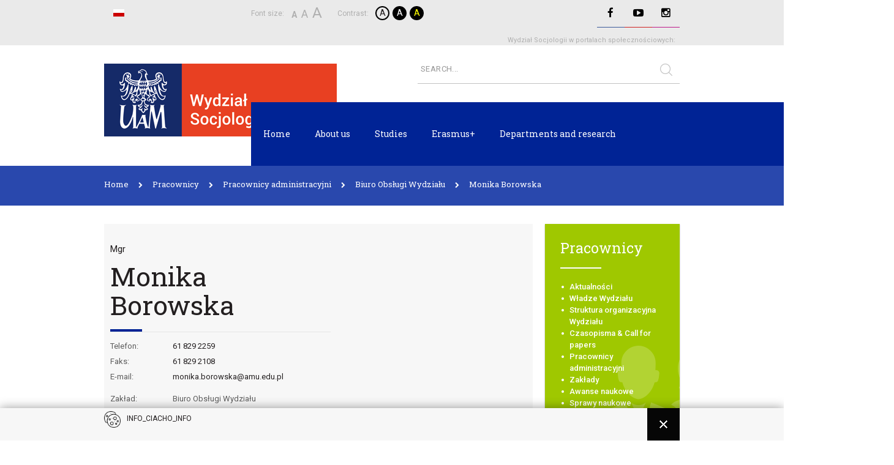

--- FILE ---
content_type: text/html; charset=utf-8
request_url: https://socjologia.amu.edu.pl/en/pracownicy/pracownicy-administracyjni/56-biuro-obslugi-wydzialu/12-monika-borowska
body_size: 10154
content:

<!doctype html>
<html lang="pl-pl">

<head>
    <base href="https://socjologia.amu.edu.pl/en/pracownicy/pracownicy-administracyjni/56-biuro-obslugi-wydzialu/12-monika-borowska" />
	<meta http-equiv="content-type" content="text/html; charset=utf-8" />
	<meta name="x-ua-compatible" content="IE=edge,chrome=1" />
	<title>Monika Borowska - Wydział Socjologii UAM</title>
	<link href="https://socjologia.amu.edu.pl/en/component/search/?Itemid=470&amp;catid=56&amp;id=12:monika-borowska&amp;format=opensearch" rel="search" title="Search Wydział Socjologii UAM" type="application/opensearchdescription+xml" />
	<link href="https://socjologia.amu.edu.pl//media/plg_system_info_ciacho/css/style.css?v=" rel="stylesheet" type="text/css" />
	<link href="https://socjologia.amu.edu.pl/templates/emp_template/css/animate.css?v=1730188089" rel="stylesheet" type="text/css" />
	<link href="https://socjologia.amu.edu.pl/templates/emp_template/css/lightbox.css?v=1730188089" rel="stylesheet" type="text/css" />
	<link href="https://socjologia.amu.edu.pl/templates/emp_template/css/owl.carousel.min.css?v=1730188089" rel="stylesheet" type="text/css" />
	<link href="https://socjologia.amu.edu.pl/templates/emp_template/css/owl.theme.default.min.css?v=1730188089" rel="stylesheet" type="text/css" />
	<link href="https://socjologia.amu.edu.pl/templates/emp_template/css/jquery.mCustomScrollbar.min.css?v=1730188089" rel="stylesheet" type="text/css" />
	<link href="https://socjologia.amu.edu.pl/templates/emp_template/css/template.css?v=06da0101520beda9eecc884f5c17ee73" rel="stylesheet" type="text/css" />
	<link href="https://socjologia.amu.edu.pl/templates/emp_template/css/custom.css?v=29d818bdd109e1f05a1454d8f09497e05" rel="stylesheet" type="text/css" />
	<link href="/modules/mod_djmegamenu/assets/css/animations.css?v=3.5.1.1" rel="stylesheet" type="text/css" />
	<link href="/media/mod_languages/css/template.css?c8b879c615d5e42c768b3be8fc868d91" rel="stylesheet" type="text/css" />
	<link href="https://fonts.googleapis.com/css?family=Roboto:300,300i,400,400i,600,600i,700,700i&amp;subset=cyrillic,cyrillic-ext,latin-ext" rel="stylesheet" type="text/css" />
	<link href="/media/com_twitterfeedpro/css/frontend.css?v=1.6.1" rel="stylesheet" type="text/css" />
	<style type="text/css">
		.dj-hideitem, li.item-161, li.item-167, li.item-168, li.item-171, li.item-253, li.item-256, li.item-264, li.item-426, li.item-265, li.item-271, li.item-289, li.item-272, li.item-273, li.item-427, li.item-445, li.item-454, li.item-455, li.item-456 { display: none !important; }

	</style>
	<script type="application/json" class="joomla-script-options new">{"csrf.token":"aa05de87e60e314cfec0c9914a50f689","system.paths":{"root":"","base":""},"rl_tabs":{"use_hash":0,"reload_iframes":0,"init_timeout":0,"urlscroll":0}}</script>
	<script src="/media/jui/js/jquery.min.js?c8b879c615d5e42c768b3be8fc868d91" type="text/javascript"></script>
	<script src="/media/jui/js/jquery-noconflict.js?c8b879c615d5e42c768b3be8fc868d91" type="text/javascript"></script>
	<script src="/media/jui/js/jquery-migrate.min.js?c8b879c615d5e42c768b3be8fc868d91" type="text/javascript"></script>
	<script src="/media/system/js/core.js?c8b879c615d5e42c768b3be8fc868d91" type="text/javascript"></script>
	<script src="/media/tabs/js/script.min.js?v=7.6.0" type="text/javascript"></script>
	<script src="/media/jui/js/bootstrap.min.js?c8b879c615d5e42c768b3be8fc868d91" type="text/javascript"></script>
	<script src="https://socjologia.amu.edu.pl/templates/emp_template/js/lightbox.js" type="text/javascript"></script>
	<script src="https://socjologia.amu.edu.pl/templates/emp_template/js/jquery.cookie.js" type="text/javascript"></script>
	<script src="https://socjologia.amu.edu.pl/templates/emp_template/js/jquery.matchHeight.js" type="text/javascript"></script>
	<script src="https://socjologia.amu.edu.pl/templates/emp_template/js/jquery.ba-throttle-debounce.min.js" type="text/javascript"></script>
	<script src="https://socjologia.amu.edu.pl/templates/emp_template/js/jquery.paver.js" type="text/javascript"></script>
	<script src="https://socjologia.amu.edu.pl/templates/emp_template/js/jquery.mCustomScrollbar.concat.min.js" type="text/javascript"></script>
	<script src="https://socjologia.amu.edu.pl/templates/emp_template/js/owl.carousel.min.js" type="text/javascript"></script>
	<script src="https://socjologia.amu.edu.pl/templates/emp_template/js/logic.js" type="text/javascript"></script>
	<script src="https://socjologia.amu.edu.pl/templates/emp_template/js/custom.js?v=947b01b0bb34ef67215a240c2848c580" type="text/javascript"></script>
	<script src="/modules/mod_djmegamenu/assets/js/jquery.djmegamenu.js?v=3.5.1.1" type="text/javascript" defer="defer"></script>
	<script src="/media/system/js/html5fallback.js" type="text/javascript"></script>
	<script src="/media/com_twitterfeedpro/js/frontend.js?v=1.6.1" type="text/javascript"></script>
	<script type="text/javascript">

              function info_cookie(){
                 var exdays = 365;
                 var exdate=new Date();
                 exdate.setDate(exdate.getDate() + exdays);
                 document.cookie = 'info_cookie=1;expires='+exdate.toUTCString();
                 document.getElementById('panel_cookie_dol').style.display='none';             
              }
              window.addEvent('load', function() {
                var cookies = document.cookie.split(';');
                if(!cookies.length)
                  document.getElementById('panel_cookie_dol').style.display='none'; 
               });
         jQuery(function($){ initTooltips(); $("body").on("subform-row-add", initTooltips); function initTooltips (event, container) { container = container || document;$(container).find(".hasTooltip").tooltip({"html": true,"container": "body"});} });
	(function(){
		var cb = function() {
			var add = function(css) {
				var ss = document.styleSheets;
			    for (var i = 0; i < ss.length; i++) {
			        if (ss[i].href == css) return;
			    }
				var l = document.createElement('link'); l.rel = 'stylesheet';
				l.href = css;
				var h = document.getElementsByTagName('head')[0]; h.appendChild(l);
			}
			add('/media/djextensions/css/animate.min.css');
			add('/media/djextensions/css/animate.ext.css');
		};
		var raf = requestAnimationFrame || mozRequestAnimationFrame || webkitRequestAnimationFrame || msRequestAnimationFrame;
		if (raf) raf(cb);
		else window.addEventListener('load', cb);
	})();
	</script>
	<script type="application/json" id="tfp-frontend-cfg">{"i18n":{"posts":"Posts","posts_":"Posts","photos":"Photos","videos":"Videos","like_page":"COM_TWITTERFEEDPRO_LIKE_PAGE","share":"Share","people_like_this":"people like this","display_created_date":"Show created date","display_fb_link":"Show link to Twitter","likes":"likes","comments":"comments","shares":"shares","view_on_fb":"View on Twitter","items_per_page":"Items per page","load_more":"Load more","all_photos":"All Photos","albums":"Albums","show_more":"Show More","show_less":"Show Less","ajax_error":"AJAX error","connect_to_facebook":"Please click \"Connect to Twitter\" button and authorize the application","photos_":"photo","tweets":"Tweets","following":"Following","followers":"Followers","likes_2":"Likes","follow":"Follow","no_posts_found":"No tweets found."},"feedConfig":{"id":0,"ajax_url":"\/en\/component\/twitterfeedpro\/?task=widget.data&language=en-GB","alldata_uri":"\/en\/component\/twitterfeedpro\/?task=widget.alldata&language=en-GB","templates_url":"\/media\/com_twitterfeedpro\/templates\/","template":"feed","version":"1.6.1"}}</script>
	<link rel="canonical" href="https://socjologia.amu.edu.pl/en/pracownicy/pracownicy-administracyjni/56-biuro-obslugi-wydzialu/12-monika-borowska" />

    <meta name="viewport" content="width=device-width, initial-scale=1.0, maximum-scale=1.0, user-scalable=0"/>
    <!--[if lt IE 9]>
    <script src="//html5shim.googlecode.com/svn/trunk/html5.js"></script>
    <script type="text/javascript" src="https://socjologia.amu.edu.pl/templates/emp_template/js/respond.min.js"></script>
    <![endif]-->
    <link rel="icon" sizes="16x16" href="/images/favicon.png" />
<!-- Global site tag (gtag.js) - Google Analytics -->
<script async src="https://www.googletagmanager.com/gtag/js?id=UA-142310368-1"></script>
<script>
  window.dataLayer = window.dataLayer || [];
  function gtag(){dataLayer.push(arguments);}
  gtag('js', new Date());

  gtag('config', 'UA-142310368-1');
</script>
<link rel="stylesheet" href="https://cdnjs.cloudflare.com/ajax/libs/jquery.tablesorter/2.31.3/css/theme.default.min.css" integrity="sha512-wghhOJkjQX0Lh3NSWvNKeZ0ZpNn+SPVXX1Qyc9OCaogADktxrBiBdKGDoqVUOyhStvMBmJQ8ZdMHiR3wuEq8+w==" crossorigin="anonymous" />
<script src="https://cdnjs.cloudflare.com/ajax/libs/jquery.tablesorter/2.31.3/js/jquery.tablesorter.min.js" integrity="sha512-qzgd5cYSZcosqpzpn7zF2ZId8f/8CHmFKZ8j7mU4OUXTNRd5g+ZHBPsgKEwoqxCtdQvExE5LprwwPAgoicguNg==" crossorigin="anonymous"></script>
<script src="https://cdnjs.cloudflare.com/ajax/libs/jquery.tablesorter/2.31.3/js/jquery.tablesorter.widgets.min.js" integrity="sha512-dj/9K5GRIEZu+Igm9tC16XPOTz0RdPk9FGxfZxShWf65JJNU2TjbElGjuOo3EhwAJRPhJxwEJ5b+/Ouo+VqZdQ==" crossorigin="anonymous" referrerpolicy="no-referrer"></script>

  </head>


<body class="art-12monika-borowska site pracownicy-administracyjni  nomal com_contact view-contact task- itemid-470 lang-en-GB body__" role="document"><div class="dj-offcanvas-wrapper"><div class="dj-offcanvas-pusher"><div class="dj-offcanvas-pusher-in">

<a href="#mainbody" class="hidden">Przejdź do głównej treści</a> 
<div id="st-mobile-wrap" class="st-off-canvas" role="navigation">
    <button type="button" id="st-mobile-close" class="st-off-canvas-toggle"><i class="fa fa-times"></i></button>
    <div class="clearfix"></div>

    <div class="search-module ">
	<form action="/en/pracownicy/pracownicy-administracyjni" method="post" class="search-module__form form-inline">
		<input name="searchword" id="mod-search-searchword"  class="search-module__inputbox search-query" type="search" placeholder="Wpisz szukaną frazę..." /> <button class="search-module__button button" onclick="this.form.searchword.focus();"></button>		<input type="hidden" name="task" value="search" />
		<input type="hidden" name="option" value="com_search" />
		<input type="hidden" name="Itemid" value="470" />
	</form>
</div>
<ul class="nav menu">
<li class="item-156 deeper parent"><a href="/en/kandydaci" class="candidates">Kandydaci</a><ul class="nav-child unstyled"><li class="item-161 divider"><span class="separator ">Kandydaci module col1</span>
</li><li class="item-423"><a href="/kandydaci#socjologia" class=" menu-title">Socjologia</a></li><li class="item-424"><a href="/kandydaci#socjologia-1-stopnia" >Studia I stopnia</a></li><li class="item-425"><a href="/kandydaci#socjologia-2-stopnia" >Studia II stopnia</a></li><li class="item-165"><a href="/kandydaci#praca-socjalna" class=" menu-title">Praca socjalna</a></li><li class="item-421"><a href="/kandydaci#praca-socjalna-1-stopnia" >Studia I stopnia</a></li><li class="item-422"><a href="/kandydaci#praca-socjalna-2-stopnia" >Studia II stopnia</a></li><li class="item-617"><a href="/kandydaci#zaawansowane-badania-socjologiczne" class=" menu-title">Zaawansowane badania socjologiczne</a></li><li class="item-618"><a href="/kandydaci#zaawansowane-badania-socjologiczne-2-stopnia" >Studia II stopnia</a></li><li class="item-162"><a href="/en/kandydaci/rekrutacja" class=" menu-title">Rekrutacja</a></li><li class="item-167 divider"><span class="separator ">Kandydaci module col3</span>
</li><li class="item-168 divider"><span class="separator ">Kandydaci module col4</span>
</li></ul></li><li class="item-157 deeper parent"><a href="/en/aktualnosci/studenci" class="students">Studenci</a><ul class="nav-child unstyled"><li class="item-171 divider"><span class="separator ">Studenci module col1</span>
</li><li class="item-172"><span class="nav-header  menu-title">Socjologia stacjonarna I stopnia</span>
</li><li class="item-173"><a href="/en/socjologia-stacjonarna-i-stopnia/program-studiow" >Program studiów</a></li><li class="item-174"><a href="/en/socjologia-stacjonarna-i-stopnia/plan-zajec" >Plan zajęć</a></li><li class="item-176"><span class="nav-header  menu-title">Socjologia stacjonarna II stopnia</span>
</li><li class="item-177"><a href="/en/socjologia-stacjonarna-ii-stopnia/program-studiow" >Program studiów</a></li><li class="item-178"><a href="/en/socjologia-stacjonarna-ii-stopnia/plan-zajec" >Plan zajęć</a></li><li class="item-209"><span class="nav-header  menu-title">Praca Socjalna I stopnia</span>
</li><li class="item-210"><a href="/en/praca-socjalna-i-stopnia/program-studiow" >Program studiów</a></li><li class="item-229"><a href="/en/praca-socjalna-i-stopnia/plan-zajec" >Plan zajęć</a></li><li class="item-212"><span class="nav-header  menu-title">Praca Socjalna II stopnia</span>
</li><li class="item-213"><a href="/en/praca-socjalna-ii-stopnia/program-studiow" >Program studiów</a></li><li class="item-214"><a href="/en/praca-socjalna-ii-stopnia/plan-zajec" >Plan zajęć</a></li><li class="item-613"><span class="nav-header  menu-title">Zaawansowane badania socjologiczne II stopnia</span>
</li><li class="item-614"><a href="/en/studenci-alias/zaawansowane-badania-socjologiczne-ii-stopnia-program-studiow" >Program studiów</a></li><li class="item-615"><a href="/en/studenci-alias/zaawansowane-badania-socjologiczne-ii-stopnia-plan-zajec" >Plan zajęć</a></li><li class="item-591"><a href="/en/praca-socjalna-studia-podyplomowe" class=" menu-title">Praca socjalna Studia podyplomowe</a></li><li class="item-624 divider"><span class="separator   menu-title">Sprawy organizacyjne</span>
</li><li class="item-609"><a href="https://bosko.amu.edu.pl/" >Biuro Obsługi Studentów</a></li><li class="item-244"><a href="/en/studenci-alias/praktyki" >Praktyki</a></li><li class="item-250"><a href="/en/studenci-alias/erasmus" >Erasmus</a></li><li class="item-251"><a href="/en/studenci-alias/egzamin-dyplomowy" >Egzamin dyplomowy</a></li><li class="item-252"><a href="/en/studenci-alias/dyzury-pracownikow" >Dyżury pracowników</a></li><li class="item-628"><a href="/en/dofinansowanie-dzialalnosci-naukowo-badawczej" >Dofinansowanie działalności naukowo-badawczej</a></li><li class="item-385"><a href="/en/studenci-alias/szkolenia-specjalizacyjne" >Szkolenia specjalizacyjne</a></li><li class="item-502"><a href="/en/studenci-alias/wsparcie-psychologiczne" >Wsparcie psychologiczne</a></li><li class="item-503"><a href="/en/studenci-alias/wsparcie-dla-osob-niepelnosprawnych" >Wsparcie dla osób z niepełnosprawnościami</a></li><li class="item-504"><a href="/en/studenci-alias/biuro-karier" >Biuro karier</a></li><li class="item-253 divider"><span class="separator ">Studenci module col4</span>
</li></ul></li><li class="item-158 deeper parent"><a href="/en/aktualnosci/doktoranci" class="phd">Doktoranci</a><ul class="nav-child unstyled"><li class="item-256 divider"><span class="separator ">Doktoranci module col1 </span>
</li><li class="item-276"><a href="/en/doktoranci/doktoranci" >Doktoranci</a></li><li class="item-258"><a href="/en/doktoranci/przewody-doktorskie" >Przewody doktorskie</a></li><li class="item-259"><a href="/en/doktoranci/zasady-otwierania" class="phd">Zasady otwierania przewodów doktorskich</a></li><li class="item-260"><a href="/en/doktoranci/program-studiow" class="phd">Program studiów</a></li><li class="item-262"><a href="/en/doktoranci/stypendia-i-inne-swiadczenia" >Stypendia i inne świadczenia</a></li><li class="item-264 divider"><span class="separator ">Doktoranci module col3</span>
</li><li class="item-426 divider"><span class="separator ">Doktoranci module col4</span>
</li></ul></li><li class="item-159 active deeper parent"><a href="/en/pracownicy" class="employees">Pracownicy</a><ul class="nav-child unstyled"><li class="item-265 divider"><span class="separator ">Pracownicy module col1</span>
</li><li class="item-266"><a href="/en/pracownicy/wladze-wydzialu" >Władze Wydziału</a></li><li class="item-470 current active"><a href="/en/pracownicy/pracownicy-administracyjni" >Pracownicy administracyjni</a></li><li class="item-268"><a href="/en/pracownicy/nowe-zaklady" >Zakłady</a></li><li class="item-277"><a href="/en/pracownicy/zaklady" >Struktura organizacyjna Wydziału</a></li><li class="item-267"><a href="/en/pracownicy/awanse-naukowe" >​​​​​​​Awanse naukowe</a></li><li class="item-269"><a href="/en/pracownicy/sprawy-naukowe" >Sprawy naukowe</a></li><li class="item-419"><a href="/en/pracownicy/czasopisma-call-for-papers" >Czasopisma &amp; Call for papers</a></li><li class="item-517"><a href="/en/pracownicy/zarzadzenia-dziekana" >Zarządzenia Dziekana</a></li><li class="item-529"><a href="/en/pracownicy/wydarzenia" >Wydarzenia</a></li><li class="item-271 divider"><span class="separator ">Pracownicy module col3</span>
</li><li class="item-289 divider"><span class="separator ">Pracownicy module col4</span>
</li></ul></li><li class="item-160 deeper parent"><a href="/en/aktualnosci/wspolpraca" class="research">Współpraca</a><ul class="nav-child unstyled"><li class="item-272 divider"><span class="separator research">Współpraca module col1</span>
</li><li class="item-273 divider"><span class="separator research">Badania projekty module col2</span>
</li><li class="item-274"><a href="/en/wspolpraca/realizowane-projekty" >Realizowane projekty</a></li><li class="item-275"><a href="/en/wspolpraca/zrealizowane-projekty" >Zrealizowane projekty</a></li><li class="item-427 divider"><span class="separator ">Współpraca module col3</span>
</li></ul></li><li class="item-509"><a href="/en/publikacje" class="publikacje">Publikacje</a></li></ul>

</div>

<div id="header">
        <div class="top-bar-wrapper">
    <div id="top-bar" class="top-bar">
        <div class="container">
            <div class="row">
                <div class="module    col-sm-4 col-xs-4  col-md-3"><div class="module-content"><div class="mod-languages col-sm-4 col-xs-4">

	<ul class="lang-inline" dir="ltr">
									<li>
			<a href="/pl/pracownicy/pracownicy-administracyjni">
												<img src="/media/mod_languages/images/pl.gif" alt="Polski" title="Polski" />										</a>
			</li>
				</ul>

</div>
</div></div><div class="module    col-sm-8 col-xs-8  col-md-5"><div class="module-content">
<div class="wcag">
	<span class="wcag__text">Font size:</span>
	<a href="#" class="wcag__link--smaller-font" title="Zmniejsz rozmiar czcionki" >A</a>
	<a href="#" class="wcag__link--normal-font" title="Przywróć domyślny rozmiar czcionki" >A</a>
	<a href="#" class="wcag__link--bigger-font" title="Zwiększ rozmiar czcionki" >A</a>
	<span class="mobile-separator"></span>
	<span class="wcag__text wcag__text--2">Contrast:</span>
	<a href="#" class="wcag__link--normal" title="Przełącz na tryb domyslny" >A</a>
	<a href="#" class="wcag__link--contrast-black-white" title="Wysoki kontrast - tryb czarny i biały" >A</a>
<!-- 	<a href="#" class="wcag__link--contrast-yellow-black" title="Wysoki kontrast - tryb zółty i czarny" >A</a> -->
	<a href="#" class="wcag__link--contrast-black-yellow" title="Wysoki kontrast - tryb czarny i zółty" >A</a>
	
</div></div></div><div class="module    col-sm-12 col-xs-12  col-md-4"><div class="module-content">
<div class="social-media">
	
	<div class="social-media__links clearfix">
				<a class="social-media__link social-media__link__facebook" target="_blank" rel="nofollow"  href="https://www.facebook.com/uamsocjologia/?fref=ts"><i class="social-media__icon fa fa-facebook"></i></a>
								<a class="social-media__link social-media__link__youtube" target="_blank" rel="nofollow" href="https://www.youtube.com/channel/UCn0KTBkKZc8yP2OdiXHafyw"><i class="social-media__icon fa fa-youtube-play"></i></a>
					<a class="social-media__link social-media__link__instagram" target="_blank" rel="nofollow" href="https://www.instagram.com/socjologiauam/"><i class="social-media__icon fa fa-instagram"></i></a>
				</div>
	<span style="font-size:1.1rem;" class="social-media__text">Wydział Socjologii w portalach społecznościowych:</span> 
</div></div></div>
            </div>
            <div title="Otwórz ustawnia WCAG i social media" class="open-top-bar"><i class="fa fa-chevron-down" aria-hidden="true"></i></div>
        </div>
    </div>
    </div>
        <div id="header-bar">
        <div class="container">
            <div class="row">
                <div class="col-xs-8 col-sm-8 col-md-3">
                    <div id="logo" class="logo">
                        <a href="/">
                            <img src="https://socjologia.amu.edu.pl/images/logo-wydzial-socjologii.png" alt="Wydział Socjologii UAM" class="img-responsive"/>
                        </a>
                    </div>
                    <div class="visible-xs visible-sm pull-right mobile-menu">
                        <a id="st-mobile-toggle" href="#" class="btn btn-primary st-off-canvas-toggle">
                            <i class="fa fa-bars"> </i> <strong>MENU</strong>
                        </a>
                    </div>
                </div>

                <div class="col-xs-12 col-sm-12 col-md-9">
                    <div class="row">
                        <div class="col-xs-12">
                            <div id="search-bar" class="pull-right">
                                <div class="search-module  hidden-xs hidden-sm">
	<form action="/en/pracownicy/pracownicy-administracyjni" method="post" class="search-module__form form-inline">
		<input name="searchword" id="mod-search-searchword"  class="search-module__inputbox search-query" type="search" placeholder="Search..." /> <button class="search-module__button button" onclick="this.form.searchword.focus();"></button>		<input type="hidden" name="task" value="search" />
		<input type="hidden" name="option" value="com_search" />
		<input type="hidden" name="Itemid" value="470" />
	</form>
</div>

                            </div>
                        </div>
                        <div class="col-xs-12">
                            <div class="hidden-xs hidden-sm">
                                <div id="menu" class="pull-right">
                                    <ul id="dj-megamenu201" class="dj-megamenu dj-megamenu-override " data-options='{"wrap":null,"animIn":"fadeInUp","animOut":"zoomOut","animSpeed":"normal","openDelay":"250","closeDelay":"500","event":"mouseenter","fixed":"0","offset":"0","theme":"override","direction":"ltr","wcag":"1"}' data-trigger="979">
<li class="dj-up itemid576 first"><a class="dj-up_a  " href="/en/" ><span >Home</span></a></li><li class="dj-up itemid578"><a class="dj-up_a  " href="/en/about-us" ><span >About us</span></a></li><li class="dj-up itemid579"><a class="dj-up_a  " href="/en/studies" ><span >Studies</span></a></li><li class="dj-up itemid580"><a class="dj-up_a  " href="/en/erasmus-plus" ><span >Erasmus+</span></a></li><li class="dj-up itemid581"><a class="dj-up_a  " href="/en/departments-and-research" ><span >Departments and research</span></a></li></ul>



                                </div>
                            </div>
                        </div>
                    </div>
                </div>
            </div>
        </div>
                <section id="section-breadcrumbs" class="section-breadcrumbs">
            <div class="container-full">
                <div class="row no-gutter">
                    <div class="container">
                        <div class="row">
                            <div class="col-xs-12">
                                		<div class="module   ">

					<div class="module-content">
			
<ul itemscope itemtype="https://schema.org/BreadcrumbList" class="breadcrumb">
			<li class="active">
			<span class="divider icon-location"></span>
		</li>
	
				<li itemprop="itemListElement" itemscope itemtype="https://schema.org/ListItem">
									<a itemprop="item" href="/en/" class="pathway"><span itemprop="name">Home</span></a>
				
									<span class="divider">
						<i class="fa fa-chevron-right" aria-hidden="true"></i>
					</span>
								<meta itemprop="position" content="1">
			</li>
					<li itemprop="itemListElement" itemscope itemtype="https://schema.org/ListItem">
									<a itemprop="item" href="/en/pracownicy" class="pathway"><span itemprop="name">Pracownicy</span></a>
				
									<span class="divider">
						<i class="fa fa-chevron-right" aria-hidden="true"></i>
					</span>
								<meta itemprop="position" content="2">
			</li>
					<li itemprop="itemListElement" itemscope itemtype="https://schema.org/ListItem">
									<a itemprop="item" href="/en/pracownicy/pracownicy-administracyjni" class="pathway"><span itemprop="name">Pracownicy administracyjni</span></a>
				
									<span class="divider">
						<i class="fa fa-chevron-right" aria-hidden="true"></i>
					</span>
								<meta itemprop="position" content="3">
			</li>
					<li itemprop="itemListElement" itemscope itemtype="https://schema.org/ListItem">
									<a itemprop="item" href="/en/pracownicy/pracownicy-administracyjni/56-biuro-obslugi-wydzialu" class="pathway"><span itemprop="name">Biuro Obsługi Wydziału</span></a>
				
									<span class="divider">
						<i class="fa fa-chevron-right" aria-hidden="true"></i>
					</span>
								<meta itemprop="position" content="4">
			</li>
					<li itemprop="itemListElement" itemscope itemtype="https://schema.org/ListItem" class="active">
				<span itemprop="name">
					Monika Borowska				</span>
				<meta itemprop="position" content="5">
			</li>
		</ul>
			</div>
		</div>
	
                            </div>
                        </div>
                    </div>
                </div>
            </div>
        </section>
        </div>
</div>





<div id="mainbody" class="clearfix margin-down-30 push-top-30 push-down-30">
    <div class="container">
        <div class="row">
            
            <div id="content" class="col-md-9">
                <div id="message-component">
                    <div id="system-message-container">
	</div>

                </div>

                
                
                <div class="row">
                    
                    <div class="col-md-12">
                        <div id="component-area">
                            <div class="contact" itemscope itemtype="https://schema.org/Person">
		<div class="contact_info">
					<div class="contact_info__box">
				<div class="row display-flex">
										<div class="col-xs-12 col-md-7">
						<div class="contact_info__details">
							<div class="contact_info__name">
								<p class="contact_info__academic_title">Mgr</p>
								<h1 class="contact_info__full_name" itemprop="name">Monika Borowska</h1>
							</div>
							<div class="contact_info__table">
								<table>
																		<tr>
										<td>Telefon:</td>
										<td><a href="tel:618292259">61 829 2259</a></td>
									</tr>
																																				<tr>
										<td>Faks:</td>
										<td><a href="tel:618292108">61 829 2108</a></td>
									</tr>
																											<tr>
										<td>E-mail:</td>
										<td><a href="mailto:monika.borowska@amu.edu.pl">monika.borowska@amu.edu.pl</a></td>
									</tr>
																											<tr>
										<td class="contact_info__table_margin"></td>
									</tr>
																		<tr>
										<td>Zakład:</td>
										<td>Biuro Obsługi Wydziału</td>
									</tr>
																											<tr>
										<td>Pokój:</td>
										<td>114</td>
									</tr>
																											<tr>
										<td>Stanowisko:</td>
										<td itemprop="jobTitle">sprawy organizacyjne i studenckie</td>
									</tr>
																	</table>
							</div>
													</div>
					</div>
				</div>
			</div>
		
		
				
<div class="contact_info__tabs">
			
<div class="rl_tabs nn_tabs outline_handles outline_content top align_left" role="presentation">
<!--googleoff: index-->
<a id="rl_tabs-scrollto_1" class="anchor rl_tabs-scroll nn_tabs-scroll"></a>
<ul class="nav nav-tabs" id="set-rl_tabs-1" role="tablist">
<li class="rl_tabs-tab nn_tabs-tab nav-item active" ><a href="#zainteresowania" title="Zainteresowania" class="rl_tabs-toggle nn_tabs-toggle nav-link" id="tab-zainteresowania" data-toggle="tab" data-id="zainteresowania" role="tab" aria-controls="zainteresowania" aria-selected="true"><span class="rl_tabs-toggle-inner nn_tabs-toggle-inner">Zainteresowania</span></a></li>
<li class="rl_tabs-tab nn_tabs-tab nav-item" ><a href="#wybrane-publikacje" title="Wybrane publikacje" class="rl_tabs-toggle nn_tabs-toggle nav-link" id="tab-wybrane-publikacje" data-toggle="tab" data-id="wybrane-publikacje" role="tab" aria-controls="wybrane-publikacje" aria-selected="false"><span class="rl_tabs-toggle-inner nn_tabs-toggle-inner">Wybrane publikacje</span></a></li>
<li class="rl_tabs-tab nn_tabs-tab nav-item" ><a href="#projekty-badawcze" title="Projekty badawcze" class="rl_tabs-toggle nn_tabs-toggle nav-link" id="tab-projekty-badawcze" data-toggle="tab" data-id="projekty-badawcze" role="tab" aria-controls="projekty-badawcze" aria-selected="false"><span class="rl_tabs-toggle-inner nn_tabs-toggle-inner">Projekty badawcze</span></a></li>
<li class="rl_tabs-tab nn_tabs-tab nav-item" ><a href="#linki" title="Linki" class="rl_tabs-toggle nn_tabs-toggle nav-link" id="tab-linki" data-toggle="tab" data-id="linki" role="tab" aria-controls="linki" aria-selected="false"><span class="rl_tabs-toggle-inner nn_tabs-toggle-inner">Linki</span></a></li>
</ul>
<!--googleon: index-->
<div class="tab-content">
<div class="tab-pane rl_tabs-pane nn_tabs-pane active" id="zainteresowania" role="tabpanel" aria-labelledby="tab-zainteresowania" aria-hidden="false">
<a id="anchor-zainteresowania" class="anchor"></a><span class="rl_tabs-title nn_tabs-title">Zainteresowania</span>
										

</div>
<div class="tab-pane rl_tabs-pane nn_tabs-pane" id="wybrane-publikacje" role="tabpanel" aria-labelledby="tab-wybrane-publikacje" aria-hidden="true">
<a id="anchor-wybrane-publikacje" class="anchor"></a><span class="rl_tabs-title nn_tabs-title">Wybrane publikacje</span>
				 
			

</div>
<div class="tab-pane rl_tabs-pane nn_tabs-pane" id="projekty-badawcze" role="tabpanel" aria-labelledby="tab-projekty-badawcze" aria-hidden="true">
<a id="anchor-projekty-badawcze" class="anchor"></a><span class="rl_tabs-title nn_tabs-title">Projekty badawcze</span>
				
			

</div>
<div class="tab-pane rl_tabs-pane nn_tabs-pane" id="linki" role="tabpanel" aria-labelledby="tab-linki" aria-hidden="true">
<a id="anchor-linki" class="anchor"></a><span class="rl_tabs-title nn_tabs-title">Linki</span>
				 
			</div></div></div>
		</div>
	</div>

	
	
		
	
				

	
	
	
	
	
	
	

	
	</div>
                        </div>
                    </div>

                                    </div>

                
            </div>

                            <aside class="sidebar-right col-md-3">
                    		<div class="module  bg-icon module-icon-employees bg-color bg-employees">

				<div class="module-title ">
			<h3 class="">Pracownicy</h3>
		</div>
					<div class="module-content">
			<ul class="nav menu">
<li class="item-307"><a href="/en/aktualnosci/pracownicy" >Aktualności</a></li><li class="item-308"><a href="/en/wladze-wydzialu" >Władze Wydziału</a></li><li class="item-309"><a href="/en/pracownicy/zaklady" >Struktura organizacyjna Wydziału</a></li><li class="item-311"><a href="/en/pracownicy/sprawy-naukowe" >Czasopisma &amp; Call for papers</a></li><li class="item-312 current active"><a href="/en/pracownicy/pracownicy-administracyjni" >Pracownicy administracyjni</a></li><li class="item-310"><a href="/en/pracownicy/nowe-zaklady" >Zakłady</a></li><li class="item-313"><a href="/en/pracownicy/awanse-naukowe" >Awanse naukowe</a></li><li class="item-420"><a href="/en/pracownicy/czasopisma-call-for-papers" >Sprawy naukowe</a></li></ul>
			</div>
		</div>
			<div class="module   ">

					<div class="module-content">
			<div class="icon-module">
		<!-- Poziomy -->
	<a  href="/en/studenci-alias/dyzury-pracownikow">
		<div class="icon-module__standard btn__color--grey">
			<p class="icon-module__title h4">
				Dyżury			</p>
												<svg version="1.1" id="Shape_1_1_" xmlns="http://www.w3.org/2000/svg" xmlns:xlink="http://www.w3.org/1999/xlink" x="0px" y="0px"
						 width="37px" height="33px" viewBox="0 0 37 33" enable-background="new 0 0 37 33" xml:space="preserve">
					<g>
						<path d="M36.314,3.367h-6.166v-3.368h-1.371v3.368H8.223v-3.368H6.852v3.368H0.686C0.307,3.367,0,3.669,0,4.04v7.408v20.878
							C0,32.698,0.307,33,0.686,33h35.629C36.693,33,37,32.699,37,32.326V11.448V4.04C37,3.669,36.692,3.367,36.314,3.367z
							 M35.629,31.653H1.371V12.122h34.258V31.653z M35.629,10.775H1.371V4.714h5.481h1.371h20.555h1.371h5.48V10.775z"/>
						<path d="M3.744,17.871c0.176,0,0.351-0.066,0.485-0.197l2.422-2.381c0.268-0.264,0.268-0.689,0-0.953
							c-0.268-0.263-0.701-0.263-0.969,0L3.26,16.721c-0.268,0.263-0.268,0.689,0,0.952C3.394,17.805,3.569,17.871,3.744,17.871z"/>
						<path d="M10.596,17.871c0.175,0,0.351-0.066,0.484-0.197l2.423-2.381c0.268-0.264,0.268-0.689,0-0.953
							c-0.268-0.263-0.702-0.263-0.969,0l-2.422,2.381c-0.268,0.263-0.268,0.689,0,0.952C10.246,17.805,10.421,17.871,10.596,17.871z"/>
						<path d="M17.448,17.871c0.175,0,0.351-0.066,0.484-0.197l2.423-2.381c0.268-0.264,0.268-0.689,0-0.953
							c-0.268-0.263-0.701-0.263-0.969,0l-2.423,2.381c-0.268,0.263-0.268,0.689,0,0.952C17.097,17.805,17.272,17.871,17.448,17.871z"/>
						<path d="M24.299,17.871c0.176,0,0.352-0.066,0.485-0.197l2.423-2.381c0.268-0.264,0.268-0.689,0-0.953
							c-0.268-0.263-0.701-0.263-0.969,0l-2.423,2.381c-0.268,0.264-0.268,0.689,0,0.953C23.949,17.805,24.124,17.871,24.299,17.871z"/>
						<path d="M31.151,17.871c0.175,0,0.351-0.066,0.484-0.197l2.423-2.381c0.268-0.264,0.268-0.689,0-0.953
							c-0.268-0.263-0.701-0.263-0.969,0l-2.423,2.381c-0.268,0.264-0.268,0.689,0,0.953C30.801,17.805,30.976,17.871,31.151,17.871z"/>
						<path d="M3.744,23.259c0.176,0,0.351-0.066,0.485-0.197l2.422-2.381c0.268-0.263,0.268-0.689,0-0.952
							c-0.268-0.264-0.701-0.264-0.969,0l-2.422,2.38c-0.268,0.263-0.268,0.689,0,0.952C3.394,23.192,3.569,23.259,3.744,23.259z"/>
						<path d="M10.596,23.259c0.175,0,0.351-0.066,0.484-0.197l2.423-2.381c0.268-0.263,0.268-0.689,0-0.952
							c-0.268-0.264-0.702-0.264-0.969,0l-2.422,2.38c-0.268,0.263-0.268,0.689,0,0.952C10.246,23.192,10.421,23.259,10.596,23.259z"/>
						<path d="M17.448,23.259c0.175,0,0.351-0.066,0.484-0.197l2.423-2.381c0.268-0.263,0.268-0.689,0-0.952
							c-0.268-0.264-0.701-0.264-0.969,0l-2.423,2.38c-0.268,0.263-0.268,0.689,0,0.952C17.097,23.192,17.272,23.259,17.448,23.259z"/>
						<path d="M24.383,21.551l-0.568,0.558c-0.268,0.264-0.268,0.689,0,0.952c0.135,0.132,0.31,0.198,0.484,0.198
							c0.176,0,0.352-0.066,0.485-0.198l0.567-0.558l0.568,0.558c0.133,0.132,0.309,0.198,0.484,0.198c0.175,0,0.351-0.066,0.484-0.198
							c0.268-0.263,0.268-0.688,0-0.952l-0.568-0.558l0.887-0.87c0.268-0.264,0.268-0.689,0-0.953c-0.268-0.263-0.701-0.263-0.969,0
							l-0.887,0.871l-0.886-0.871c-0.268-0.263-0.701-0.263-0.969,0c-0.268,0.264-0.268,0.689,0,0.953L24.383,21.551z"/>
						<path d="M31.151,23.259c0.175,0,0.351-0.066,0.484-0.197l2.423-2.381c0.268-0.263,0.268-0.689,0-0.952
							c-0.268-0.264-0.701-0.264-0.969,0l-2.423,2.381c-0.268,0.263-0.268,0.688,0,0.952C30.801,23.192,30.976,23.259,31.151,23.259z"/>
						<path d="M3.744,28.646c0.176,0,0.351-0.066,0.485-0.198l2.422-2.38c0.268-0.264,0.268-0.689,0-0.952
							c-0.268-0.264-0.701-0.264-0.969,0L3.26,27.497c-0.268,0.263-0.268,0.688,0,0.952C3.394,28.58,3.569,28.646,3.744,28.646z"/>
						<path d="M10.596,28.646c0.175,0,0.351-0.066,0.484-0.198l2.423-2.38c0.268-0.264,0.268-0.689,0-0.952
							c-0.268-0.264-0.702-0.264-0.969,0l-2.422,2.38c-0.268,0.264-0.268,0.689,0,0.952C10.246,28.58,10.421,28.646,10.596,28.646z"/>
						<path d="M17.531,26.938l-0.568,0.558c-0.268,0.263-0.268,0.689,0,0.952c0.134,0.132,0.309,0.197,0.484,0.197
							s0.351-0.065,0.484-0.197l0.568-0.558l0.568,0.558c0.133,0.132,0.309,0.197,0.484,0.197c0.175,0,0.35-0.065,0.484-0.197
							c0.268-0.263,0.268-0.689,0-0.952l-0.568-0.558l0.887-0.871c0.268-0.263,0.268-0.688,0-0.952c-0.268-0.263-0.701-0.263-0.969,0
							L18.5,25.986l-0.886-0.871c-0.268-0.263-0.701-0.263-0.969,0c-0.268,0.264-0.268,0.689,0,0.952L17.531,26.938z"/>
						<path d="M26.238,25.116l-2.424,2.38c-0.268,0.264-0.268,0.689,0,0.952c0.135,0.132,0.31,0.198,0.484,0.198
							c0.176,0,0.352-0.066,0.485-0.198l2.423-2.38c0.268-0.264,0.268-0.689,0-0.952C26.939,24.853,26.506,24.853,26.238,25.116z"/>
						<path d="M31.151,28.646c0.175,0,0.351-0.066,0.484-0.198l2.423-2.38c0.268-0.264,0.268-0.689,0-0.952
							c-0.268-0.264-0.701-0.264-0.969,0l-2.423,2.38c-0.268,0.264-0.268,0.689,0,0.952C30.801,28.58,30.976,28.646,31.151,28.646z"/>
					</g>
					</svg>
										</div>
	</a>
	</div>			</div>
		</div>
			<div class="module   ">

					<div class="module-content">
			<div class="icon-module">
		<!-- Poziomy -->
	<a  href="/en/zajecia-zmiany">
		<div class="icon-module__standard btn__color--grey">
			<p class="icon-module__title h4">
				Zajęcia – zmiany			</p>
												<svg version="1.1" id="Shape_1_1_" xmlns="http://www.w3.org/2000/svg" xmlns:xlink="http://www.w3.org/1999/xlink" x="0px" y="0px"
						 width="37px" height="33px" viewBox="0 0 37 33" enable-background="new 0 0 37 33" xml:space="preserve">
					<g>
						<path d="M36.314,3.367h-6.166v-3.368h-1.371v3.368H8.223v-3.368H6.852v3.368H0.686C0.307,3.367,0,3.669,0,4.04v7.408v20.878
							C0,32.698,0.307,33,0.686,33h35.629C36.693,33,37,32.699,37,32.326V11.448V4.04C37,3.669,36.692,3.367,36.314,3.367z
							 M35.629,31.653H1.371V12.122h34.258V31.653z M35.629,10.775H1.371V4.714h5.481h1.371h20.555h1.371h5.48V10.775z"/>
						<path d="M3.744,17.871c0.176,0,0.351-0.066,0.485-0.197l2.422-2.381c0.268-0.264,0.268-0.689,0-0.953
							c-0.268-0.263-0.701-0.263-0.969,0L3.26,16.721c-0.268,0.263-0.268,0.689,0,0.952C3.394,17.805,3.569,17.871,3.744,17.871z"/>
						<path d="M10.596,17.871c0.175,0,0.351-0.066,0.484-0.197l2.423-2.381c0.268-0.264,0.268-0.689,0-0.953
							c-0.268-0.263-0.702-0.263-0.969,0l-2.422,2.381c-0.268,0.263-0.268,0.689,0,0.952C10.246,17.805,10.421,17.871,10.596,17.871z"/>
						<path d="M17.448,17.871c0.175,0,0.351-0.066,0.484-0.197l2.423-2.381c0.268-0.264,0.268-0.689,0-0.953
							c-0.268-0.263-0.701-0.263-0.969,0l-2.423,2.381c-0.268,0.263-0.268,0.689,0,0.952C17.097,17.805,17.272,17.871,17.448,17.871z"/>
						<path d="M24.299,17.871c0.176,0,0.352-0.066,0.485-0.197l2.423-2.381c0.268-0.264,0.268-0.689,0-0.953
							c-0.268-0.263-0.701-0.263-0.969,0l-2.423,2.381c-0.268,0.264-0.268,0.689,0,0.953C23.949,17.805,24.124,17.871,24.299,17.871z"/>
						<path d="M31.151,17.871c0.175,0,0.351-0.066,0.484-0.197l2.423-2.381c0.268-0.264,0.268-0.689,0-0.953
							c-0.268-0.263-0.701-0.263-0.969,0l-2.423,2.381c-0.268,0.264-0.268,0.689,0,0.953C30.801,17.805,30.976,17.871,31.151,17.871z"/>
						<path d="M3.744,23.259c0.176,0,0.351-0.066,0.485-0.197l2.422-2.381c0.268-0.263,0.268-0.689,0-0.952
							c-0.268-0.264-0.701-0.264-0.969,0l-2.422,2.38c-0.268,0.263-0.268,0.689,0,0.952C3.394,23.192,3.569,23.259,3.744,23.259z"/>
						<path d="M10.596,23.259c0.175,0,0.351-0.066,0.484-0.197l2.423-2.381c0.268-0.263,0.268-0.689,0-0.952
							c-0.268-0.264-0.702-0.264-0.969,0l-2.422,2.38c-0.268,0.263-0.268,0.689,0,0.952C10.246,23.192,10.421,23.259,10.596,23.259z"/>
						<path d="M17.448,23.259c0.175,0,0.351-0.066,0.484-0.197l2.423-2.381c0.268-0.263,0.268-0.689,0-0.952
							c-0.268-0.264-0.701-0.264-0.969,0l-2.423,2.38c-0.268,0.263-0.268,0.689,0,0.952C17.097,23.192,17.272,23.259,17.448,23.259z"/>
						<path d="M24.383,21.551l-0.568,0.558c-0.268,0.264-0.268,0.689,0,0.952c0.135,0.132,0.31,0.198,0.484,0.198
							c0.176,0,0.352-0.066,0.485-0.198l0.567-0.558l0.568,0.558c0.133,0.132,0.309,0.198,0.484,0.198c0.175,0,0.351-0.066,0.484-0.198
							c0.268-0.263,0.268-0.688,0-0.952l-0.568-0.558l0.887-0.87c0.268-0.264,0.268-0.689,0-0.953c-0.268-0.263-0.701-0.263-0.969,0
							l-0.887,0.871l-0.886-0.871c-0.268-0.263-0.701-0.263-0.969,0c-0.268,0.264-0.268,0.689,0,0.953L24.383,21.551z"/>
						<path d="M31.151,23.259c0.175,0,0.351-0.066,0.484-0.197l2.423-2.381c0.268-0.263,0.268-0.689,0-0.952
							c-0.268-0.264-0.701-0.264-0.969,0l-2.423,2.381c-0.268,0.263-0.268,0.688,0,0.952C30.801,23.192,30.976,23.259,31.151,23.259z"/>
						<path d="M3.744,28.646c0.176,0,0.351-0.066,0.485-0.198l2.422-2.38c0.268-0.264,0.268-0.689,0-0.952
							c-0.268-0.264-0.701-0.264-0.969,0L3.26,27.497c-0.268,0.263-0.268,0.688,0,0.952C3.394,28.58,3.569,28.646,3.744,28.646z"/>
						<path d="M10.596,28.646c0.175,0,0.351-0.066,0.484-0.198l2.423-2.38c0.268-0.264,0.268-0.689,0-0.952
							c-0.268-0.264-0.702-0.264-0.969,0l-2.422,2.38c-0.268,0.264-0.268,0.689,0,0.952C10.246,28.58,10.421,28.646,10.596,28.646z"/>
						<path d="M17.531,26.938l-0.568,0.558c-0.268,0.263-0.268,0.689,0,0.952c0.134,0.132,0.309,0.197,0.484,0.197
							s0.351-0.065,0.484-0.197l0.568-0.558l0.568,0.558c0.133,0.132,0.309,0.197,0.484,0.197c0.175,0,0.35-0.065,0.484-0.197
							c0.268-0.263,0.268-0.689,0-0.952l-0.568-0.558l0.887-0.871c0.268-0.263,0.268-0.688,0-0.952c-0.268-0.263-0.701-0.263-0.969,0
							L18.5,25.986l-0.886-0.871c-0.268-0.263-0.701-0.263-0.969,0c-0.268,0.264-0.268,0.689,0,0.952L17.531,26.938z"/>
						<path d="M26.238,25.116l-2.424,2.38c-0.268,0.264-0.268,0.689,0,0.952c0.135,0.132,0.31,0.198,0.484,0.198
							c0.176,0,0.352-0.066,0.485-0.198l2.423-2.38c0.268-0.264,0.268-0.689,0-0.952C26.939,24.853,26.506,24.853,26.238,25.116z"/>
						<path d="M31.151,28.646c0.175,0,0.351-0.066,0.484-0.198l2.423-2.38c0.268-0.264,0.268-0.689,0-0.952
							c-0.268-0.264-0.701-0.264-0.969,0l-2.423,2.38c-0.268,0.264-0.268,0.689,0,0.952C30.801,28.58,30.976,28.646,31.151,28.646z"/>
					</g>
					</svg>
										</div>
	</a>
	</div>			</div>
		</div>
	
                </aside>
            
                    </div>
    </div>
</div>
<!-- End Mainbody -->








<footer>
    <div class="container">
        <div class="row">
            <div class="module   logo-footer  col-md-2"><div class="module-content">

<div class="customlogo-footer"  >
	<p><img src="/images/logo-white.png" alt="logo white" /></p></div>
</div></div><div class="module    col-md-2"><div class="module-content">

<div class="custom"  >
	<p><a href="https://www.google.com/maps/place/Szamarzewskiego+89c,+60-568+Pozna%C5%84/@52.4140388,16.881332,17z/data=!3m1!4b1!4m5!3m4!1s0x470444c05c4d6995:0x208c30e34bd0c646!8m2!3d52.4140388!4d16.8835207" target="_blank" rel="noopener noreferrer"><img src="/images/map.png" alt="map" /></a></p></div>
</div></div><div class="module    col-md-4"><div class="module-content"><div class="footer-contact">
					<p class="footer-contact__name big-letters">
		Wydział Socjologii<br/>Uniwersytet im. Adama Mickiewicza w Poznaniu	</p>
	<p class="footer-contact__address">
		ul. Szamarzewskiego 89, budynek C <br/>
		60-568 Poznań 	</p>
	<p class="footer-contact__phones">
		tel.<a href="tel:0618292259">(061) 829-22-59  </a><br/>
		faks <a href="tel:0618292108">(061) 829-21-08 </a
	</p>
	<p class="footer-contact__mail">
		e-mail: <a href="mailto:socjolog@amu.edu.pl">socjolog@amu.edu.pl</a>
	</p>
	<p class="footer-contact_tekst">
		tłumacz PJM: <a href="https://uam.jns.pl/" target="_blank">uam.jns.pl</a>	</p>
	<!-- <a class="footer-contact__btn btn btn__border btn__border--whiteopacity" href="/en/kontakt">Przejdź do kontaktu</a> -->
</div>
	</div></div>
        </div>
        <div class="row">
            <div class="footer-bottom">
                <div class="col-xs-12 col-sm-6">
                    © 2026 Adam Mickiewicz University, Department of Sociology. All rights reserved                </div>
                <div class="col-xs-12 col-sm-6 text-right">
                    Realizacja: <a target="_blank" href="http://www.empressia.pl">Empressia</a>
                </div>
                
            </div>
        </div>
    </div>
</footer>



<div id="panel_cookie_dol" class="panel_cookie"><div class="container"><div class="row"><div class="col-xs-11"><img src="https://socjologia.amu.edu.pl/templates/emp_template/images/cookies.png" alt="ciasteczko" /><div class="tresc">INFO_CIACHO_INFO</div></div><div class="col-xs-1"><input type="button" id="ukryj" value="UKRYJ" onclick="info_cookie();"/></div></div></div></div></div></div></div></body>
</html>


--- FILE ---
content_type: text/css
request_url: https://socjologia.amu.edu.pl//media/plg_system_info_ciacho/css/style.css?v=
body_size: 614
content:
.panel_cookie{
  width:100%;
  position:fixed;
  left:0;
  padding: 0;
  z-index:100002;
  background:#f7f7f7;
 -webkit-box-shadow: 0px 0px 16px 0px rgba(0, 0, 0, .4);
  box-shadow: 0px 0px 16px 0px rgba(0, 0, 0, .4);
}
#panel_cookie_dol{
  bottom:0;
}
#panel_cookie{
  top:0;
}
.panel_cookie img {
  vertical-align: middle;
  display: inline-block;
  max-width: 37px;
  width: auto;
  float: left;
  padding-right: 10px;
  padding-top: 5px;
}
div.tresc{
  float:left;
  color: #231f20;
  display: inline-block;
  font-size: 12px;
  line-height: 15px;
  width: calc(100% - 47px);
  padding-top: 10px;
  padding-bottom: 5px;
}


.panel_cookie input,
body .panel_cookie input{
  border:none;
  color:#fff;
  font-size:30px;
  height: 53px!important;
  width: 53px!important;
  line-height:53px;
  background: url("close-st1.png") no-repeat 50% #060606;
  display:block;
  float:right;
  padding:0;
  margin:0;
  cursor:pointer;
  text-indent:-999em;
}

.panel_cookie input:hover,
.panel_cookie input:focus,
.panel_cookie input:active{
  background-color:#f07241;
}

.panel_cookie h4,
.panel_cookie p{
  color: #fff;
  text-shadow: -1px 0 0 rgba(0, 0, 0, .3);
}

.panel_cookie h4{
  font-weight:100;
  font-size:14px;
  text-transform:uppercase;
  margin:0;
  display:none
}
.panel_cookie p{
  font-size:14px;
  line-height:53px;
  margin:2px 0 0;
}

.panel_cookie a{
  color:#002395;
  text-decoration:underline;
  background:none;
}

.panel_cookie a:hover, 
.panel_cookie a:active, 
.panel_cookie a:focus{
  text-decoration:none;
  background:none;
}

--- FILE ---
content_type: text/css
request_url: https://socjologia.amu.edu.pl/templates/emp_template/css/template.css?v=06da0101520beda9eecc884f5c17ee73
body_size: 42009
content:
@import url('https://fonts.googleapis.com/css?family=Roboto+Slab:300,400,700&subset=latin-ext');@import url('https://fonts.googleapis.com/css?family=Roboto:300,400,500,700,900&subset=latin-ext');html{font-family:sans-serif;-ms-text-size-adjust:100%;-webkit-text-size-adjust:100%}body{margin:0}article,aside,details,figcaption,figure,footer,header,hgroup,main,menu,nav,section,summary{display:block}audio,canvas,progress,video{display:inline-block;vertical-align:baseline}audio:not([controls]){display:none;height:0}[hidden],template{display:none}a{background-color:transparent}a:active,a:hover{outline:0}abbr[title]{border-bottom:1px dotted}b,strong{font-weight:bold}dfn{font-style:italic}h1{font-size:2em;margin:0.67em 0}mark{background:#ff0;color:#000}small{font-size:80%}sub,sup{font-size:75%;line-height:0;position:relative;vertical-align:baseline}sup{top:-0.5em}sub{bottom:-0.25em}img{border:0}svg:not(:root){overflow:hidden}figure{margin:1em 40px}hr{-moz-box-sizing:content-box;box-sizing:content-box;height:0}pre{overflow:auto}code,kbd,pre,samp{font-family:monospace,monospace;font-size:1em}button,input,optgroup,select,textarea{color:inherit;font:inherit;margin:0}button{overflow:visible}button,select{text-transform:none}button,html input[type="button"],input[type="reset"],input[type="submit"]{-webkit-appearance:button;cursor:pointer}button[disabled],html input[disabled]{cursor:default}button::-moz-focus-inner,input::-moz-focus-inner{border:0;padding:0}input{line-height:normal}input[type="checkbox"],input[type="radio"]{box-sizing:border-box;padding:0}input[type="number"]::-webkit-inner-spin-button,input[type="number"]::-webkit-outer-spin-button{height:auto}input[type="search"]{-webkit-appearance:textfield;-moz-box-sizing:content-box;-webkit-box-sizing:content-box;box-sizing:content-box}input[type="search"]::-webkit-search-cancel-button,input[type="search"]::-webkit-search-decoration{-webkit-appearance:none}fieldset{border:1px solid #c0c0c0;margin:0 2px;padding:0.35em 0.625em 0.75em}legend{border:0;padding:0}textarea{overflow:auto}optgroup{font-weight:bold}table{border-collapse:collapse;border-spacing:0}td,th{padding:0}@media print{*,*:before,*:after{background:transparent !important;color:#000 !important;box-shadow:none !important;text-shadow:none !important}a,a:visited{text-decoration:underline}a[href^="#"]:after,a[href^="javascript:"]:after{content:""}pre,blockquote{border:1px solid #999;page-break-inside:avoid}thead{display:table-header-group}tr,img{page-break-inside:avoid}img{max-width:100% !important}p,h2,h3{orphans:3;widows:3}h2,h3{page-break-after:avoid}select{background:#fff !important}.navbar{display:none}.btn > .caret,.dropup > .btn > .caret{border-top-color:#000 !important}.label{border:1px solid #000}.table{border-collapse:collapse !important}.table td,.table th{background-color:#fff !important}.table-bordered th,.table-bordered td{border:1px solid #ddd !important}.dj-galleryGrid{display:none}#poi_point #poi_gallery .my-gallery > figure{margin-right:15px}}@font-face{font-family:'Glyphicons Halflings';src:url('../fonts/glyphicons-halflings-regular.eot');src:url('../fonts/glyphicons-halflings-regular.eot?#iefix') format('embedded-opentype'),url('../fonts/glyphicons-halflings-regular.woff2') format('woff2'),url('../fonts/glyphicons-halflings-regular.woff') format('woff'),url('../fonts/glyphicons-halflings-regular.ttf') format('truetype'),url('../fonts/glyphicons-halflings-regular.svg#glyphicons_halflingsregular') format('svg')}.glyphicon{position:relative;top:1px;display:inline-block;font-family:'Glyphicons Halflings';font-style:normal;font-weight:normal;line-height:1;-webkit-font-smoothing:antialiased;-moz-osx-font-smoothing:grayscale}.glyphicon-asterisk:before{content:"\2a"}.glyphicon-plus:before{content:"\2b"}.glyphicon-euro:before,.glyphicon-eur:before{content:"\20ac"}.glyphicon-minus:before{content:"\2212"}.glyphicon-cloud:before{content:"\2601"}.glyphicon-envelope:before{content:"\2709"}.glyphicon-pencil:before{content:"\270f"}.glyphicon-glass:before{content:"\e001"}.glyphicon-music:before{content:"\e002"}.glyphicon-search:before{content:"\e003"}.glyphicon-heart:before{content:"\e005"}.glyphicon-star:before{content:"\e006"}.glyphicon-star-empty:before{content:"\e007"}.glyphicon-user:before{content:"\e008"}.glyphicon-film:before{content:"\e009"}.glyphicon-th-large:before{content:"\e010"}.glyphicon-th:before{content:"\e011"}.glyphicon-th-list:before{content:"\e012"}.glyphicon-ok:before{content:"\e013"}.glyphicon-remove:before{content:"\e014"}.glyphicon-zoom-in:before{content:"\e015"}.glyphicon-zoom-out:before{content:"\e016"}.glyphicon-off:before{content:"\e017"}.glyphicon-signal:before{content:"\e018"}.glyphicon-cog:before{content:"\e019"}.glyphicon-trash:before{content:"\e020"}.glyphicon-home:before{content:"\e021"}.glyphicon-file:before{content:"\e022"}.glyphicon-time:before{content:"\e023"}.glyphicon-road:before{content:"\e024"}.glyphicon-download-alt:before{content:"\e025"}.glyphicon-download:before{content:"\e026"}.glyphicon-upload:before{content:"\e027"}.glyphicon-inbox:before{content:"\e028"}.glyphicon-play-circle:before{content:"\e029"}.glyphicon-repeat:before{content:"\e030"}.glyphicon-refresh:before{content:"\e031"}.glyphicon-list-alt:before{content:"\e032"}.glyphicon-lock:before{content:"\e033"}.glyphicon-flag:before{content:"\e034"}.glyphicon-headphones:before{content:"\e035"}.glyphicon-volume-off:before{content:"\e036"}.glyphicon-volume-down:before{content:"\e037"}.glyphicon-volume-up:before{content:"\e038"}.glyphicon-qrcode:before{content:"\e039"}.glyphicon-barcode:before{content:"\e040"}.glyphicon-tag:before{content:"\e041"}.glyphicon-tags:before{content:"\e042"}.glyphicon-book:before{content:"\e043"}.glyphicon-bookmark:before{content:"\e044"}.glyphicon-print:before{content:"\e045"}.glyphicon-camera:before{content:"\e046"}.glyphicon-font:before{content:"\e047"}.glyphicon-bold:before{content:"\e048"}.glyphicon-italic:before{content:"\e049"}.glyphicon-text-height:before{content:"\e050"}.glyphicon-text-width:before{content:"\e051"}.glyphicon-align-left:before{content:"\e052"}.glyphicon-align-center:before{content:"\e053"}.glyphicon-align-right:before{content:"\e054"}.glyphicon-align-justify:before{content:"\e055"}.glyphicon-list:before{content:"\e056"}.glyphicon-indent-left:before{content:"\e057"}.glyphicon-indent-right:before{content:"\e058"}.glyphicon-facetime-video:before{content:"\e059"}.glyphicon-picture:before{content:"\e060"}.glyphicon-map-marker:before{content:"\e062"}.glyphicon-adjust:before{content:"\e063"}.glyphicon-tint:before{content:"\e064"}.glyphicon-edit:before{content:"\e065"}.glyphicon-share:before{content:"\e066"}.glyphicon-check:before{content:"\e067"}.glyphicon-move:before{content:"\e068"}.glyphicon-step-backward:before{content:"\e069"}.glyphicon-fast-backward:before{content:"\e070"}.glyphicon-backward:before{content:"\e071"}.glyphicon-play:before{content:"\e072"}.glyphicon-pause:before{content:"\e073"}.glyphicon-stop:before{content:"\e074"}.glyphicon-forward:before{content:"\e075"}.glyphicon-fast-forward:before{content:"\e076"}.glyphicon-step-forward:before{content:"\e077"}.glyphicon-eject:before{content:"\e078"}.glyphicon-chevron-left:before{content:"\e079"}.glyphicon-chevron-right:before{content:"\e080"}.glyphicon-plus-sign:before{content:"\e081"}.glyphicon-minus-sign:before{content:"\e082"}.glyphicon-remove-sign:before{content:"\e083"}.glyphicon-ok-sign:before{content:"\e084"}.glyphicon-question-sign:before{content:"\e085"}.glyphicon-info-sign:before{content:"\e086"}.glyphicon-screenshot:before{content:"\e087"}.glyphicon-remove-circle:before{content:"\e088"}.glyphicon-ok-circle:before{content:"\e089"}.glyphicon-ban-circle:before{content:"\e090"}.glyphicon-arrow-left:before{content:"\e091"}.glyphicon-arrow-right:before{content:"\e092"}.glyphicon-arrow-up:before{content:"\e093"}.glyphicon-arrow-down:before{content:"\e094"}.glyphicon-share-alt:before{content:"\e095"}.glyphicon-resize-full:before{content:"\e096"}.glyphicon-resize-small:before{content:"\e097"}.glyphicon-exclamation-sign:before{content:"\e101"}.glyphicon-gift:before{content:"\e102"}.glyphicon-leaf:before{content:"\e103"}.glyphicon-fire:before{content:"\e104"}.glyphicon-eye-open:before{content:"\e105"}.glyphicon-eye-close:before{content:"\e106"}.glyphicon-warning-sign:before{content:"\e107"}.glyphicon-plane:before{content:"\e108"}.glyphicon-calendar:before{content:"\e109"}.glyphicon-random:before{content:"\e110"}.glyphicon-comment:before{content:"\e111"}.glyphicon-magnet:before{content:"\e112"}.glyphicon-chevron-up:before{content:"\e113"}.glyphicon-chevron-down:before{content:"\e114"}.glyphicon-retweet:before{content:"\e115"}.glyphicon-shopping-cart:before{content:"\e116"}.glyphicon-folder-close:before{content:"\e117"}.glyphicon-folder-open:before{content:"\e118"}.glyphicon-resize-vertical:before{content:"\e119"}.glyphicon-resize-horizontal:before{content:"\e120"}.glyphicon-hdd:before{content:"\e121"}.glyphicon-bullhorn:before{content:"\e122"}.glyphicon-bell:before{content:"\e123"}.glyphicon-certificate:before{content:"\e124"}.glyphicon-thumbs-up:before{content:"\e125"}.glyphicon-thumbs-down:before{content:"\e126"}.glyphicon-hand-right:before{content:"\e127"}.glyphicon-hand-left:before{content:"\e128"}.glyphicon-hand-up:before{content:"\e129"}.glyphicon-hand-down:before{content:"\e130"}.glyphicon-circle-arrow-right:before{content:"\e131"}.glyphicon-circle-arrow-left:before{content:"\e132"}.glyphicon-circle-arrow-up:before{content:"\e133"}.glyphicon-circle-arrow-down:before{content:"\e134"}.glyphicon-globe:before{content:"\e135"}.glyphicon-wrench:before{content:"\e136"}.glyphicon-tasks:before{content:"\e137"}.glyphicon-filter:before{content:"\e138"}.glyphicon-briefcase:before{content:"\e139"}.glyphicon-fullscreen:before{content:"\e140"}.glyphicon-dashboard:before{content:"\e141"}.glyphicon-paperclip:before{content:"\e142"}.glyphicon-heart-empty:before{content:"\e143"}.glyphicon-link:before{content:"\e144"}.glyphicon-phone:before{content:"\e145"}.glyphicon-pushpin:before{content:"\e146"}.glyphicon-usd:before{content:"\e148"}.glyphicon-gbp:before{content:"\e149"}.glyphicon-sort:before{content:"\e150"}.glyphicon-sort-by-alphabet:before{content:"\e151"}.glyphicon-sort-by-alphabet-alt:before{content:"\e152"}.glyphicon-sort-by-order:before{content:"\e153"}.glyphicon-sort-by-order-alt:before{content:"\e154"}.glyphicon-sort-by-attributes:before{content:"\e155"}.glyphicon-sort-by-attributes-alt:before{content:"\e156"}.glyphicon-unchecked:before{content:"\e157"}.glyphicon-expand:before{content:"\e158"}.glyphicon-collapse-down:before{content:"\e159"}.glyphicon-collapse-up:before{content:"\e160"}.glyphicon-log-in:before{content:"\e161"}.glyphicon-flash:before{content:"\e162"}.glyphicon-log-out:before{content:"\e163"}.glyphicon-new-window:before{content:"\e164"}.glyphicon-record:before{content:"\e165"}.glyphicon-save:before{content:"\e166"}.glyphicon-open:before{content:"\e167"}.glyphicon-saved:before{content:"\e168"}.glyphicon-import:before{content:"\e169"}.glyphicon-export:before{content:"\e170"}.glyphicon-send:before{content:"\e171"}.glyphicon-floppy-disk:before{content:"\e172"}.glyphicon-floppy-saved:before{content:"\e173"}.glyphicon-floppy-remove:before{content:"\e174"}.glyphicon-floppy-save:before{content:"\e175"}.glyphicon-floppy-open:before{content:"\e176"}.glyphicon-credit-card:before{content:"\e177"}.glyphicon-transfer:before{content:"\e178"}.glyphicon-cutlery:before{content:"\e179"}.glyphicon-header:before{content:"\e180"}.glyphicon-compressed:before{content:"\e181"}.glyphicon-earphone:before{content:"\e182"}.glyphicon-phone-alt:before{content:"\e183"}.glyphicon-tower:before{content:"\e184"}.glyphicon-stats:before{content:"\e185"}.glyphicon-sd-video:before{content:"\e186"}.glyphicon-hd-video:before{content:"\e187"}.glyphicon-subtitles:before{content:"\e188"}.glyphicon-sound-stereo:before{content:"\e189"}.glyphicon-sound-dolby:before{content:"\e190"}.glyphicon-sound-5-1:before{content:"\e191"}.glyphicon-sound-6-1:before{content:"\e192"}.glyphicon-sound-7-1:before{content:"\e193"}.glyphicon-copyright-mark:before{content:"\e194"}.glyphicon-registration-mark:before{content:"\e195"}.glyphicon-cloud-download:before{content:"\e197"}.glyphicon-cloud-upload:before{content:"\e198"}.glyphicon-tree-conifer:before{content:"\e199"}.glyphicon-tree-deciduous:before{content:"\e200"}.glyphicon-cd:before{content:"\e201"}.glyphicon-save-file:before{content:"\e202"}.glyphicon-open-file:before{content:"\e203"}.glyphicon-level-up:before{content:"\e204"}.glyphicon-copy:before{content:"\e205"}.glyphicon-paste:before{content:"\e206"}.glyphicon-alert:before{content:"\e209"}.glyphicon-equalizer:before{content:"\e210"}.glyphicon-king:before{content:"\e211"}.glyphicon-queen:before{content:"\e212"}.glyphicon-pawn:before{content:"\e213"}.glyphicon-bishop:before{content:"\e214"}.glyphicon-knight:before{content:"\e215"}.glyphicon-baby-formula:before{content:"\e216"}.glyphicon-tent:before{content:"\26fa"}.glyphicon-blackboard:before{content:"\e218"}.glyphicon-bed:before{content:"\e219"}.glyphicon-apple:before{content:"\f8ff"}.glyphicon-erase:before{content:"\e221"}.glyphicon-hourglass:before{content:"\231b"}.glyphicon-lamp:before{content:"\e223"}.glyphicon-duplicate:before{content:"\e224"}.glyphicon-piggy-bank:before{content:"\e225"}.glyphicon-scissors:before{content:"\e226"}.glyphicon-bitcoin:before{content:"\e227"}.glyphicon-yen:before{content:"\00a5"}.glyphicon-ruble:before{content:"\20bd"}.glyphicon-scale:before{content:"\e230"}.glyphicon-ice-lolly:before{content:"\e231"}.glyphicon-ice-lolly-tasted:before{content:"\e232"}.glyphicon-education:before{content:"\e233"}.glyphicon-option-horizontal:before{content:"\e234"}.glyphicon-option-vertical:before{content:"\e235"}.glyphicon-menu-hamburger:before{content:"\e236"}.glyphicon-modal-window:before{content:"\e237"}.glyphicon-oil:before{content:"\e238"}.glyphicon-grain:before{content:"\e239"}.glyphicon-sunglasses:before{content:"\e240"}.glyphicon-text-size:before{content:"\e241"}.glyphicon-text-color:before{content:"\e242"}.glyphicon-text-background:before{content:"\e243"}.glyphicon-object-align-top:before{content:"\e244"}.glyphicon-object-align-bottom:before{content:"\e245"}.glyphicon-object-align-horizontal:before{content:"\e246"}.glyphicon-object-align-left:before{content:"\e247"}.glyphicon-object-align-vertical:before{content:"\e248"}.glyphicon-object-align-right:before{content:"\e249"}.glyphicon-triangle-right:before{content:"\e250"}.glyphicon-triangle-left:before{content:"\e251"}.glyphicon-triangle-bottom:before{content:"\e252"}.glyphicon-triangle-top:before{content:"\e253"}.glyphicon-console:before{content:"\e254"}.glyphicon-superscript:before{content:"\e255"}.glyphicon-subscript:before{content:"\e256"}.glyphicon-menu-left:before{content:"\e257"}.glyphicon-menu-right:before{content:"\e258"}.glyphicon-menu-down:before{content:"\e259"}.glyphicon-menu-up:before{content:"\e260"}*{-webkit-box-sizing:border-box;-moz-box-sizing:border-box;box-sizing:border-box}*:before,*:after{-webkit-box-sizing:border-box;-moz-box-sizing:border-box;box-sizing:border-box}html{font-size:10px;-webkit-tap-highlight-color:rgba(0,0,0,0)}body{font-family:SourceSansPro,Arial,sans-serif;font-size:14px;line-height:1.5;color:#939393;background-color:#ffffff}input,button,select,textarea{font-family:inherit;font-size:inherit;line-height:inherit}a{color:#002395;text-decoration:none}a:hover,a:focus{color:#001149;text-decoration:underline}a:focus{outline:0}figure{margin:0}img{vertical-align:middle}.img-responsive,.thumbnail > img,.thumbnail a > img,.carousel-inner > .item > img,.carousel-inner > .item > a > img{display:block;max-width:100%;width:100%;height:auto}.img-rounded{border-radius:2px}.img-thumbnail{padding:4px;line-height:1.5;background-color:#ffffff;border:1px solid #dddddd;border-radius:2px;-webkit-transition:all 0.2s ease-in-out;-o-transition:all 0.2s ease-in-out;transition:all 0.2s ease-in-out;-webkit-transition:all 0.2s ease-in-out translateZ(0);-moz-transition:all 0.2s ease-in-out translateZ(0);-o-transition:all 0.2s ease-in-out translateZ(0);transition:all 0.2s ease-in-out translateZ(0);display:inline-block;max-width:100%;height:auto}.img-circle{border-radius:50%}hr{margin-top:21px;margin-bottom:21px;border:0;border-top:1px solid #eeeeee}.sr-only{position:absolute;width:1px;height:1px;margin:-1px;padding:0;overflow:hidden;clip:rect(0,0,0,0);border:0}.sr-only-focusable:active,.sr-only-focusable:focus{position:static;width:auto;height:auto;margin:0;overflow:visible;clip:auto}h1,h2,h3,h4,h5,h6,.h1,.h2,.h3,.h4,.h5,.h6{font-family:inherit;font-weight:500;line-height:1.1;color:inherit}h1 small,h2 small,h3 small,h4 small,h5 small,h6 small,.h1 small,.h2 small,.h3 small,.h4 small,.h5 small,.h6 small,h1 .small,h2 .small,h3 .small,h4 .small,h5 .small,h6 .small,.h1 .small,.h2 .small,.h3 .small,.h4 .small,.h5 .small,.h6 .small{font-weight:normal;line-height:1;color:#777777}h1,.h1,h2,.h2,h3,.h3{margin-top:21px;margin-bottom:10.5px}h1 small,.h1 small,h2 small,.h2 small,h3 small,.h3 small,h1 .small,.h1 .small,h2 .small,.h2 .small,h3 .small,.h3 .small{font-size:65%}h4,.h4,h5,.h5,h6,.h6{margin-top:10.5px;margin-bottom:10.5px}h4 small,.h4 small,h5 small,.h5 small,h6 small,.h6 small,h4 .small,.h4 .small,h5 .small,.h5 .small,h6 .small,.h6 .small{font-size:75%}h1,.h1{font-size:46px}h2,.h2{font-size:36px}h3,.h3{font-size:30px}h4,.h4{font-size:20px}h5,.h5{font-size:14px}h6,.h6{font-size:12px}@media (max-width:767px){h1,.h1{font-size:27.6px}h2,.h2{font-size:24px}h3,.h3{font-size:20px}}p{margin:0 0 10.5px}.lead{margin-bottom:21px;font-size:16px;font-weight:300;line-height:1.4}@media (min-width:768px){.lead{font-size:21px}}small,.small{font-size:85%}mark,.mark{background-color:#fcf8e3;padding:.2em}.text-left{text-align:left}.text-right{text-align:right}.text-center{text-align:center}.text-justify{text-align:justify}.text-nowrap{white-space:nowrap}.text-lowercase{text-transform:lowercase}.text-uppercase{text-transform:uppercase}.text-capitalize{text-transform:capitalize}.text-muted{color:#777777}.text-primary{color:#002395}a.text-primary:hover{color:#001762}.text-success{color:#3c763d}a.text-success:hover{color:#2b542c}.text-info{color:#31708f}a.text-info:hover{color:#245269}.text-warning{color:#8a6d3b}a.text-warning:hover{color:#66512c}.text-danger{color:#a94442}a.text-danger:hover{color:#843534}.bg-primary{color:#fff;background-color:#002395}a.bg-primary:hover{background-color:#001762}.bg-success{background-color:#dff0d8}a.bg-success:hover{background-color:#c1e2b3}.bg-info{background-color:#d9edf7}a.bg-info:hover{background-color:#afd9ee}.bg-warning{background-color:#fcf8e3}a.bg-warning:hover{background-color:#f7ecb5}.bg-danger{background-color:#f2dede}a.bg-danger:hover{background-color:#e4b9b9}.page-header{padding-bottom:9.5px;margin:42px 0 21px;border-bottom:1px solid #eeeeee}ul,ol{margin-top:0;margin-bottom:10.5px}ul ul,ol ul,ul ol,ol ol{margin-bottom:0}.list-unstyled{padding-left:0;list-style:none}.list-inline{padding-left:0;list-style:none;margin-left:-5px}.list-inline > li{display:inline-block;padding-left:5px;padding-right:5px}dl{margin-top:0;margin-bottom:21px}dt,dd{line-height:1.5}dt{font-weight:bold}dd{margin-left:0}@media (min-width:768px){.dl-horizontal dt{float:left;width:160px;clear:left;text-align:right;overflow:hidden;text-overflow:ellipsis;white-space:nowrap}.dl-horizontal dd{margin-left:180px}}abbr[title],abbr[data-original-title]{cursor:help;border-bottom:1px dotted #777777}.initialism{font-size:90%;text-transform:uppercase}blockquote{position:relative;padding:10.5px 21px;margin:25px 0 10px 0;font-size:17.5px;padding-left:75px}blockquote:before{display:block;position:absolute;top:22px;left:0;font-family:Signika,sans-serif;font-size:120px;font-weight:600;color:#2b2b2b;content:'“'}blockquote p:last-child,blockquote ul:last-child,blockquote ol:last-child{margin-bottom:0}blockquote footer,blockquote small,blockquote .small{display:block;font-size:80%;line-height:1.5;color:#777777}blockquote footer:before,blockquote small:before,blockquote .small:before{content:'\2014 \00A0'}.blockquote-reverse,blockquote.pull-right{padding-right:15px;padding-left:0;border-right:5px solid #eeeeee;border-left:0;text-align:right}.blockquote-reverse footer:before,blockquote.pull-right footer:before,.blockquote-reverse small:before,blockquote.pull-right small:before,.blockquote-reverse .small:before,blockquote.pull-right .small:before{content:''}.blockquote-reverse footer:after,blockquote.pull-right footer:after,.blockquote-reverse small:after,blockquote.pull-right small:after,.blockquote-reverse .small:after,blockquote.pull-right .small:after{content:'\00A0 \2014'}address{margin-bottom:21px;font-style:normal;line-height:1.5}@media not print{ul{padding:0}[itemprop="articleBody"] ul:not(.no-bullets),[itemprop="blogPost"] ul:not(.no-bullets),#rs_event_show .description ul:not(.no-bullets),.poi_description ul:not(.no-bullets){margin-left:35px;list-style:none}[itemprop="articleBody"] ul:not(.no-bullets) > li,[itemprop="blogPost"] ul:not(.no-bullets) > li,#rs_event_show .description ul:not(.no-bullets) > li,.poi_description ul:not(.no-bullets) > li{position:relative;margin-bottom:5px}[itemprop="articleBody"] ul:not(.no-bullets) > li:before,[itemprop="blogPost"] ul:not(.no-bullets) > li:before,#rs_event_show .description ul:not(.no-bullets) > li:before,.poi_description ul:not(.no-bullets) > li:before{display:block;position:absolute;top:0;left:-25px;content:"";width:25px;height:25px;background:url(../images/list-bullet.png) center left no-repeat}[itemprop="articleBody"] li,[itemprop="blogPost"] li,#rs_event_show .description li,.poi_description li{margin-bottom:5px}[itemprop="articleBody"] li > ul,[itemprop="blogPost"] li > ul,#rs_event_show .description li > ul,.poi_description li > ul{margin-top:5px}[itemprop="articleBody"] ol,[itemprop="blogPost"] ol,#rs_event_show .description ol,.poi_description ol{padding-left:25px}}code,kbd,pre,samp{font-family:Menlo,Monaco,Consolas,"Courier New",monospace}code{padding:2px 4px;font-size:90%;color:#c7254e;background-color:#f9f2f4;border-radius:2px}kbd{padding:2px 4px;font-size:90%;color:#ffffff;background-color:#333333;border-radius:2px;box-shadow:inset 0 -1px 0 rgba(0,0,0,0.25)}kbd kbd{padding:0;font-size:100%;font-weight:bold;box-shadow:none}pre{display:block;padding:10px;margin:0 0 10.5px;font-size:13px;line-height:1.5;word-break:break-all;word-wrap:break-word;color:#333333;background-color:#f5f5f5;border:1px solid #cccccc;border-radius:2px}pre code{padding:0;font-size:inherit;color:inherit;white-space:pre-wrap;background-color:transparent;border-radius:0}.pre-scrollable{max-height:340px;overflow-y:scroll}.container{margin-right:auto;margin-left:auto;padding-left:10px;padding-right:10px}@media (min-width:768px){.container{width:740px}}@media (min-width:992px){.container{width:960px}}@media (min-width:1390px){.container{width:1280px}}.container-big{margin-right:auto;margin-left:auto;padding-left:10px;padding-right:10px;position:relative}@media (min-width:768px){.container-big{width:916px}}@media (min-width:992px){.container-big{width:1136px}}@media (min-width:1390px){.container-big{width:1456px}}.container-fluid{margin-right:auto;margin-left:auto;padding-left:10px;padding-right:10px}.container-full{margin-right:auto;margin-left:auto;padding-left:10px;padding-right:10px;padding-left:0;padding-right:0;width:100%}.row{margin-left:-10px;margin-right:-10px}.col-xs-1,.col-sm-1,.col-md-1,.col-lg-1,.col-xs-2,.col-sm-2,.col-md-2,.col-lg-2,.col-xs-3,.col-sm-3,.col-md-3,.col-lg-3,.col-xs-4,.col-sm-4,.col-md-4,.col-lg-4,.col-xs-5,.col-sm-5,.col-md-5,.col-lg-5,.col-xs-6,.col-sm-6,.col-md-6,.col-lg-6,.col-xs-7,.col-sm-7,.col-md-7,.col-lg-7,.col-xs-8,.col-sm-8,.col-md-8,.col-lg-8,.col-xs-9,.col-sm-9,.col-md-9,.col-lg-9,.col-xs-10,.col-sm-10,.col-md-10,.col-lg-10,.col-xs-11,.col-sm-11,.col-md-11,.col-lg-11,.col-xs-12,.col-sm-12,.col-md-12,.col-lg-12{position:relative;min-height:1px;padding-left:10px;padding-right:10px}.col-xs-1,.col-xs-2,.col-xs-3,.col-xs-4,.col-xs-5,.col-xs-6,.col-xs-7,.col-xs-8,.col-xs-9,.col-xs-10,.col-xs-11,.col-xs-12{float:left}.col-xs-12{width:100%}.col-xs-11{width:91.66666667%}.col-xs-10{width:83.33333333%}.col-xs-9{width:75%}.col-xs-8{width:66.66666667%}.col-xs-7{width:58.33333333%}.col-xs-6{width:50%}.col-xs-5{width:41.66666667%}.col-xs-4{width:33.33333333%}.col-xs-3{width:25%}.col-xs-2{width:16.66666667%}.col-xs-1{width:8.33333333%}.col-xs-pull-12{right:100%}.col-xs-pull-11{right:91.66666667%}.col-xs-pull-10{right:83.33333333%}.col-xs-pull-9{right:75%}.col-xs-pull-8{right:66.66666667%}.col-xs-pull-7{right:58.33333333%}.col-xs-pull-6{right:50%}.col-xs-pull-5{right:41.66666667%}.col-xs-pull-4{right:33.33333333%}.col-xs-pull-3{right:25%}.col-xs-pull-2{right:16.66666667%}.col-xs-pull-1{right:8.33333333%}.col-xs-pull-0{right:auto}.col-xs-push-12{left:100%}.col-xs-push-11{left:91.66666667%}.col-xs-push-10{left:83.33333333%}.col-xs-push-9{left:75%}.col-xs-push-8{left:66.66666667%}.col-xs-push-7{left:58.33333333%}.col-xs-push-6{left:50%}.col-xs-push-5{left:41.66666667%}.col-xs-push-4{left:33.33333333%}.col-xs-push-3{left:25%}.col-xs-push-2{left:16.66666667%}.col-xs-push-1{left:8.33333333%}.col-xs-push-0{left:auto}.col-xs-offset-12{margin-left:100%}.col-xs-offset-11{margin-left:91.66666667%}.col-xs-offset-10{margin-left:83.33333333%}.col-xs-offset-9{margin-left:75%}.col-xs-offset-8{margin-left:66.66666667%}.col-xs-offset-7{margin-left:58.33333333%}.col-xs-offset-6{margin-left:50%}.col-xs-offset-5{margin-left:41.66666667%}.col-xs-offset-4{margin-left:33.33333333%}.col-xs-offset-3{margin-left:25%}.col-xs-offset-2{margin-left:16.66666667%}.col-xs-offset-1{margin-left:8.33333333%}.col-xs-offset-0{margin-left:0%}@media (min-width:768px){.col-sm-1,.col-sm-2,.col-sm-3,.col-sm-4,.col-sm-5,.col-sm-6,.col-sm-7,.col-sm-8,.col-sm-9,.col-sm-10,.col-sm-11,.col-sm-12{float:left}.col-sm-12{width:100%}.col-sm-11{width:91.66666667%}.col-sm-10{width:83.33333333%}.col-sm-9{width:75%}.col-sm-8{width:66.66666667%}.col-sm-7{width:58.33333333%}.col-sm-6{width:50%}.col-sm-5{width:41.66666667%}.col-sm-4{width:33.33333333%}.col-sm-3{width:25%}.col-sm-2{width:16.66666667%}.col-sm-1{width:8.33333333%}.col-sm-pull-12{right:100%}.col-sm-pull-11{right:91.66666667%}.col-sm-pull-10{right:83.33333333%}.col-sm-pull-9{right:75%}.col-sm-pull-8{right:66.66666667%}.col-sm-pull-7{right:58.33333333%}.col-sm-pull-6{right:50%}.col-sm-pull-5{right:41.66666667%}.col-sm-pull-4{right:33.33333333%}.col-sm-pull-3{right:25%}.col-sm-pull-2{right:16.66666667%}.col-sm-pull-1{right:8.33333333%}.col-sm-pull-0{right:auto}.col-sm-push-12{left:100%}.col-sm-push-11{left:91.66666667%}.col-sm-push-10{left:83.33333333%}.col-sm-push-9{left:75%}.col-sm-push-8{left:66.66666667%}.col-sm-push-7{left:58.33333333%}.col-sm-push-6{left:50%}.col-sm-push-5{left:41.66666667%}.col-sm-push-4{left:33.33333333%}.col-sm-push-3{left:25%}.col-sm-push-2{left:16.66666667%}.col-sm-push-1{left:8.33333333%}.col-sm-push-0{left:auto}.col-sm-offset-12{margin-left:100%}.col-sm-offset-11{margin-left:91.66666667%}.col-sm-offset-10{margin-left:83.33333333%}.col-sm-offset-9{margin-left:75%}.col-sm-offset-8{margin-left:66.66666667%}.col-sm-offset-7{margin-left:58.33333333%}.col-sm-offset-6{margin-left:50%}.col-sm-offset-5{margin-left:41.66666667%}.col-sm-offset-4{margin-left:33.33333333%}.col-sm-offset-3{margin-left:25%}.col-sm-offset-2{margin-left:16.66666667%}.col-sm-offset-1{margin-left:8.33333333%}.col-sm-offset-0{margin-left:0%}}@media (min-width:992px){.col-md-1,.col-md-2,.col-md-3,.col-md-4,.col-md-5,.col-md-6,.col-md-7,.col-md-8,.col-md-9,.col-md-10,.col-md-11,.col-md-12{float:left}.col-md-12{width:100%}.col-md-11{width:91.66666667%}.col-md-10{width:83.33333333%}.col-md-9{width:75%}.col-md-8{width:66.66666667%}.col-md-7{width:58.33333333%}.col-md-6{width:50%}.col-md-5{width:41.66666667%}.col-md-4{width:33.33333333%}.col-md-3{width:25%}.col-md-2{width:16.66666667%}.col-md-1{width:8.33333333%}.col-md-pull-12{right:100%}.col-md-pull-11{right:91.66666667%}.col-md-pull-10{right:83.33333333%}.col-md-pull-9{right:75%}.col-md-pull-8{right:66.66666667%}.col-md-pull-7{right:58.33333333%}.col-md-pull-6{right:50%}.col-md-pull-5{right:41.66666667%}.col-md-pull-4{right:33.33333333%}.col-md-pull-3{right:25%}.col-md-pull-2{right:16.66666667%}.col-md-pull-1{right:8.33333333%}.col-md-pull-0{right:auto}.col-md-push-12{left:100%}.col-md-push-11{left:91.66666667%}.col-md-push-10{left:83.33333333%}.col-md-push-9{left:75%}.col-md-push-8{left:66.66666667%}.col-md-push-7{left:58.33333333%}.col-md-push-6{left:50%}.col-md-push-5{left:41.66666667%}.col-md-push-4{left:33.33333333%}.col-md-push-3{left:25%}.col-md-push-2{left:16.66666667%}.col-md-push-1{left:8.33333333%}.col-md-push-0{left:auto}.col-md-offset-12{margin-left:100%}.col-md-offset-11{margin-left:91.66666667%}.col-md-offset-10{margin-left:83.33333333%}.col-md-offset-9{margin-left:75%}.col-md-offset-8{margin-left:66.66666667%}.col-md-offset-7{margin-left:58.33333333%}.col-md-offset-6{margin-left:50%}.col-md-offset-5{margin-left:41.66666667%}.col-md-offset-4{margin-left:33.33333333%}.col-md-offset-3{margin-left:25%}.col-md-offset-2{margin-left:16.66666667%}.col-md-offset-1{margin-left:8.33333333%}.col-md-offset-0{margin-left:0%}}@media (min-width:1390px){.col-lg-1,.col-lg-2,.col-lg-3,.col-lg-4,.col-lg-5,.col-lg-6,.col-lg-7,.col-lg-8,.col-lg-9,.col-lg-10,.col-lg-11,.col-lg-12{float:left}.col-lg-12{width:100%}.col-lg-11{width:91.66666667%}.col-lg-10{width:83.33333333%}.col-lg-9{width:75%}.col-lg-8{width:66.66666667%}.col-lg-7{width:58.33333333%}.col-lg-6{width:50%}.col-lg-5{width:41.66666667%}.col-lg-4{width:33.33333333%}.col-lg-3{width:25%}.col-lg-2{width:16.66666667%}.col-lg-1{width:8.33333333%}.col-lg-pull-12{right:100%}.col-lg-pull-11{right:91.66666667%}.col-lg-pull-10{right:83.33333333%}.col-lg-pull-9{right:75%}.col-lg-pull-8{right:66.66666667%}.col-lg-pull-7{right:58.33333333%}.col-lg-pull-6{right:50%}.col-lg-pull-5{right:41.66666667%}.col-lg-pull-4{right:33.33333333%}.col-lg-pull-3{right:25%}.col-lg-pull-2{right:16.66666667%}.col-lg-pull-1{right:8.33333333%}.col-lg-pull-0{right:auto}.col-lg-push-12{left:100%}.col-lg-push-11{left:91.66666667%}.col-lg-push-10{left:83.33333333%}.col-lg-push-9{left:75%}.col-lg-push-8{left:66.66666667%}.col-lg-push-7{left:58.33333333%}.col-lg-push-6{left:50%}.col-lg-push-5{left:41.66666667%}.col-lg-push-4{left:33.33333333%}.col-lg-push-3{left:25%}.col-lg-push-2{left:16.66666667%}.col-lg-push-1{left:8.33333333%}.col-lg-push-0{left:auto}.col-lg-offset-12{margin-left:100%}.col-lg-offset-11{margin-left:91.66666667%}.col-lg-offset-10{margin-left:83.33333333%}.col-lg-offset-9{margin-left:75%}.col-lg-offset-8{margin-left:66.66666667%}.col-lg-offset-7{margin-left:58.33333333%}.col-lg-offset-6{margin-left:50%}.col-lg-offset-5{margin-left:41.66666667%}.col-lg-offset-4{margin-left:33.33333333%}.col-lg-offset-3{margin-left:25%}.col-lg-offset-2{margin-left:16.66666667%}.col-lg-offset-1{margin-left:8.33333333%}.col-lg-offset-0{margin-left:0%}}table{background-color:transparent}caption{padding-top:8px;padding-bottom:8px;color:#777777;text-align:left}th{text-align:left}.table{width:100%;max-width:100%;margin-bottom:21px}.table > thead > tr > th,.table > tbody > tr > th,.table > tfoot > tr > th,.table > thead > tr > td,.table > tbody > tr > td,.table > tfoot > tr > td{padding:8px;line-height:1.5;vertical-align:top;border-top:1px solid #dddddd}.table > thead > tr > th{vertical-align:bottom;border-bottom:2px solid #dddddd}.table > caption + thead > tr:first-child > th,.table > colgroup + thead > tr:first-child > th,.table > thead:first-child > tr:first-child > th,.table > caption + thead > tr:first-child > td,.table > colgroup + thead > tr:first-child > td,.table > thead:first-child > tr:first-child > td{border-top:0}.table > tbody + tbody{border-top:2px solid #dddddd}.table .table{background-color:#ffffff}.table-condensed > thead > tr > th,.table-condensed > tbody > tr > th,.table-condensed > tfoot > tr > th,.table-condensed > thead > tr > td,.table-condensed > tbody > tr > td,.table-condensed > tfoot > tr > td{padding:5px}.table-bordered{border:1px solid #dddddd}.table-bordered > thead > tr > th,.table-bordered > tbody > tr > th,.table-bordered > tfoot > tr > th,.table-bordered > thead > tr > td,.table-bordered > tbody > tr > td,.table-bordered > tfoot > tr > td{border:1px solid #dddddd}.table-bordered > thead > tr > th,.table-bordered > thead > tr > td{border-bottom-width:2px}.table-striped > tbody > tr:nth-of-type(odd){background-color:#f9f9f9}.table-hover > tbody > tr:hover{background-color:#f5f5f5}table col[class*="col-"]{position:static;float:none;display:table-column}table td[class*="col-"],table th[class*="col-"]{position:static;float:none;display:table-cell}.table > thead > tr > td.active,.table > tbody > tr > td.active,.table > tfoot > tr > td.active,.table > thead > tr > th.active,.table > tbody > tr > th.active,.table > tfoot > tr > th.active,.table > thead > tr.active > td,.table > tbody > tr.active > td,.table > tfoot > tr.active > td,.table > thead > tr.active > th,.table > tbody > tr.active > th,.table > tfoot > tr.active > th{background-color:#f5f5f5}.table-hover > tbody > tr > td.active:hover,.table-hover > tbody > tr > th.active:hover,.table-hover > tbody > tr.active:hover > td,.table-hover > tbody > tr:hover > .active,.table-hover > tbody > tr.active:hover > th{background-color:#e8e8e8}.table > thead > tr > td.success,.table > tbody > tr > td.success,.table > tfoot > tr > td.success,.table > thead > tr > th.success,.table > tbody > tr > th.success,.table > tfoot > tr > th.success,.table > thead > tr.success > td,.table > tbody > tr.success > td,.table > tfoot > tr.success > td,.table > thead > tr.success > th,.table > tbody > tr.success > th,.table > tfoot > tr.success > th{background-color:#dff0d8}.table-hover > tbody > tr > td.success:hover,.table-hover > tbody > tr > th.success:hover,.table-hover > tbody > tr.success:hover > td,.table-hover > tbody > tr:hover > .success,.table-hover > tbody > tr.success:hover > th{background-color:#d0e9c6}.table > thead > tr > td.info,.table > tbody > tr > td.info,.table > tfoot > tr > td.info,.table > thead > tr > th.info,.table > tbody > tr > th.info,.table > tfoot > tr > th.info,.table > thead > tr.info > td,.table > tbody > tr.info > td,.table > tfoot > tr.info > td,.table > thead > tr.info > th,.table > tbody > tr.info > th,.table > tfoot > tr.info > th{background-color:#d9edf7}.table-hover > tbody > tr > td.info:hover,.table-hover > tbody > tr > th.info:hover,.table-hover > tbody > tr.info:hover > td,.table-hover > tbody > tr:hover > .info,.table-hover > tbody > tr.info:hover > th{background-color:#c4e3f3}.table > thead > tr > td.warning,.table > tbody > tr > td.warning,.table > tfoot > tr > td.warning,.table > thead > tr > th.warning,.table > tbody > tr > th.warning,.table > tfoot > tr > th.warning,.table > thead > tr.warning > td,.table > tbody > tr.warning > td,.table > tfoot > tr.warning > td,.table > thead > tr.warning > th,.table > tbody > tr.warning > th,.table > tfoot > tr.warning > th{background-color:#fcf8e3}.table-hover > tbody > tr > td.warning:hover,.table-hover > tbody > tr > th.warning:hover,.table-hover > tbody > tr.warning:hover > td,.table-hover > tbody > tr:hover > .warning,.table-hover > tbody > tr.warning:hover > th{background-color:#faf2cc}.table > thead > tr > td.danger,.table > tbody > tr > td.danger,.table > tfoot > tr > td.danger,.table > thead > tr > th.danger,.table > tbody > tr > th.danger,.table > tfoot > tr > th.danger,.table > thead > tr.danger > td,.table > tbody > tr.danger > td,.table > tfoot > tr.danger > td,.table > thead > tr.danger > th,.table > tbody > tr.danger > th,.table > tfoot > tr.danger > th{background-color:#f2dede}.table-hover > tbody > tr > td.danger:hover,.table-hover > tbody > tr > th.danger:hover,.table-hover > tbody > tr.danger:hover > td,.table-hover > tbody > tr:hover > .danger,.table-hover > tbody > tr.danger:hover > th{background-color:#ebcccc}.table-responsive{overflow-x:auto;min-height:0.01%}@media screen and (max-width:767px){.table-responsive{width:100%;margin-bottom:15.75px;overflow-y:hidden;-ms-overflow-style:-ms-autohiding-scrollbar;border:1px solid #dddddd}.table-responsive > .table{margin-bottom:0}.table-responsive > .table > thead > tr > th,.table-responsive > .table > tbody > tr > th,.table-responsive > .table > tfoot > tr > th,.table-responsive > .table > thead > tr > td,.table-responsive > .table > tbody > tr > td,.table-responsive > .table > tfoot > tr > td{white-space:nowrap}.table-responsive > .table-bordered{border:0}.table-responsive > .table-bordered > thead > tr > th:first-child,.table-responsive > .table-bordered > tbody > tr > th:first-child,.table-responsive > .table-bordered > tfoot > tr > th:first-child,.table-responsive > .table-bordered > thead > tr > td:first-child,.table-responsive > .table-bordered > tbody > tr > td:first-child,.table-responsive > .table-bordered > tfoot > tr > td:first-child{border-left:0}.table-responsive > .table-bordered > thead > tr > th:last-child,.table-responsive > .table-bordered > tbody > tr > th:last-child,.table-responsive > .table-bordered > tfoot > tr > th:last-child,.table-responsive > .table-bordered > thead > tr > td:last-child,.table-responsive > .table-bordered > tbody > tr > td:last-child,.table-responsive > .table-bordered > tfoot > tr > td:last-child{border-right:0}.table-responsive > .table-bordered > tbody > tr:last-child > th,.table-responsive > .table-bordered > tfoot > tr:last-child > th,.table-responsive > .table-bordered > tbody > tr:last-child > td,.table-responsive > .table-bordered > tfoot > tr:last-child > td{border-bottom:0}}fieldset{padding:0;margin:0;border:0;min-width:0}legend{display:block;width:100%;padding:0;margin-bottom:21px;font-size:21px;line-height:inherit;color:#333333;border:0;border-bottom:1px solid #e5e5e5}label{display:inline-block;max-width:100%;margin-bottom:5px;font-weight:bold}input[type="search"]{-webkit-box-sizing:border-box;-moz-box-sizing:border-box;box-sizing:border-box}input[type="radio"],input[type="checkbox"]{margin:4px 0 0;margin-top:1px \9;line-height:normal}input[type="file"]{display:block}input[type="range"]{display:block;width:100%}select[multiple],select[size]{height:auto}input[type="file"]:focus,input[type="radio"]:focus,input[type="checkbox"]:focus{outline:0}output{display:block;padding-top:7px;font-size:14px;line-height:1.5;color:#555555}.form-control{display:block;width:100%;height:35px;padding:6px 12px;font-size:14px;line-height:1.5;color:#555555;background-color:#ffffff;background-image:none;border:1px solid #002395}.form-control:focus{outline:0}.form-control::-moz-placeholder{color:#999999;opacity:1}.form-control:-ms-input-placeholder{color:#999999}.form-control::-webkit-input-placeholder{color:#999999}.form-control[disabled],.form-control[readonly],fieldset[disabled] .form-control{cursor:not-allowed;background-color:#eeeeee;opacity:1}textarea.form-control{height:auto}input[type="search"]{-webkit-appearance:none}@media screen and (-webkit-min-device-pixel-ratio:0){input[type="date"],input[type="time"],input[type="datetime-local"],input[type="month"]{line-height:35px}input[type="date"].input-sm,input[type="time"].input-sm,input[type="datetime-local"].input-sm,input[type="month"].input-sm,.input-group-sm input[type="date"],.input-group-sm input[type="time"],.input-group-sm input[type="datetime-local"],.input-group-sm input[type="month"]{line-height:30px}input[type="date"].input-lg,input[type="time"].input-lg,input[type="datetime-local"].input-lg,input[type="month"].input-lg,.input-group-lg input[type="date"],.input-group-lg input[type="time"],.input-group-lg input[type="datetime-local"],.input-group-lg input[type="month"]{line-height:60px}}.form-group{margin-bottom:15px}.radio,.checkbox{position:relative;display:block;margin-top:10px;margin-bottom:10px}.radio label,.checkbox label{min-height:21px;padding-left:20px;margin-bottom:0;font-weight:normal;cursor:pointer}.radio input[type="radio"],.radio-inline input[type="radio"],.checkbox input[type="checkbox"],.checkbox-inline input[type="checkbox"]{position:absolute;margin-left:-20px;margin-top:4px \9}.radio + .radio,.checkbox + .checkbox{margin-top:-5px}.radio-inline,.checkbox-inline{display:inline-block;padding-left:20px;margin-bottom:0;vertical-align:middle;font-weight:normal;cursor:pointer}.radio-inline + .radio-inline,.checkbox-inline + .checkbox-inline{margin-top:0;margin-left:10px}input[type="radio"][disabled],input[type="checkbox"][disabled],input[type="radio"].disabled,input[type="checkbox"].disabled,fieldset[disabled] input[type="radio"],fieldset[disabled] input[type="checkbox"]{cursor:not-allowed}.radio-inline.disabled,.checkbox-inline.disabled,fieldset[disabled] .radio-inline,fieldset[disabled] .checkbox-inline{cursor:not-allowed}.radio.disabled label,.checkbox.disabled label,fieldset[disabled] .radio label,fieldset[disabled] .checkbox label{cursor:not-allowed}.form-control-static{padding-top:7px;padding-bottom:7px;margin-bottom:0}.form-control-static.input-lg,.form-control-static.input-sm{padding-left:0;padding-right:0}.input-sm{height:30px;padding:5px 10px;font-size:12px;line-height:1.5;border-radius:2px}select.input-sm{height:30px;line-height:30px}textarea.input-sm,select[multiple].input-sm{height:auto}.form-group-sm .form-control{height:30px;padding:5px 10px;font-size:12px;line-height:1.5;border-radius:2px}select.form-group-sm .form-control{height:30px;line-height:30px}textarea.form-group-sm .form-control,select[multiple].form-group-sm .form-control{height:auto}.form-group-sm .form-control-static{height:30px;padding:5px 10px;font-size:12px;line-height:1.5}.input-lg{height:60px;padding:18px 30px;font-size:14px;line-height:1.3333333;border-radius:2px}select.input-lg{height:60px;line-height:60px}textarea.input-lg,select[multiple].input-lg{height:auto}.form-group-lg .form-control{height:60px;padding:18px 30px;font-size:16px;line-height:1.3333333;border-radius:2px}select.form-group-lg .form-control{height:60px;line-height:60px}textarea.form-group-lg .form-control,select[multiple].form-group-lg .form-control{height:auto}.form-group-lg .form-control-static{height:60px;padding:18px 30px;font-size:16px;line-height:1.3333333}.has-feedback{position:relative}.has-feedback .form-control{padding-right:43.75px}.form-control-feedback{position:absolute;top:0;right:0;z-index:2;display:block;width:35px;height:35px;line-height:35px;text-align:center;pointer-events:none}.input-lg + .form-control-feedback{width:60px;height:60px;line-height:60px}.input-sm + .form-control-feedback{width:30px;height:30px;line-height:30px}.has-success .help-block,.has-success .control-label,.has-success .radio,.has-success .checkbox,.has-success .radio-inline,.has-success .checkbox-inline,.has-success.radio label,.has-success.checkbox label,.has-success.radio-inline label,.has-success.checkbox-inline label{color:#3c763d}.has-success .form-control{border-color:#3c763d;-webkit-box-shadow:inset 0 1px 1px rgba(0,0,0,0.075);-moz-box-shadow:inset 0 1px 1px rgba(0,0,0,0.075);box-shadow:inset 0 1px 1px rgba(0,0,0,0.075)}.has-success .form-control:focus{border-color:#2b542c;-webkit-box-shadow:inset 0 1px 1px rgba(0,0,0,0.075),0 0 6px #67b168;-moz-box-shadow:inset 0 1px 1px rgba(0,0,0,0.075),0 0 6px #67b168;box-shadow:inset 0 1px 1px rgba(0,0,0,0.075),0 0 6px #67b168}.has-success .input-group-addon{color:#3c763d;border-color:#3c763d;background-color:#dff0d8}.has-success .form-control-feedback{color:#3c763d}.has-warning .help-block,.has-warning .control-label,.has-warning .radio,.has-warning .checkbox,.has-warning .radio-inline,.has-warning .checkbox-inline,.has-warning.radio label,.has-warning.checkbox label,.has-warning.radio-inline label,.has-warning.checkbox-inline label{color:#8a6d3b}.has-warning .form-control{border-color:#8a6d3b;-webkit-box-shadow:inset 0 1px 1px rgba(0,0,0,0.075);-moz-box-shadow:inset 0 1px 1px rgba(0,0,0,0.075);box-shadow:inset 0 1px 1px rgba(0,0,0,0.075)}.has-warning .form-control:focus{border-color:#66512c;-webkit-box-shadow:inset 0 1px 1px rgba(0,0,0,0.075),0 0 6px #c0a16b;-moz-box-shadow:inset 0 1px 1px rgba(0,0,0,0.075),0 0 6px #c0a16b;box-shadow:inset 0 1px 1px rgba(0,0,0,0.075),0 0 6px #c0a16b}.has-warning .input-group-addon{color:#8a6d3b;border-color:#8a6d3b;background-color:#fcf8e3}.has-warning .form-control-feedback{color:#8a6d3b}.has-error .help-block,.has-error .control-label,.has-error .radio,.has-error .checkbox,.has-error .radio-inline,.has-error .checkbox-inline,.has-error.radio label,.has-error.checkbox label,.has-error.radio-inline label,.has-error.checkbox-inline label{color:#a94442}.has-error .form-control{border-color:#a94442;-webkit-box-shadow:inset 0 1px 1px rgba(0,0,0,0.075);-moz-box-shadow:inset 0 1px 1px rgba(0,0,0,0.075);box-shadow:inset 0 1px 1px rgba(0,0,0,0.075)}.has-error .form-control:focus{border-color:#843534;-webkit-box-shadow:inset 0 1px 1px rgba(0,0,0,0.075),0 0 6px #ce8483;-moz-box-shadow:inset 0 1px 1px rgba(0,0,0,0.075),0 0 6px #ce8483;box-shadow:inset 0 1px 1px rgba(0,0,0,0.075),0 0 6px #ce8483}.has-error .input-group-addon{color:#a94442;border-color:#a94442;background-color:#f2dede}.has-error .form-control-feedback{color:#a94442}.has-feedback label ~ .form-control-feedback{top:26px}.has-feedback label.sr-only ~ .form-control-feedback{top:0}.help-block{display:block;margin-top:5px;margin-bottom:10px;color:#d3d3d3}@media (min-width:768px){.form-inline .form-group{display:inline-block;margin-bottom:0;vertical-align:middle}.form-inline .form-control{display:inline-block;width:auto;vertical-align:middle}.form-inline .form-control-static{display:inline-block}.form-inline .input-group{display:inline-table;vertical-align:middle}.form-inline .input-group .input-group-addon,.form-inline .input-group .input-group-btn,.form-inline .input-group .form-control{width:auto}.form-inline .input-group > .form-control{width:100%}.form-inline .control-label{margin-bottom:0;vertical-align:middle}.form-inline .radio,.form-inline .checkbox{display:inline-block;margin-top:0;margin-bottom:0;vertical-align:middle}.form-inline .radio label,.form-inline .checkbox label{padding-left:0}.form-inline .radio input[type="radio"],.form-inline .checkbox input[type="checkbox"]{position:relative;margin-left:0}.form-inline .has-feedback .form-control-feedback{top:0}}.form-horizontal .radio,.form-horizontal .checkbox,.form-horizontal .radio-inline,.form-horizontal .checkbox-inline{margin-top:0;margin-bottom:0;padding-top:7px}.form-horizontal .radio,.form-horizontal .checkbox{min-height:28px}.form-horizontal .form-group{margin-left:-10px;margin-right:-10px}@media (min-width:768px){.form-horizontal .control-label{text-align:right;margin-bottom:0;padding-top:7px}}.form-horizontal .has-feedback .form-control-feedback{right:10px}@media (min-width:768px){.form-horizontal .form-group-lg .control-label{padding-top:24.9999994px}}@media (min-width:768px){.form-horizontal .form-group-sm .control-label{padding-top:6px}}.btn{display:inline-block;margin-bottom:0;font-weight:normal;text-align:center;vertical-align:middle;touch-action:manipulation;cursor:pointer;background-image:none;border:1px solid transparent;white-space:nowrap;padding:6px 12px;font-size:14px;line-height:1.5;border-radius:2px;-webkit-user-select:none;-moz-user-select:none;-ms-user-select:none;user-select:none;-webkit-transition:all 0.2s ease-out;-moz-transition:all 0.2s ease-out;-ms-transition:all 0.2s ease-out;-o-transition:all 0.2s ease-out;transition:all 0.2s ease-out}.btn:focus,.btn:active:focus,.btn.active:focus,.btn.focus,.btn:active.focus,.btn.active.focus{outline:0}.btn:hover,.btn:focus,.btn.focus{color:#939393;text-decoration:none}.btn:active,.btn.active{outline:0;background-image:none;-webkit-box-shadow:inset 0 3px 5px rgba(0,0,0,0.125);-moz-box-shadow:inset 0 3px 5px rgba(0,0,0,0.125);box-shadow:inset 0 3px 5px rgba(0,0,0,0.125)}.btn.disabled,.btn[disabled],fieldset[disabled] .btn{cursor:not-allowed;pointer-events:none;opacity:0.65;filter:alpha(opacity=65);-webkit-box-shadow:none;-moz-box-shadow:none;box-shadow:none}.btn-default{color:#939393;background-color:transparent;border-color:#dddddd}.btn-default:hover,.btn-default:focus,.btn-default.focus,.btn-default:active,.btn-default.active,.open > .dropdown-toggle.btn-default{color:#939393;background-color:rgba(0,0,0,0);border-color:#bebebe}.btn-default:active,.btn-default.active,.open > .dropdown-toggle.btn-default{background-image:none}.btn-default.disabled,.btn-default[disabled],fieldset[disabled] .btn-default,.btn-default.disabled:hover,.btn-default[disabled]:hover,fieldset[disabled] .btn-default:hover,.btn-default.disabled:focus,.btn-default[disabled]:focus,fieldset[disabled] .btn-default:focus,.btn-default.disabled.focus,.btn-default[disabled].focus,fieldset[disabled] .btn-default.focus,.btn-default.disabled:active,.btn-default[disabled]:active,fieldset[disabled] .btn-default:active,.btn-default.disabled.active,.btn-default[disabled].active,fieldset[disabled] .btn-default.active{background-color:transparent;border-color:#dddddd}.btn-default .badge{color:transparent;background-color:#939393}.btn-default:hover,.btn-default:focus,.btn-default.focus,.btn-default.hover,.btn-default.active{color:#002395 !important;border-color:#002395}.btn-primary{color:#ffffff;background-color:#002395;border-color:#001d7c}.btn-primary:hover,.btn-primary:focus,.btn-primary.focus,.btn-primary:active,.btn-primary.active,.open > .dropdown-toggle.btn-primary{color:#ffffff;background-color:#001762;border-color:#000f3e}.btn-primary:active,.btn-primary.active,.open > .dropdown-toggle.btn-primary{background-image:none}.btn-primary.disabled,.btn-primary[disabled],fieldset[disabled] .btn-primary,.btn-primary.disabled:hover,.btn-primary[disabled]:hover,fieldset[disabled] .btn-primary:hover,.btn-primary.disabled:focus,.btn-primary[disabled]:focus,fieldset[disabled] .btn-primary:focus,.btn-primary.disabled.focus,.btn-primary[disabled].focus,fieldset[disabled] .btn-primary.focus,.btn-primary.disabled:active,.btn-primary[disabled]:active,fieldset[disabled] .btn-primary:active,.btn-primary.disabled.active,.btn-primary[disabled].active,fieldset[disabled] .btn-primary.active{background-color:#002395;border-color:#001d7c}.btn-primary .badge{color:#002395;background-color:#ffffff}.btn-success{color:#ffffff;background-color:#5cb85c;border-color:#4cae4c}.btn-success:hover,.btn-success:focus,.btn-success.focus,.btn-success:active,.btn-success.active,.open > .dropdown-toggle.btn-success{color:#ffffff;background-color:#449d44;border-color:#398439}.btn-success:active,.btn-success.active,.open > .dropdown-toggle.btn-success{background-image:none}.btn-success.disabled,.btn-success[disabled],fieldset[disabled] .btn-success,.btn-success.disabled:hover,.btn-success[disabled]:hover,fieldset[disabled] .btn-success:hover,.btn-success.disabled:focus,.btn-success[disabled]:focus,fieldset[disabled] .btn-success:focus,.btn-success.disabled.focus,.btn-success[disabled].focus,fieldset[disabled] .btn-success.focus,.btn-success.disabled:active,.btn-success[disabled]:active,fieldset[disabled] .btn-success:active,.btn-success.disabled.active,.btn-success[disabled].active,fieldset[disabled] .btn-success.active{background-color:#5cb85c;border-color:#4cae4c}.btn-success .badge{color:#5cb85c;background-color:#ffffff}.btn-info{color:#ffffff;background-color:#5bc0de;border-color:#46b8da}.btn-info:hover,.btn-info:focus,.btn-info.focus,.btn-info:active,.btn-info.active,.open > .dropdown-toggle.btn-info{color:#ffffff;background-color:#31b0d5;border-color:#269abc}.btn-info:active,.btn-info.active,.open > .dropdown-toggle.btn-info{background-image:none}.btn-info.disabled,.btn-info[disabled],fieldset[disabled] .btn-info,.btn-info.disabled:hover,.btn-info[disabled]:hover,fieldset[disabled] .btn-info:hover,.btn-info.disabled:focus,.btn-info[disabled]:focus,fieldset[disabled] .btn-info:focus,.btn-info.disabled.focus,.btn-info[disabled].focus,fieldset[disabled] .btn-info.focus,.btn-info.disabled:active,.btn-info[disabled]:active,fieldset[disabled] .btn-info:active,.btn-info.disabled.active,.btn-info[disabled].active,fieldset[disabled] .btn-info.active{background-color:#5bc0de;border-color:#46b8da}.btn-info .badge{color:#5bc0de;background-color:#ffffff}.btn-warning{color:#ffffff;background-color:#f0ad4e;border-color:#eea236}.btn-warning:hover,.btn-warning:focus,.btn-warning.focus,.btn-warning:active,.btn-warning.active,.open > .dropdown-toggle.btn-warning{color:#ffffff;background-color:#ec971f;border-color:#d58512}.btn-warning:active,.btn-warning.active,.open > .dropdown-toggle.btn-warning{background-image:none}.btn-warning.disabled,.btn-warning[disabled],fieldset[disabled] .btn-warning,.btn-warning.disabled:hover,.btn-warning[disabled]:hover,fieldset[disabled] .btn-warning:hover,.btn-warning.disabled:focus,.btn-warning[disabled]:focus,fieldset[disabled] .btn-warning:focus,.btn-warning.disabled.focus,.btn-warning[disabled].focus,fieldset[disabled] .btn-warning.focus,.btn-warning.disabled:active,.btn-warning[disabled]:active,fieldset[disabled] .btn-warning:active,.btn-warning.disabled.active,.btn-warning[disabled].active,fieldset[disabled] .btn-warning.active{background-color:#f0ad4e;border-color:#eea236}.btn-warning .badge{color:#f0ad4e;background-color:#ffffff}.btn-danger{color:#ffffff;background-color:#d9534f;border-color:#d43f3a}.btn-danger:hover,.btn-danger:focus,.btn-danger.focus,.btn-danger:active,.btn-danger.active,.open > .dropdown-toggle.btn-danger{color:#ffffff;background-color:#c9302c;border-color:#ac2925}.btn-danger:active,.btn-danger.active,.open > .dropdown-toggle.btn-danger{background-image:none}.btn-danger.disabled,.btn-danger[disabled],fieldset[disabled] .btn-danger,.btn-danger.disabled:hover,.btn-danger[disabled]:hover,fieldset[disabled] .btn-danger:hover,.btn-danger.disabled:focus,.btn-danger[disabled]:focus,fieldset[disabled] .btn-danger:focus,.btn-danger.disabled.focus,.btn-danger[disabled].focus,fieldset[disabled] .btn-danger.focus,.btn-danger.disabled:active,.btn-danger[disabled]:active,fieldset[disabled] .btn-danger:active,.btn-danger.disabled.active,.btn-danger[disabled].active,fieldset[disabled] .btn-danger.active{background-color:#d9534f;border-color:#d43f3a}.btn-danger .badge{color:#d9534f;background-color:#ffffff}.btn-link{color:#002395;font-weight:normal;border-radius:0}.btn-link,.btn-link:active,.btn-link.active,.btn-link[disabled],fieldset[disabled] .btn-link{background-color:transparent;-webkit-box-shadow:none;-moz-box-shadow:none;box-shadow:none}.btn-link,.btn-link:hover,.btn-link:focus,.btn-link:active{border-color:transparent}.btn-link:hover,.btn-link:focus{color:#001149;text-decoration:underline;background-color:transparent}.btn-link[disabled]:hover,fieldset[disabled] .btn-link:hover,.btn-link[disabled]:focus,fieldset[disabled] .btn-link:focus{color:#777777;text-decoration:none}.btn-lg,.btn-group-lg > .btn{height:60px;padding:18px 30px;font-size:14px;line-height:1.5;border-radius:2px}.btn-sm,.btn-group-sm > .btn{padding:5px 10px;font-size:12px;line-height:1.5;border-radius:2px}.btn-xs,.btn-group-xs > .btn{padding:1px 5px;font-size:12px;line-height:1.5;border-radius:2px}.btn-block{display:block;width:100%}.btn-block + .btn-block{margin-top:5px}input[type="submit"].btn-block,input[type="reset"].btn-block,input[type="button"].btn-block{width:100%}.fade{opacity:0;-webkit-transition:opacity 0.15s linear;-o-transition:opacity 0.15s linear;transition:opacity 0.15s linear;-webkit-transition:opacity 0.15s linear translateZ(0);-moz-transition:opacity 0.15s linear translateZ(0);-o-transition:opacity 0.15s linear translateZ(0);transition:opacity 0.15s linear translateZ(0)}.fade.in{opacity:1}.collapse{display:none;visibility:hidden}.collapse.in{display:block;visibility:visible}tr.collapse.in{display:table-row}tbody.collapse.in{display:table-row-group}.collapsing{position:relative;height:0;overflow:hidden;-webkit-transition-property:height,visibility;transition-property:height,visibility;-webkit-transition-duration:0.35s;transition-duration:0.35s;-webkit-transition-timing-function:ease;transition-timing-function:ease}.btn-group,.btn-group-vertical{position:relative;display:inline-block;vertical-align:middle}.btn-group > .btn,.btn-group-vertical > .btn{position:relative;float:left}.btn-group > .btn:hover,.btn-group-vertical > .btn:hover,.btn-group > .btn:focus,.btn-group-vertical > .btn:focus,.btn-group > .btn:active,.btn-group-vertical > .btn:active,.btn-group > .btn.active,.btn-group-vertical > .btn.active{z-index:2}.btn-group .btn + .btn,.btn-group .btn + .btn-group,.btn-group .btn-group + .btn,.btn-group .btn-group + .btn-group{margin-left:-1px}.btn-toolbar{margin-left:-5px}.btn-toolbar .btn-group,.btn-toolbar .input-group{float:left}.btn-toolbar > .btn,.btn-toolbar > .btn-group,.btn-toolbar > .input-group{margin-left:5px}.btn-group > .btn:not(:first-child):not(:last-child):not(.dropdown-toggle){border-radius:0}.btn-group > .btn:first-child{margin-left:0}.btn-group > .btn:first-child:not(:last-child):not(.dropdown-toggle){border-bottom-right-radius:0;border-top-right-radius:0}.btn-group > .btn:last-child:not(:first-child),.btn-group > .dropdown-toggle:not(:first-child){border-bottom-left-radius:0;border-top-left-radius:0}.btn-group > .btn-group{float:left}.btn-group > .btn-group:not(:first-child):not(:last-child) > .btn{border-radius:0}.btn-group > .btn-group:first-child:not(:last-child) > .btn:last-child,.btn-group > .btn-group:first-child:not(:last-child) > .dropdown-toggle{border-bottom-right-radius:0;border-top-right-radius:0}.btn-group > .btn-group:last-child:not(:first-child) > .btn:first-child{border-bottom-left-radius:0;border-top-left-radius:0}.btn-group .dropdown-toggle:active,.btn-group.open .dropdown-toggle{outline:0}.btn-group > .btn + .dropdown-toggle{padding-left:8px;padding-right:8px}.btn-group > .btn-lg + .dropdown-toggle{padding-left:12px;padding-right:12px}.btn-group.open .dropdown-toggle{-webkit-box-shadow:inset 0 3px 5px rgba(0,0,0,0.125);-moz-box-shadow:inset 0 3px 5px rgba(0,0,0,0.125);box-shadow:inset 0 3px 5px rgba(0,0,0,0.125)}.btn-group.open .dropdown-toggle.btn-link{-webkit-box-shadow:none;-moz-box-shadow:none;box-shadow:none}.btn .caret{margin-left:0}.btn-lg .caret{border-width:5px 5px 0;border-bottom-width:0}.dropup .btn-lg .caret{border-width:0 5px 5px}.btn-group-vertical > .btn,.btn-group-vertical > .btn-group,.btn-group-vertical > .btn-group > .btn{display:block;float:none;width:100%;max-width:100%}.btn-group-vertical > .btn-group > .btn{float:none}.btn-group-vertical > .btn + .btn,.btn-group-vertical > .btn + .btn-group,.btn-group-vertical > .btn-group + .btn,.btn-group-vertical > .btn-group + .btn-group{margin-top:-1px;margin-left:0}.btn-group-vertical > .btn:not(:first-child):not(:last-child){border-radius:0}.btn-group-vertical > .btn:first-child:not(:last-child){border-top-right-radius:2px;border-bottom-right-radius:0;border-bottom-left-radius:0}.btn-group-vertical > .btn:last-child:not(:first-child){border-bottom-left-radius:2px;border-top-right-radius:0;border-top-left-radius:0}.btn-group-vertical > .btn-group:not(:first-child):not(:last-child) > .btn{border-radius:0}.btn-group-vertical > .btn-group:first-child:not(:last-child) > .btn:last-child,.btn-group-vertical > .btn-group:first-child:not(:last-child) > .dropdown-toggle{border-bottom-right-radius:0;border-bottom-left-radius:0}.btn-group-vertical > .btn-group:last-child:not(:first-child) > .btn:first-child{border-top-right-radius:0;border-top-left-radius:0}.btn-group-justified{display:table;width:100%;table-layout:fixed;border-collapse:separate}.btn-group-justified > .btn,.btn-group-justified > .btn-group{float:none;display:table-cell;width:1%}.btn-group-justified > .btn-group .btn{width:100%}.btn-group-justified > .btn-group .dropdown-menu{left:auto}[data-toggle="buttons"] > .btn input[type="radio"],[data-toggle="buttons"] > .btn-group > .btn input[type="radio"],[data-toggle="buttons"] > .btn input[type="checkbox"],[data-toggle="buttons"] > .btn-group > .btn input[type="checkbox"]{position:absolute;clip:rect(0,0,0,0);pointer-events:none}.input-group{position:relative;display:table;border-collapse:separate}.input-group[class*="col-"]{float:none;padding-left:0;padding-right:0}.input-group .form-control{position:relative;z-index:2;float:left;width:100%;margin-bottom:0}.input-group-lg > .form-control,.input-group-lg > .input-group-addon,.input-group-lg > .input-group-btn > .btn{height:60px;padding:18px 30px;font-size:14px;line-height:1.3333333;border-radius:2px}select.input-group-lg > .form-control,select.input-group-lg > .input-group-addon,select.input-group-lg > .input-group-btn > .btn{height:60px;line-height:60px}textarea.input-group-lg > .form-control,textarea.input-group-lg > .input-group-addon,textarea.input-group-lg > .input-group-btn > .btn,select[multiple].input-group-lg > .form-control,select[multiple].input-group-lg > .input-group-addon,select[multiple].input-group-lg > .input-group-btn > .btn{height:auto}.input-group-sm > .form-control,.input-group-sm > .input-group-addon,.input-group-sm > .input-group-btn > .btn{height:30px;padding:5px 10px;font-size:12px;line-height:1.5;border-radius:2px}select.input-group-sm > .form-control,select.input-group-sm > .input-group-addon,select.input-group-sm > .input-group-btn > .btn{height:30px;line-height:30px}textarea.input-group-sm > .form-control,textarea.input-group-sm > .input-group-addon,textarea.input-group-sm > .input-group-btn > .btn,select[multiple].input-group-sm > .form-control,select[multiple].input-group-sm > .input-group-addon,select[multiple].input-group-sm > .input-group-btn > .btn{height:auto}.input-group-addon,.input-group-btn,.input-group .form-control{display:table-cell}.input-group-addon:not(:first-child):not(:last-child),.input-group-btn:not(:first-child):not(:last-child),.input-group .form-control:not(:first-child):not(:last-child){border-radius:0}.input-group-addon,.input-group-btn{width:1%;white-space:nowrap;vertical-align:middle}.input-group-addon{padding:6px 12px;font-size:14px;font-weight:normal;line-height:1;color:#555555;text-align:center;background-color:#eeeeee;border:1px solid #002395;border-radius:2px}.input-group-addon.input-sm{padding:5px 10px;font-size:12px;border-radius:2px}.input-group-addon.input-lg{padding:18px 30px;font-size:16px;border-radius:2px}.input-group-addon input[type="radio"],.input-group-addon input[type="checkbox"]{margin-top:0}.input-group .form-control:first-child,.input-group-addon:first-child,.input-group-btn:first-child > .btn,.input-group-btn:first-child > .btn-group > .btn,.input-group-btn:first-child > .dropdown-toggle,.input-group-btn:last-child > .btn:not(:last-child):not(.dropdown-toggle),.input-group-btn:last-child > .btn-group:not(:last-child) > .btn{border-bottom-right-radius:0;border-top-right-radius:0}.input-group-addon:first-child{border-right:0}.input-group .form-control:last-child,.input-group-addon:last-child,.input-group-btn:last-child > .btn,.input-group-btn:last-child > .btn-group > .btn,.input-group-btn:last-child > .dropdown-toggle,.input-group-btn:first-child > .btn:not(:first-child),.input-group-btn:first-child > .btn-group:not(:first-child) > .btn{border-bottom-left-radius:0;border-top-left-radius:0}.input-group-addon:last-child{border-left:0}.input-group-btn{position:relative;font-size:0;white-space:nowrap}.input-group-btn > .btn{position:relative}.input-group-btn > .btn + .btn{margin-left:-1px}.input-group-btn > .btn:hover,.input-group-btn > .btn:focus,.input-group-btn > .btn:active{z-index:2}.input-group-btn:first-child > .btn,.input-group-btn:first-child > .btn-group{margin-right:-1px}.input-group-btn:last-child > .btn,.input-group-btn:last-child > .btn-group{margin-left:-1px}.nav{margin-bottom:0;padding-left:0;list-style:none}.nav > li{position:relative;display:block}.nav > li > a{position:relative;display:block;padding:10px 15px}.nav > li > a:hover,.nav > li > a:focus{text-decoration:none;background-color:#eeeeee}.nav > li.disabled > a{color:#777777}.nav > li.disabled > a:hover,.nav > li.disabled > a:focus{color:#777777;text-decoration:none;background-color:transparent;cursor:not-allowed}.nav .open > a,.nav .open > a:hover,.nav .open > a:focus{background-color:#eeeeee;border-color:#002395}.nav .nav-divider{height:1px;margin:9.5px 0;overflow:hidden;background-color:#e5e5e5}.nav > li > a > img{max-width:none}.nav-pills > li{float:left}.nav-pills > li > a{border-radius:2px}.nav-pills > li + li{margin-left:2px}.nav-pills > li.active > a,.nav-pills > li.active > a:hover,.nav-pills > li.active > a:focus{color:#ffffff;background-color:#002395}.nav-stacked > li{float:none}.nav-stacked > li + li{margin-top:2px;margin-left:0}.nav-justified{width:100%}.nav-justified > li{float:none}.nav-justified > li > a{text-align:center;margin-bottom:5px}.nav-justified > .dropdown .dropdown-menu{top:auto;left:auto}@media (min-width:768px){.nav-justified > li{display:table-cell;width:1%}.nav-justified > li > a{margin-bottom:0}}.nav-tabs-justified{border-bottom:0}.nav-tabs-justified > li > a{margin-right:0;border-radius:2px}.nav-tabs-justified > .active > a,.nav-tabs-justified > .active > a:hover,.nav-tabs-justified > .active > a:focus{border:1px solid #dddddd}@media (min-width:768px){.nav-tabs-justified > li > a{border-bottom:1px solid #dddddd;border-radius:2px 2px 0 0}.nav-tabs-justified > .active > a,.nav-tabs-justified > .active > a:hover,.nav-tabs-justified > .active > a:focus{border-bottom-color:#ffffff}}.tab-content > .tab-pane{display:none;visibility:hidden}.tab-content > .active{display:block;visibility:visible}.nav-tabs .dropdown-menu{margin-top:-1px;border-top-right-radius:0;border-top-left-radius:0}.navbar{position:relative;min-height:50px;margin-bottom:21px;border:1px solid transparent}@media (min-width:768px){.navbar{border-radius:2px}}@media (min-width:768px){.navbar-header{float:left}}.navbar-collapse{overflow-x:visible;padding-right:10px;padding-left:10px;border-top:1px solid transparent;box-shadow:inset 0 1px 0 rgba(255,255,255,0.1);-webkit-overflow-scrolling:touch}.navbar-collapse.in{overflow-y:auto}@media (min-width:768px){.navbar-collapse{width:auto;border-top:0;box-shadow:none}.navbar-collapse.collapse{display:block !important;visibility:visible !important;height:auto !important;padding-bottom:0;overflow:visible !important}.navbar-collapse.in{overflow-y:visible}.navbar-fixed-top .navbar-collapse,.navbar-static-top .navbar-collapse,.navbar-fixed-bottom .navbar-collapse{padding-left:0;padding-right:0}}.navbar-fixed-top .navbar-collapse,.navbar-fixed-bottom .navbar-collapse{max-height:340px}@media (max-device-width:480px) and (orientation:landscape){.navbar-fixed-top .navbar-collapse,.navbar-fixed-bottom .navbar-collapse{max-height:200px}}.container > .navbar-header,.container-fluid > .navbar-header,.container > .navbar-collapse,.container-fluid > .navbar-collapse{margin-right:-10px;margin-left:-10px}@media (min-width:768px){.container > .navbar-header,.container-fluid > .navbar-header,.container > .navbar-collapse,.container-fluid > .navbar-collapse{margin-right:0;margin-left:0}}.navbar-static-top{z-index:1000;border-width:0 0 1px}@media (min-width:768px){.navbar-static-top{border-radius:0}}.navbar-fixed-top,.navbar-fixed-bottom{position:fixed;right:0;left:0;z-index:1030}@media (min-width:768px){.navbar-fixed-top,.navbar-fixed-bottom{border-radius:0}}.navbar-fixed-top{top:0;border-width:0 0 1px}.navbar-fixed-bottom{bottom:0;margin-bottom:0;border-width:1px 0 0}.navbar-brand{float:left;padding:14.5px 10px;font-size:16px;line-height:21px;height:50px}.navbar-brand:hover,.navbar-brand:focus{text-decoration:none}.navbar-brand > img{display:block}@media (min-width:768px){.navbar > .container .navbar-brand,.navbar > .container-fluid .navbar-brand{margin-left:-10px}}.navbar-toggle{position:relative;float:right;margin-right:10px;padding:9px 10px;margin-top:8px;margin-bottom:8px;background-color:transparent;background-image:none;border:1px solid transparent;border-radius:2px}.navbar-toggle:focus{outline:0}.navbar-toggle .icon-bar{display:block;width:22px;height:2px;border-radius:1px}.navbar-toggle .icon-bar + .icon-bar{margin-top:4px}@media (min-width:768px){.navbar-toggle{display:none}}.navbar-nav{margin:7.25px -10px}.navbar-nav > li > a{padding-top:10px;padding-bottom:10px;line-height:21px}@media (max-width:767px){.navbar-nav .open .dropdown-menu{position:static;float:none;width:auto;margin-top:0;background-color:transparent;border:0;box-shadow:none}.navbar-nav .open .dropdown-menu > li > a,.navbar-nav .open .dropdown-menu .dropdown-header{padding:5px 15px 5px 25px}.navbar-nav .open .dropdown-menu > li > a{line-height:21px}.navbar-nav .open .dropdown-menu > li > a:hover,.navbar-nav .open .dropdown-menu > li > a:focus{background-image:none}}@media (min-width:768px){.navbar-nav{float:left;margin:0}.navbar-nav > li{float:left}.navbar-nav > li > a{padding-top:14.5px;padding-bottom:14.5px}}.navbar-form{margin-left:-10px;margin-right:-10px;padding:10px 10px;border-top:1px solid transparent;border-bottom:1px solid transparent;-webkit-box-shadow:inset 0 1px 0 rgba(255,255,255,0.1),0 1px 0 rgba(255,255,255,0.1);-moz-box-shadow:inset 0 1px 0 rgba(255,255,255,0.1),0 1px 0 rgba(255,255,255,0.1);box-shadow:inset 0 1px 0 rgba(255,255,255,0.1),0 1px 0 rgba(255,255,255,0.1);margin-top:7.5px;margin-bottom:7.5px}@media (min-width:768px){.navbar-form .form-group{display:inline-block;margin-bottom:0;vertical-align:middle}.navbar-form .form-control{display:inline-block;width:auto;vertical-align:middle}.navbar-form .form-control-static{display:inline-block}.navbar-form .input-group{display:inline-table;vertical-align:middle}.navbar-form .input-group .input-group-addon,.navbar-form .input-group .input-group-btn,.navbar-form .input-group .form-control{width:auto}.navbar-form .input-group > .form-control{width:100%}.navbar-form .control-label{margin-bottom:0;vertical-align:middle}.navbar-form .radio,.navbar-form .checkbox{display:inline-block;margin-top:0;margin-bottom:0;vertical-align:middle}.navbar-form .radio label,.navbar-form .checkbox label{padding-left:0}.navbar-form .radio input[type="radio"],.navbar-form .checkbox input[type="checkbox"]{position:relative;margin-left:0}.navbar-form .has-feedback .form-control-feedback{top:0}}@media (max-width:767px){.navbar-form .form-group{margin-bottom:5px}.navbar-form .form-group:last-child{margin-bottom:0}}@media (min-width:768px){.navbar-form{width:auto;border:0;margin-left:0;margin-right:0;padding-top:0;padding-bottom:0;-webkit-box-shadow:none;-moz-box-shadow:none;box-shadow:none}}.navbar-nav > li > .dropdown-menu{margin-top:0;border-top-right-radius:0;border-top-left-radius:0}.navbar-fixed-bottom .navbar-nav > li > .dropdown-menu{margin-bottom:0;border-top-right-radius:2px;border-top-left-radius:2px;border-bottom-right-radius:0;border-bottom-left-radius:0}.navbar-btn{margin-top:7.5px;margin-bottom:7.5px}.navbar-btn.btn-sm{margin-top:10px;margin-bottom:10px}.navbar-btn.btn-xs{margin-top:14px;margin-bottom:14px}.navbar-text{margin-top:14.5px;margin-bottom:14.5px}@media (min-width:768px){.navbar-text{float:left;margin-left:10px;margin-right:10px}}@media (min-width:768px){.navbar-left{float:left !important;float:left}.navbar-right{float:right !important;float:right;margin-right:-10px}.navbar-right ~ .navbar-right{margin-right:0}}.navbar-default{background-color:#f8f8f8;border-color:#e7e7e7}.navbar-default .navbar-brand{color:#777777}.navbar-default .navbar-brand:hover,.navbar-default .navbar-brand:focus{color:#5e5e5e;background-color:transparent}.navbar-default .navbar-text{color:#777777}.navbar-default .navbar-nav > li > a{color:#777777}.navbar-default .navbar-nav > li > a:hover,.navbar-default .navbar-nav > li > a:focus{color:#333333;background-color:transparent}.navbar-default .navbar-nav > .active > a,.navbar-default .navbar-nav > .active > a:hover,.navbar-default .navbar-nav > .active > a:focus{color:#555555;background-color:#e7e7e7}.navbar-default .navbar-nav > .disabled > a,.navbar-default .navbar-nav > .disabled > a:hover,.navbar-default .navbar-nav > .disabled > a:focus{color:#cccccc;background-color:transparent}.navbar-default .navbar-toggle{border-color:#dddddd}.navbar-default .navbar-toggle:hover,.navbar-default .navbar-toggle:focus{background-color:#dddddd}.navbar-default .navbar-toggle .icon-bar{background-color:#888888}.navbar-default .navbar-collapse,.navbar-default .navbar-form{border-color:#e7e7e7}.navbar-default .navbar-nav > .open > a,.navbar-default .navbar-nav > .open > a:hover,.navbar-default .navbar-nav > .open > a:focus{background-color:#e7e7e7;color:#555555}@media (max-width:767px){.navbar-default .navbar-nav .open .dropdown-menu > li > a{color:#777777}.navbar-default .navbar-nav .open .dropdown-menu > li > a:hover,.navbar-default .navbar-nav .open .dropdown-menu > li > a:focus{color:#333333;background-color:transparent}.navbar-default .navbar-nav .open .dropdown-menu > .active > a,.navbar-default .navbar-nav .open .dropdown-menu > .active > a:hover,.navbar-default .navbar-nav .open .dropdown-menu > .active > a:focus{color:#555555;background-color:#e7e7e7}.navbar-default .navbar-nav .open .dropdown-menu > .disabled > a,.navbar-default .navbar-nav .open .dropdown-menu > .disabled > a:hover,.navbar-default .navbar-nav .open .dropdown-menu > .disabled > a:focus{color:#cccccc;background-color:transparent}}.navbar-default .navbar-link{color:#777777}.navbar-default .navbar-link:hover{color:#333333}.navbar-default .btn-link{color:#777777}.navbar-default .btn-link:hover,.navbar-default .btn-link:focus{color:#333333}.navbar-default .btn-link[disabled]:hover,fieldset[disabled] .navbar-default .btn-link:hover,.navbar-default .btn-link[disabled]:focus,fieldset[disabled] .navbar-default .btn-link:focus{color:#cccccc}.navbar-inverse{background-color:#222222;border-color:#080808}.navbar-inverse .navbar-brand{color:#9d9d9d}.navbar-inverse .navbar-brand:hover,.navbar-inverse .navbar-brand:focus{color:#ffffff;background-color:transparent}.navbar-inverse .navbar-text{color:#9d9d9d}.navbar-inverse .navbar-nav > li > a{color:#9d9d9d}.navbar-inverse .navbar-nav > li > a:hover,.navbar-inverse .navbar-nav > li > a:focus{color:#ffffff;background-color:transparent}.navbar-inverse .navbar-nav > .active > a,.navbar-inverse .navbar-nav > .active > a:hover,.navbar-inverse .navbar-nav > .active > a:focus{color:#ffffff;background-color:#080808}.navbar-inverse .navbar-nav > .disabled > a,.navbar-inverse .navbar-nav > .disabled > a:hover,.navbar-inverse .navbar-nav > .disabled > a:focus{color:#444444;background-color:transparent}.navbar-inverse .navbar-toggle{border-color:#333333}.navbar-inverse .navbar-toggle:hover,.navbar-inverse .navbar-toggle:focus{background-color:#333333}.navbar-inverse .navbar-toggle .icon-bar{background-color:#ffffff}.navbar-inverse .navbar-collapse,.navbar-inverse .navbar-form{border-color:#101010}.navbar-inverse .navbar-nav > .open > a,.navbar-inverse .navbar-nav > .open > a:hover,.navbar-inverse .navbar-nav > .open > a:focus{background-color:#080808;color:#ffffff}@media (max-width:767px){.navbar-inverse .navbar-nav .open .dropdown-menu > .dropdown-header{border-color:#080808}.navbar-inverse .navbar-nav .open .dropdown-menu .divider{background-color:#080808}.navbar-inverse .navbar-nav .open .dropdown-menu > li > a{color:#9d9d9d}.navbar-inverse .navbar-nav .open .dropdown-menu > li > a:hover,.navbar-inverse .navbar-nav .open .dropdown-menu > li > a:focus{color:#ffffff;background-color:transparent}.navbar-inverse .navbar-nav .open .dropdown-menu > .active > a,.navbar-inverse .navbar-nav .open .dropdown-menu > .active > a:hover,.navbar-inverse .navbar-nav .open .dropdown-menu > .active > a:focus{color:#ffffff;background-color:#080808}.navbar-inverse .navbar-nav .open .dropdown-menu > .disabled > a,.navbar-inverse .navbar-nav .open .dropdown-menu > .disabled > a:hover,.navbar-inverse .navbar-nav .open .dropdown-menu > .disabled > a:focus{color:#444444;background-color:transparent}}.navbar-inverse .navbar-link{color:#9d9d9d}.navbar-inverse .navbar-link:hover{color:#ffffff}.navbar-inverse .btn-link{color:#9d9d9d}.navbar-inverse .btn-link:hover,.navbar-inverse .btn-link:focus{color:#ffffff}.navbar-inverse .btn-link[disabled]:hover,fieldset[disabled] .navbar-inverse .btn-link:hover,.navbar-inverse .btn-link[disabled]:focus,fieldset[disabled] .navbar-inverse .btn-link:focus{color:#444444}.breadcrumb{list-style:none}.breadcrumb span,.breadcrumb a{color:rgba(255,255,255,0.7)}.breadcrumb a:hover{color:#fff}.breadcrumb > li{display:inline-block}.breadcrumb > .active span{color:#fff}.pagination-list{list-style:none}.pagination-list > li{display:inline-block}.pagination-list > li:hover,.pagination-list > li:focus,.pagination-list > li.focus,.pagination-list > li.hover,.pagination-list > li.active{position:relative;z-index:3}.pagination-list i{position:relative;top:-2px}.pager{padding-left:0;list-style:none;text-align:center}.pager li{display:inline}.pager .next > a,.pager .next > span{float:right}.pager .previous > a,.pager .previous > span{float:left}.pager .disabled{display:none}.label{display:inline;padding:.2em .6em .3em;font-size:75%;font-weight:bold;line-height:1;color:#ffffff;text-align:center;white-space:nowrap;vertical-align:baseline;border-radius:.25em}a.label:hover,a.label:focus{color:#ffffff;text-decoration:none;cursor:pointer}.label:empty{display:none}.btn .label{position:relative;top:-1px}.label-default{background-color:#777777}.label-default[href]:hover,.label-default[href]:focus{background-color:#5e5e5e}.label-primary{background-color:#002395}.label-primary[href]:hover,.label-primary[href]:focus{background-color:#001762}.label-success{background-color:#5cb85c}.label-success[href]:hover,.label-success[href]:focus{background-color:#449d44}.label-info{background-color:#5bc0de}.label-info[href]:hover,.label-info[href]:focus{background-color:#31b0d5}.label-warning{background-color:#f0ad4e}.label-warning[href]:hover,.label-warning[href]:focus{background-color:#ec971f}.label-danger{background-color:#d9534f}.label-danger[href]:hover,.label-danger[href]:focus{background-color:#c9302c}.badge{display:inline-block;min-width:10px;padding:3px 7px;font-size:12px;font-weight:bold;color:#ffffff;line-height:1;vertical-align:baseline;white-space:nowrap;text-align:center;background-color:#002395;border-radius:10px}.badge:empty{display:none}.btn .badge{position:relative;top:-1px}.btn-xs .badge{top:0;padding:1px 5px}a.badge:hover,a.badge:focus{color:#ffffff;text-decoration:none;cursor:pointer}.list-group-item.active > .badge,.nav-pills > .active > a > .badge{color:#002395;background-color:#ffffff}.list-group-item > .badge{float:right}.list-group-item > .badge + .badge{margin-right:5px}.nav-pills > li > a > .badge{margin-left:3px}.jumbotron{padding:30px 15px;margin-bottom:30px;color:inherit;background-color:#eeeeee}.jumbotron h1,.jumbotron .h1{color:inherit}.jumbotron p{margin-bottom:15px;font-size:21px;font-weight:200}.jumbotron > hr{border-top-color:#d5d5d5}.container .jumbotron,.container-fluid .jumbotron{border-radius:2px}.jumbotron .container{max-width:100%}@media screen and (min-width:768px){.jumbotron{padding:48px 0}.container .jumbotron,.container-fluid .jumbotron{padding-left:60px;padding-right:60px}.jumbotron h1,.jumbotron .h1{font-size:63px}}.thumbnail{display:block;padding:4px;margin-bottom:21px;line-height:1.5;background-color:#ffffff;border:1px solid #dddddd;border-radius:2px;-webkit-transition:border 0.2s ease-in-out;-o-transition:border 0.2s ease-in-out;transition:border 0.2s ease-in-out;-webkit-transition:border 0.2s ease-in-out translateZ(0);-moz-transition:border 0.2s ease-in-out translateZ(0);-o-transition:border 0.2s ease-in-out translateZ(0);transition:border 0.2s ease-in-out translateZ(0)}.thumbnail > img,.thumbnail a > img{margin-left:auto;margin-right:auto}a.thumbnail:hover,a.thumbnail:focus,a.thumbnail.active{border-color:#002395}.thumbnail .caption{padding:9px;color:#939393}.alert{padding:15px;margin-bottom:21px;border:1px solid transparent;border-radius:2px}.alert h4{margin-top:0;color:inherit}.alert .alert-link{font-weight:bold}.alert > p,.alert > ul{margin-bottom:0}.alert > p + p{margin-top:5px}.alert-dismissable,.alert-dismissible{padding-right:35px}.alert-dismissable .close,.alert-dismissible .close{position:relative;top:-2px;right:-21px;color:inherit}.alert-success{background-color:#dff0d8;border-color:#d6e9c6;color:#3c763d}.alert-success hr{border-top-color:#c9e2b3}.alert-success .alert-link{color:#2b542c}.alert-info{background-color:#d9edf7;border-color:#bce8f1;color:#31708f}.alert-info hr{border-top-color:#a6e1ec}.alert-info .alert-link{color:#245269}.alert-warning{background-color:#fcf8e3;border-color:#faebcc;color:#8a6d3b}.alert-warning hr{border-top-color:#f7e1b5}.alert-warning .alert-link{color:#66512c}.alert-danger{background-color:#f2dede;border-color:#ebccd1;color:#a94442}.alert-danger hr{border-top-color:#e4b9c0}.alert-danger .alert-link{color:#843534}@-webkit-keyframes progress-bar-stripes{from{background-position:40px 0}to{background-position:0 0}}@keyframes progress-bar-stripes{from{background-position:40px 0}to{background-position:0 0}}.progress{overflow:hidden;height:21px;margin-bottom:21px;background-color:#f5f5f5;border-radius:2px;-webkit-box-shadow:inset 0 1px 2px rgba(0,0,0,0.1);-moz-box-shadow:inset 0 1px 2px rgba(0,0,0,0.1);box-shadow:inset 0 1px 2px rgba(0,0,0,0.1)}.progress-bar{float:left;width:0%;height:100%;font-size:12px;line-height:21px;color:#ffffff;text-align:center;background-color:#002395;-webkit-box-shadow:inset 0 -1px 0 rgba(0,0,0,0.15);-moz-box-shadow:inset 0 -1px 0 rgba(0,0,0,0.15);box-shadow:inset 0 -1px 0 rgba(0,0,0,0.15);-webkit-transition:width 0.6s ease;-o-transition:width 0.6s ease;transition:width 0.6s ease;-webkit-transition:width 0.6s ease translateZ(0);-moz-transition:width 0.6s ease translateZ(0);-o-transition:width 0.6s ease translateZ(0);transition:width 0.6s ease translateZ(0)}.progress-striped .progress-bar,.progress-bar-striped{background-image:-webkit-linear-gradient(45deg,rgba(255,255,255,0.15) 25%,transparent 25%,transparent 50%,rgba(255,255,255,0.15) 50%,rgba(255,255,255,0.15) 75%,transparent 75%,transparent);background-image:-o-linear-gradient(45deg,rgba(255,255,255,0.15) 25%,transparent 25%,transparent 50%,rgba(255,255,255,0.15) 50%,rgba(255,255,255,0.15) 75%,transparent 75%,transparent);background-image:linear-gradient(45deg,rgba(255,255,255,0.15) 25%,transparent 25%,transparent 50%,rgba(255,255,255,0.15) 50%,rgba(255,255,255,0.15) 75%,transparent 75%,transparent);background-size:40px 40px}.progress.active .progress-bar,.progress-bar.active{-webkit-animation:progress-bar-stripes 2s linear infinite;-o-animation:progress-bar-stripes 2s linear infinite;animation:progress-bar-stripes 2s linear infinite}.progress-bar-success{background-color:#5cb85c}.progress-striped .progress-bar-success{background-image:-webkit-linear-gradient(45deg,rgba(255,255,255,0.15) 25%,transparent 25%,transparent 50%,rgba(255,255,255,0.15) 50%,rgba(255,255,255,0.15) 75%,transparent 75%,transparent);background-image:-o-linear-gradient(45deg,rgba(255,255,255,0.15) 25%,transparent 25%,transparent 50%,rgba(255,255,255,0.15) 50%,rgba(255,255,255,0.15) 75%,transparent 75%,transparent);background-image:linear-gradient(45deg,rgba(255,255,255,0.15) 25%,transparent 25%,transparent 50%,rgba(255,255,255,0.15) 50%,rgba(255,255,255,0.15) 75%,transparent 75%,transparent)}.progress-bar-info{background-color:#5bc0de}.progress-striped .progress-bar-info{background-image:-webkit-linear-gradient(45deg,rgba(255,255,255,0.15) 25%,transparent 25%,transparent 50%,rgba(255,255,255,0.15) 50%,rgba(255,255,255,0.15) 75%,transparent 75%,transparent);background-image:-o-linear-gradient(45deg,rgba(255,255,255,0.15) 25%,transparent 25%,transparent 50%,rgba(255,255,255,0.15) 50%,rgba(255,255,255,0.15) 75%,transparent 75%,transparent);background-image:linear-gradient(45deg,rgba(255,255,255,0.15) 25%,transparent 25%,transparent 50%,rgba(255,255,255,0.15) 50%,rgba(255,255,255,0.15) 75%,transparent 75%,transparent)}.progress-bar-warning{background-color:#f0ad4e}.progress-striped .progress-bar-warning{background-image:-webkit-linear-gradient(45deg,rgba(255,255,255,0.15) 25%,transparent 25%,transparent 50%,rgba(255,255,255,0.15) 50%,rgba(255,255,255,0.15) 75%,transparent 75%,transparent);background-image:-o-linear-gradient(45deg,rgba(255,255,255,0.15) 25%,transparent 25%,transparent 50%,rgba(255,255,255,0.15) 50%,rgba(255,255,255,0.15) 75%,transparent 75%,transparent);background-image:linear-gradient(45deg,rgba(255,255,255,0.15) 25%,transparent 25%,transparent 50%,rgba(255,255,255,0.15) 50%,rgba(255,255,255,0.15) 75%,transparent 75%,transparent)}.progress-bar-danger{background-color:#d9534f}.progress-striped .progress-bar-danger{background-image:-webkit-linear-gradient(45deg,rgba(255,255,255,0.15) 25%,transparent 25%,transparent 50%,rgba(255,255,255,0.15) 50%,rgba(255,255,255,0.15) 75%,transparent 75%,transparent);background-image:-o-linear-gradient(45deg,rgba(255,255,255,0.15) 25%,transparent 25%,transparent 50%,rgba(255,255,255,0.15) 50%,rgba(255,255,255,0.15) 75%,transparent 75%,transparent);background-image:linear-gradient(45deg,rgba(255,255,255,0.15) 25%,transparent 25%,transparent 50%,rgba(255,255,255,0.15) 50%,rgba(255,255,255,0.15) 75%,transparent 75%,transparent)}.media{margin-top:5px}.media:first-child{margin-top:0}.media,.media-body{zoom:1;overflow:hidden}.media-body{width:10000px}.media-object{display:block}.media-right,.media > .pull-right{padding-left:10px}.media-left,.media > .pull-left{padding-right:10px}.media-left,.media-right,.media-body{display:table-cell;vertical-align:top}.media-middle{vertical-align:middle}.media-bottom{vertical-align:bottom}.media-heading{margin-top:0;margin-bottom:5px}.media-list{padding-left:0;list-style:none}.list-group{margin-bottom:20px;padding-left:0}.list-group-item{position:relative;display:block;padding:10px 15px;margin-bottom:-1px;background-color:#ffffff;border:1px solid #dddddd}.list-group-item:first-child{border-top-right-radius:2px;border-top-left-radius:2px}.list-group-item:last-child{margin-bottom:0;border-bottom-right-radius:2px;border-bottom-left-radius:2px}a.list-group-item{color:#555555}a.list-group-item .list-group-item-heading{color:#333333}a.list-group-item:hover,a.list-group-item:focus{text-decoration:none;color:#555555;background-color:#f5f5f5}.list-group-item.disabled,.list-group-item.disabled:hover,.list-group-item.disabled:focus{background-color:#eeeeee;color:#777777;cursor:not-allowed}.list-group-item.disabled .list-group-item-heading,.list-group-item.disabled:hover .list-group-item-heading,.list-group-item.disabled:focus .list-group-item-heading{color:inherit}.list-group-item.disabled .list-group-item-text,.list-group-item.disabled:hover .list-group-item-text,.list-group-item.disabled:focus .list-group-item-text{color:#777777}.list-group-item.active,.list-group-item.active:hover,.list-group-item.active:focus{z-index:2;color:#ffffff;background-color:#002395;border-color:#002395}.list-group-item.active .list-group-item-heading,.list-group-item.active:hover .list-group-item-heading,.list-group-item.active:focus .list-group-item-heading,.list-group-item.active .list-group-item-heading > small,.list-group-item.active:hover .list-group-item-heading > small,.list-group-item.active:focus .list-group-item-heading > small,.list-group-item.active .list-group-item-heading > .small,.list-group-item.active:hover .list-group-item-heading > .small,.list-group-item.active:focus .list-group-item-heading > .small{color:inherit}.list-group-item.active .list-group-item-text,.list-group-item.active:hover .list-group-item-text,.list-group-item.active:focus .list-group-item-text{color:#6287ff}.list-group-item-success{color:#3c763d;background-color:#dff0d8}a.list-group-item-success{color:#3c763d}a.list-group-item-success .list-group-item-heading{color:inherit}a.list-group-item-success:hover,a.list-group-item-success:focus{color:#3c763d;background-color:#d0e9c6}a.list-group-item-success.active,a.list-group-item-success.active:hover,a.list-group-item-success.active:focus{color:#fff;background-color:#3c763d;border-color:#3c763d}.list-group-item-info{color:#31708f;background-color:#d9edf7}a.list-group-item-info{color:#31708f}a.list-group-item-info .list-group-item-heading{color:inherit}a.list-group-item-info:hover,a.list-group-item-info:focus{color:#31708f;background-color:#c4e3f3}a.list-group-item-info.active,a.list-group-item-info.active:hover,a.list-group-item-info.active:focus{color:#fff;background-color:#31708f;border-color:#31708f}.list-group-item-warning{color:#8a6d3b;background-color:#fcf8e3}a.list-group-item-warning{color:#8a6d3b}a.list-group-item-warning .list-group-item-heading{color:inherit}a.list-group-item-warning:hover,a.list-group-item-warning:focus{color:#8a6d3b;background-color:#faf2cc}a.list-group-item-warning.active,a.list-group-item-warning.active:hover,a.list-group-item-warning.active:focus{color:#fff;background-color:#8a6d3b;border-color:#8a6d3b}.list-group-item-danger{color:#a94442;background-color:#f2dede}a.list-group-item-danger{color:#a94442}a.list-group-item-danger .list-group-item-heading{color:inherit}a.list-group-item-danger:hover,a.list-group-item-danger:focus{color:#a94442;background-color:#ebcccc}a.list-group-item-danger.active,a.list-group-item-danger.active:hover,a.list-group-item-danger.active:focus{color:#fff;background-color:#a94442;border-color:#a94442}.list-group-item-heading{margin-top:0;margin-bottom:5px}.list-group-item-text{margin-bottom:0;line-height:1.3}.panel{margin-bottom:21px;background-color:#ffffff;border:1px solid transparent;border-radius:2px;-webkit-box-shadow:0 1px 1px rgba(0,0,0,0.05);-moz-box-shadow:0 1px 1px rgba(0,0,0,0.05);box-shadow:0 1px 1px rgba(0,0,0,0.05)}.panel-body{padding:15px}.panel-heading{padding:10px 15px;border-bottom:1px solid transparent;border-top-right-radius:1px;border-top-left-radius:1px}.panel-heading > .dropdown .dropdown-toggle{color:inherit}.panel-title{margin-top:0;margin-bottom:0;font-size:16px;color:inherit}.panel-title > a,.panel-title > small,.panel-title > .small,.panel-title > small > a,.panel-title > .small > a{color:inherit}.panel-footer{padding:10px 15px;background-color:#f5f5f5;border-top:1px solid #dddddd;border-bottom-right-radius:1px;border-bottom-left-radius:1px}.panel > .list-group,.panel > .panel-collapse > .list-group{margin-bottom:0}.panel > .list-group .list-group-item,.panel > .panel-collapse > .list-group .list-group-item{border-width:1px 0;border-radius:0}.panel > .list-group:first-child .list-group-item:first-child,.panel > .panel-collapse > .list-group:first-child .list-group-item:first-child{border-top:0;border-top-right-radius:1px;border-top-left-radius:1px}.panel > .list-group:last-child .list-group-item:last-child,.panel > .panel-collapse > .list-group:last-child .list-group-item:last-child{border-bottom:0;border-bottom-right-radius:1px;border-bottom-left-radius:1px}.panel-heading + .list-group .list-group-item:first-child{border-top-width:0}.list-group + .panel-footer{border-top-width:0}.panel > .table,.panel > .table-responsive > .table,.panel > .panel-collapse > .table{margin-bottom:0}.panel > .table caption,.panel > .table-responsive > .table caption,.panel > .panel-collapse > .table caption{padding-left:15px;padding-right:15px}.panel > .table:first-child,.panel > .table-responsive:first-child > .table:first-child{border-top-right-radius:1px;border-top-left-radius:1px}.panel > .table:first-child > thead:first-child > tr:first-child,.panel > .table-responsive:first-child > .table:first-child > thead:first-child > tr:first-child,.panel > .table:first-child > tbody:first-child > tr:first-child,.panel > .table-responsive:first-child > .table:first-child > tbody:first-child > tr:first-child{border-top-left-radius:1px;border-top-right-radius:1px}.panel > .table:first-child > thead:first-child > tr:first-child td:first-child,.panel > .table-responsive:first-child > .table:first-child > thead:first-child > tr:first-child td:first-child,.panel > .table:first-child > tbody:first-child > tr:first-child td:first-child,.panel > .table-responsive:first-child > .table:first-child > tbody:first-child > tr:first-child td:first-child,.panel > .table:first-child > thead:first-child > tr:first-child th:first-child,.panel > .table-responsive:first-child > .table:first-child > thead:first-child > tr:first-child th:first-child,.panel > .table:first-child > tbody:first-child > tr:first-child th:first-child,.panel > .table-responsive:first-child > .table:first-child > tbody:first-child > tr:first-child th:first-child{border-top-left-radius:1px}.panel > .table:first-child > thead:first-child > tr:first-child td:last-child,.panel > .table-responsive:first-child > .table:first-child > thead:first-child > tr:first-child td:last-child,.panel > .table:first-child > tbody:first-child > tr:first-child td:last-child,.panel > .table-responsive:first-child > .table:first-child > tbody:first-child > tr:first-child td:last-child,.panel > .table:first-child > thead:first-child > tr:first-child th:last-child,.panel > .table-responsive:first-child > .table:first-child > thead:first-child > tr:first-child th:last-child,.panel > .table:first-child > tbody:first-child > tr:first-child th:last-child,.panel > .table-responsive:first-child > .table:first-child > tbody:first-child > tr:first-child th:last-child{border-top-right-radius:1px}.panel > .table:last-child,.panel > .table-responsive:last-child > .table:last-child{border-bottom-right-radius:1px;border-bottom-left-radius:1px}.panel > .table:last-child > tbody:last-child > tr:last-child,.panel > .table-responsive:last-child > .table:last-child > tbody:last-child > tr:last-child,.panel > .table:last-child > tfoot:last-child > tr:last-child,.panel > .table-responsive:last-child > .table:last-child > tfoot:last-child > tr:last-child{border-bottom-left-radius:1px;border-bottom-right-radius:1px}.panel > .table:last-child > tbody:last-child > tr:last-child td:first-child,.panel > .table-responsive:last-child > .table:last-child > tbody:last-child > tr:last-child td:first-child,.panel > .table:last-child > tfoot:last-child > tr:last-child td:first-child,.panel > .table-responsive:last-child > .table:last-child > tfoot:last-child > tr:last-child td:first-child,.panel > .table:last-child > tbody:last-child > tr:last-child th:first-child,.panel > .table-responsive:last-child > .table:last-child > tbody:last-child > tr:last-child th:first-child,.panel > .table:last-child > tfoot:last-child > tr:last-child th:first-child,.panel > .table-responsive:last-child > .table:last-child > tfoot:last-child > tr:last-child th:first-child{border-bottom-left-radius:1px}.panel > .table:last-child > tbody:last-child > tr:last-child td:last-child,.panel > .table-responsive:last-child > .table:last-child > tbody:last-child > tr:last-child td:last-child,.panel > .table:last-child > tfoot:last-child > tr:last-child td:last-child,.panel > .table-responsive:last-child > .table:last-child > tfoot:last-child > tr:last-child td:last-child,.panel > .table:last-child > tbody:last-child > tr:last-child th:last-child,.panel > .table-responsive:last-child > .table:last-child > tbody:last-child > tr:last-child th:last-child,.panel > .table:last-child > tfoot:last-child > tr:last-child th:last-child,.panel > .table-responsive:last-child > .table:last-child > tfoot:last-child > tr:last-child th:last-child{border-bottom-right-radius:1px}.panel > .panel-body + .table,.panel > .panel-body + .table-responsive,.panel > .table + .panel-body,.panel > .table-responsive + .panel-body{border-top:1px solid #dddddd}.panel > .table > tbody:first-child > tr:first-child th,.panel > .table > tbody:first-child > tr:first-child td{border-top:0}.panel > .table-bordered,.panel > .table-responsive > .table-bordered{border:0}.panel > .table-bordered > thead > tr > th:first-child,.panel > .table-responsive > .table-bordered > thead > tr > th:first-child,.panel > .table-bordered > tbody > tr > th:first-child,.panel > .table-responsive > .table-bordered > tbody > tr > th:first-child,.panel > .table-bordered > tfoot > tr > th:first-child,.panel > .table-responsive > .table-bordered > tfoot > tr > th:first-child,.panel > .table-bordered > thead > tr > td:first-child,.panel > .table-responsive > .table-bordered > thead > tr > td:first-child,.panel > .table-bordered > tbody > tr > td:first-child,.panel > .table-responsive > .table-bordered > tbody > tr > td:first-child,.panel > .table-bordered > tfoot > tr > td:first-child,.panel > .table-responsive > .table-bordered > tfoot > tr > td:first-child{border-left:0}.panel > .table-bordered > thead > tr > th:last-child,.panel > .table-responsive > .table-bordered > thead > tr > th:last-child,.panel > .table-bordered > tbody > tr > th:last-child,.panel > .table-responsive > .table-bordered > tbody > tr > th:last-child,.panel > .table-bordered > tfoot > tr > th:last-child,.panel > .table-responsive > .table-bordered > tfoot > tr > th:last-child,.panel > .table-bordered > thead > tr > td:last-child,.panel > .table-responsive > .table-bordered > thead > tr > td:last-child,.panel > .table-bordered > tbody > tr > td:last-child,.panel > .table-responsive > .table-bordered > tbody > tr > td:last-child,.panel > .table-bordered > tfoot > tr > td:last-child,.panel > .table-responsive > .table-bordered > tfoot > tr > td:last-child{border-right:0}.panel > .table-bordered > thead > tr:first-child > td,.panel > .table-responsive > .table-bordered > thead > tr:first-child > td,.panel > .table-bordered > tbody > tr:first-child > td,.panel > .table-responsive > .table-bordered > tbody > tr:first-child > td,.panel > .table-bordered > thead > tr:first-child > th,.panel > .table-responsive > .table-bordered > thead > tr:first-child > th,.panel > .table-bordered > tbody > tr:first-child > th,.panel > .table-responsive > .table-bordered > tbody > tr:first-child > th{border-bottom:0}.panel > .table-bordered > tbody > tr:last-child > td,.panel > .table-responsive > .table-bordered > tbody > tr:last-child > td,.panel > .table-bordered > tfoot > tr:last-child > td,.panel > .table-responsive > .table-bordered > tfoot > tr:last-child > td,.panel > .table-bordered > tbody > tr:last-child > th,.panel > .table-responsive > .table-bordered > tbody > tr:last-child > th,.panel > .table-bordered > tfoot > tr:last-child > th,.panel > .table-responsive > .table-bordered > tfoot > tr:last-child > th{border-bottom:0}.panel > .table-responsive{border:0;margin-bottom:0}.panel-group{margin-bottom:21px}.panel-group .panel{margin-bottom:0;border-radius:2px}.panel-group .panel + .panel{margin-top:5px}.panel-group .panel-heading{border-bottom:0}.panel-group .panel-heading + .panel-collapse > .panel-body,.panel-group .panel-heading + .panel-collapse > .list-group{border-top:1px solid #dddddd}.panel-group .panel-footer{border-top:0}.panel-group .panel-footer + .panel-collapse .panel-body{border-bottom:1px solid #dddddd}.panel-default{border-color:#dddddd}.panel-default > .panel-heading{color:#333333;background-color:#f5f5f5;border-color:#dddddd}.panel-default > .panel-heading + .panel-collapse > .panel-body{border-top-color:#dddddd}.panel-default > .panel-heading .badge{color:#f5f5f5;background-color:#333333}.panel-default > .panel-footer + .panel-collapse > .panel-body{border-bottom-color:#dddddd}.panel-primary{border-color:#002395}.panel-primary > .panel-heading{color:#ffffff;background-color:#002395;border-color:#002395}.panel-primary > .panel-heading + .panel-collapse > .panel-body{border-top-color:#002395}.panel-primary > .panel-heading .badge{color:#002395;background-color:#ffffff}.panel-primary > .panel-footer + .panel-collapse > .panel-body{border-bottom-color:#002395}.panel-success{border-color:#d6e9c6}.panel-success > .panel-heading{color:#3c763d;background-color:#dff0d8;border-color:#d6e9c6}.panel-success > .panel-heading + .panel-collapse > .panel-body{border-top-color:#d6e9c6}.panel-success > .panel-heading .badge{color:#dff0d8;background-color:#3c763d}.panel-success > .panel-footer + .panel-collapse > .panel-body{border-bottom-color:#d6e9c6}.panel-info{border-color:#bce8f1}.panel-info > .panel-heading{color:#31708f;background-color:#d9edf7;border-color:#bce8f1}.panel-info > .panel-heading + .panel-collapse > .panel-body{border-top-color:#bce8f1}.panel-info > .panel-heading .badge{color:#d9edf7;background-color:#31708f}.panel-info > .panel-footer + .panel-collapse > .panel-body{border-bottom-color:#bce8f1}.panel-warning{border-color:#faebcc}.panel-warning > .panel-heading{color:#8a6d3b;background-color:#fcf8e3;border-color:#faebcc}.panel-warning > .panel-heading + .panel-collapse > .panel-body{border-top-color:#faebcc}.panel-warning > .panel-heading .badge{color:#fcf8e3;background-color:#8a6d3b}.panel-warning > .panel-footer + .panel-collapse > .panel-body{border-bottom-color:#faebcc}.panel-danger{border-color:#ebccd1}.panel-danger > .panel-heading{color:#a94442;background-color:#f2dede;border-color:#ebccd1}.panel-danger > .panel-heading + .panel-collapse > .panel-body{border-top-color:#ebccd1}.panel-danger > .panel-heading .badge{color:#f2dede;background-color:#a94442}.panel-danger > .panel-footer + .panel-collapse > .panel-body{border-bottom-color:#ebccd1}.embed-responsive{position:relative;display:block;height:0;padding:0;overflow:hidden}.embed-responsive .embed-responsive-item,.embed-responsive iframe,.embed-responsive embed,.embed-responsive object,.embed-responsive video{position:absolute;top:0;left:0;bottom:0;height:100%;width:100%;border:0}.embed-responsive.embed-responsive-16by9{padding-bottom:56.25%}.embed-responsive.embed-responsive-4by3{padding-bottom:75%}.well{min-height:20px;padding:19px;margin-bottom:20px;background-color:#f5f5f5;border:1px solid #e3e3e3;border-radius:2px;-webkit-box-shadow:inset 0 1px 1px rgba(0,0,0,0.05);-moz-box-shadow:inset 0 1px 1px rgba(0,0,0,0.05);box-shadow:inset 0 1px 1px rgba(0,0,0,0.05)}.well blockquote{border-color:#ddd;border-color:rgba(0,0,0,0.15)}.well-lg{padding:24px;border-radius:2px}.well-sm{padding:9px;border-radius:2px}.close{float:right;font-size:21px;font-weight:bold;line-height:1;color:#000000;text-shadow:0 1px 0 #ffffff;opacity:0.2;filter:alpha(opacity=20)}.close:hover,.close:focus{color:#000000;text-decoration:none;cursor:pointer;opacity:0.5;filter:alpha(opacity=50)}button.close{padding:0;cursor:pointer;background:transparent;border:0;-webkit-appearance:none}.modal-open{overflow:hidden}.modal{display:none;overflow:hidden;position:fixed;top:0;right:0;bottom:0;left:0;z-index:1040;-webkit-overflow-scrolling:touch;outline:0}.modal.fade .modal-dialog{-webkit-transform:translate(0,-25%);-ms-transform:translate(0,-25%);-o-transform:translate(0,-25%);transform:translate(0,-25%);-webkit-transition:-webkit-transform 0.3s ease-out;-moz-transition:-moz-transform 0.3s ease-out;-o-transition:-o-transform 0.3s ease-out;transition:transform 0.3s ease-out}.modal.in .modal-dialog{-webkit-transform:translate(0,0);-ms-transform:translate(0,0);-o-transform:translate(0,0);transform:translate(0,0)}.modal-open .modal{overflow-x:hidden;overflow-y:auto}.modal-dialog{position:relative;width:auto;margin:10px}.modal-content{position:relative;background-color:#ffffff;border:1px solid #999999;border:1px solid rgba(0,0,0,0.2);border-radius:2px;-webkit-box-shadow:0 3px 9px rgba(0,0,0,0.5);-moz-box-shadow:0 3px 9px rgba(0,0,0,0.5);box-shadow:0 3px 9px rgba(0,0,0,0.5);background-clip:padding-box;outline:0}.modal-backdrop{position:absolute;top:0;right:0;left:0;background-color:#000000}.modal-backdrop.fade{opacity:0;filter:alpha(opacity=0)}.modal-backdrop.in{opacity:0.5;filter:alpha(opacity=50)}.modal-header{padding:15px;border-bottom:1px solid #e5e5e5;min-height:16.5px}.modal-header .close{margin-top:-2px}.modal-title{margin:0;line-height:1.5}.modal-body{position:relative;padding:15px}.modal-footer{padding:15px;text-align:right;border-top:1px solid #e5e5e5}.modal-footer .btn + .btn{margin-left:5px;margin-bottom:0}.modal-footer .btn-group .btn + .btn{margin-left:-1px}.modal-footer .btn-block + .btn-block{margin-left:0}.modal-scrollbar-measure{position:absolute;top:-9999px;width:50px;height:50px;overflow:scroll}@media (min-width:768px){.modal-dialog{width:600px;margin:30px auto}.modal-content{-webkit-box-shadow:0 5px 15px rgba(0,0,0,0.5);-moz-box-shadow:0 5px 15px rgba(0,0,0,0.5);box-shadow:0 5px 15px rgba(0,0,0,0.5)}.modal-sm{width:300px}}@media (min-width:992px){.modal-lg{width:900px}}.tooltip{position:absolute;z-index:1070;display:block;visibility:visible;font-family:SourceSansPro,Arial,sans-serif;font-size:16px;font-weight:normal;line-height:1.8;opacity:0;filter:alpha(opacity=0)}.tooltip.in{opacity:1;filter:alpha(opacity=100)}.tooltip.top{margin-top:-3px;padding:5px 0}.tooltip.right{margin-left:3px;padding:0 5px}.tooltip.bottom{margin-top:3px;padding:5px 0}.tooltip.left{margin-left:-3px;padding:0 5px}.tooltip-inner{max-width:500px;padding:25px;color:#ffffff;text-align:center;text-decoration:none;background-color:#002395;-webkit-border-radius:4px;-moz-border-radius:4px;border-radius:4px}.tooltip-arrow{position:absolute;width:0;height:0;border-color:transparent;border-style:solid}.tooltip.top .tooltip-arrow{bottom:0;left:50%;margin-left:-5px;border-width:5px 5px 0;border-top-color:#002395}.tooltip.top-left .tooltip-arrow{bottom:0;right:5px;margin-bottom:-5px;border-width:5px 5px 0;border-top-color:#002395}.tooltip.top-right .tooltip-arrow{bottom:0;left:5px;margin-bottom:-5px;border-width:5px 5px 0;border-top-color:#002395}.tooltip.right .tooltip-arrow{top:50%;left:0;margin-top:-5px;border-width:5px 5px 5px 0;border-right-color:#002395}.tooltip.left .tooltip-arrow{top:50%;right:0;margin-top:-5px;border-width:5px 0 5px 5px;border-left-color:#002395}.tooltip.bottom .tooltip-arrow{top:0;left:50%;margin-left:-5px;border-width:0 5px 5px;border-bottom-color:#002395}.tooltip.bottom-left .tooltip-arrow{top:0;right:5px;margin-top:-5px;border-width:0 5px 5px;border-bottom-color:#002395}.tooltip.bottom-right .tooltip-arrow{top:0;left:5px;margin-top:-5px;border-width:0 5px 5px;border-bottom-color:#002395}.popover{position:absolute;top:0;left:0;z-index:1060;display:none;max-width:276px;padding:1px;font-family:SourceSansPro,Arial,sans-serif;font-size:14px;font-weight:normal;line-height:1.5;text-align:left;background-color:#ffffff;background-clip:padding-box;border:1px solid #cccccc;border:1px solid rgba(0,0,0,0.2);border-radius:2px;-webkit-box-shadow:0 5px 10px rgba(0,0,0,0.2);-moz-box-shadow:0 5px 10px rgba(0,0,0,0.2);box-shadow:0 5px 10px rgba(0,0,0,0.2);white-space:normal}.popover.top{margin-top:-10px}.popover.right{margin-left:10px}.popover.bottom{margin-top:10px}.popover.left{margin-left:-10px}.popover-title{margin:0;padding:8px 14px;font-size:14px;background-color:#f7f7f7;border-bottom:1px solid #ebebeb;border-radius:1px 1px 0 0}.popover-content{padding:9px 14px}.popover > .arrow,.popover > .arrow:after{position:absolute;display:block;width:0;height:0;border-color:transparent;border-style:solid}.popover > .arrow{border-width:11px}.popover > .arrow:after{border-width:10px;content:""}.popover.top > .arrow{left:50%;margin-left:-11px;border-bottom-width:0;border-top-color:#999999;border-top-color:rgba(0,0,0,0.25);bottom:-11px}.popover.top > .arrow:after{content:" ";bottom:1px;margin-left:-10px;border-bottom-width:0;border-top-color:#ffffff}.popover.right > .arrow{top:50%;left:-11px;margin-top:-11px;border-left-width:0;border-right-color:#999999;border-right-color:rgba(0,0,0,0.25)}.popover.right > .arrow:after{content:" ";left:1px;bottom:-10px;border-left-width:0;border-right-color:#ffffff}.popover.bottom > .arrow{left:50%;margin-left:-11px;border-top-width:0;border-bottom-color:#999999;border-bottom-color:rgba(0,0,0,0.25);top:-11px}.popover.bottom > .arrow:after{content:" ";top:1px;margin-left:-10px;border-top-width:0;border-bottom-color:#ffffff}.popover.left > .arrow{top:50%;right:-11px;margin-top:-11px;border-right-width:0;border-left-color:#999999;border-left-color:rgba(0,0,0,0.25)}.popover.left > .arrow:after{content:" ";right:1px;border-right-width:0;border-left-color:#ffffff;bottom:-10px}.carousel{position:relative}.carousel-inner{position:relative;overflow:hidden;width:100%}.carousel-inner > .item{display:none;position:relative;-webkit-transition:0.6s ease-in-out left;-o-transition:0.6s ease-in-out left;transition:0.6s ease-in-out left;-webkit-transition:0.6s ease-in-out left translateZ(0);-moz-transition:0.6s ease-in-out left translateZ(0);-o-transition:0.6s ease-in-out left translateZ(0);transition:0.6s ease-in-out left translateZ(0)}.carousel-inner > .item > img,.carousel-inner > .item > a > img{line-height:1}@media all and (transform-3d),(-webkit-transform-3d){.carousel-inner > .item{-webkit-transition:-webkit-transform 0.6s ease-in-out;-moz-transition:-moz-transform 0.6s ease-in-out;-o-transition:-o-transform 0.6s ease-in-out;transition:transform 0.6s ease-in-out;-webkit-backface-visibility:hidden;-moz-backface-visibility:hidden;backface-visibility:hidden;-webkit-perspective:1000;-moz-perspective:1000;perspective:1000}.carousel-inner > .item.next,.carousel-inner > .item.active.right{-webkit-transform:translate3d(100%,0,0);transform:translate3d(100%,0,0);left:0}.carousel-inner > .item.prev,.carousel-inner > .item.active.left{-webkit-transform:translate3d(-100%,0,0);transform:translate3d(-100%,0,0);left:0}.carousel-inner > .item.next.left,.carousel-inner > .item.prev.right,.carousel-inner > .item.active{-webkit-transform:translate3d(0,0,0);transform:translate3d(0,0,0);left:0}}.carousel-inner > .active,.carousel-inner > .next,.carousel-inner > .prev{display:block}.carousel-inner > .active{left:0}.carousel-inner > .next,.carousel-inner > .prev{position:absolute;top:0;width:100%}.carousel-inner > .next{left:100%}.carousel-inner > .prev{left:-100%}.carousel-inner > .next.left,.carousel-inner > .prev.right{left:0}.carousel-inner > .active.left{left:-100%}.carousel-inner > .active.right{left:100%}.carousel-control{position:absolute;top:0;left:0;bottom:0;width:15%;opacity:0.5;filter:alpha(opacity=50);font-size:20px;color:#ffffff;text-align:center;text-shadow:0 1px 2px rgba(0,0,0,0.6)}.carousel-control.left{background-image:-webkit-linear-gradient(left,rgba(0,0,0,0.5) 0%,rgba(0,0,0,0.0001) 100%);background-image:-o-linear-gradient(left,rgba(0,0,0,0.5) 0%,rgba(0,0,0,0.0001) 100%);background-image:linear-gradient(to right,rgba(0,0,0,0.5) 0%,rgba(0,0,0,0.0001) 100%);background-repeat:repeat-x;filter:progid:DXImageTransform.Microsoft.gradient(startColorstr='#80000000',endColorstr='#00000000',GradientType=1)}.carousel-control.right{left:auto;right:0;background-image:-webkit-linear-gradient(left,rgba(0,0,0,0.0001) 0%,rgba(0,0,0,0.5) 100%);background-image:-o-linear-gradient(left,rgba(0,0,0,0.0001) 0%,rgba(0,0,0,0.5) 100%);background-image:linear-gradient(to right,rgba(0,0,0,0.0001) 0%,rgba(0,0,0,0.5) 100%);background-repeat:repeat-x;filter:progid:DXImageTransform.Microsoft.gradient(startColorstr='#00000000',endColorstr='#80000000',GradientType=1)}.carousel-control:hover,.carousel-control:focus{outline:0;color:#ffffff;text-decoration:none;opacity:0.9;filter:alpha(opacity=90)}.carousel-control .icon-prev,.carousel-control .icon-next,.carousel-control .glyphicon-chevron-left,.carousel-control .glyphicon-chevron-right{position:absolute;top:50%;z-index:5;display:inline-block}.carousel-control .icon-prev,.carousel-control .glyphicon-chevron-left{left:50%;margin-left:-10px}.carousel-control .icon-next,.carousel-control .glyphicon-chevron-right{right:50%;margin-right:-10px}.carousel-control .icon-prev,.carousel-control .icon-next{width:20px;height:20px;margin-top:-10px;line-height:1;font-family:serif}.carousel-control .icon-prev:before{content:'\2039'}.carousel-control .icon-next:before{content:'\203a'}.carousel-indicators{position:absolute;bottom:10px;left:50%;z-index:15;width:60%;margin-left:-30%;padding-left:0;list-style:none;text-align:center}.carousel-indicators li{display:inline-block;width:10px;height:10px;margin:1px;text-indent:-999px;border:1px solid #ffffff;border-radius:10px;cursor:pointer;background-color:#000 \9;background-color:rgba(0,0,0,0)}.carousel-indicators .active{margin:0;width:12px;height:12px;background-color:#ffffff}.carousel-caption{position:absolute;left:15%;right:15%;bottom:20px;z-index:10;padding-top:20px;padding-bottom:20px;color:#ffffff;text-align:center;text-shadow:0 1px 2px rgba(0,0,0,0.6)}.carousel-caption .btn{text-shadow:none}@media screen and (min-width:768px){.carousel-control .glyphicon-chevron-left,.carousel-control .glyphicon-chevron-right,.carousel-control .icon-prev,.carousel-control .icon-next{width:30px;height:30px;margin-top:-15px;font-size:30px}.carousel-control .glyphicon-chevron-left,.carousel-control .icon-prev{margin-left:-15px}.carousel-control .glyphicon-chevron-right,.carousel-control .icon-next{margin-right:-15px}.carousel-caption{left:20%;right:20%;padding-bottom:30px}.carousel-indicators{bottom:20px}}.clearfix:before,.clearfix:after,.dl-horizontal dd:before,.dl-horizontal dd:after,.container:before,.container:after,.container-big:before,.container-big:after,.container-fluid:before,.container-fluid:after,.container-full:before,.container-full:after,.row:before,.row:after,.form-horizontal .form-group:before,.form-horizontal .form-group:after,.btn-toolbar:before,.btn-toolbar:after,.btn-group-vertical > .btn-group:before,.btn-group-vertical > .btn-group:after,.nav:before,.nav:after,.navbar:before,.navbar:after,.navbar-header:before,.navbar-header:after,.navbar-collapse:before,.navbar-collapse:after,.pager:before,.pager:after,.panel-body:before,.panel-body:after,.modal-footer:before,.modal-footer:after{content:" ";display:table}.clearfix:after,.dl-horizontal dd:after,.container:after,.container-big:after,.container-fluid:after,.container-full:after,.row:after,.form-horizontal .form-group:after,.btn-toolbar:after,.btn-group-vertical > .btn-group:after,.nav:after,.navbar:after,.navbar-header:after,.navbar-collapse:after,.pager:after,.panel-body:after,.modal-footer:after{clear:both}.center-block{display:block;margin-left:auto;margin-right:auto}.pull-right{float:right !important}.pull-left{float:left !important}.hide{display:none !important}.show{display:block !important}.invisible{visibility:hidden}.text-hide{font:0/0 a;color:transparent;text-shadow:none;background-color:transparent;border:0}.hidden{display:none !important;visibility:hidden !important}.affix{position:fixed}@-ms-viewport{width:device-width}.visible-xs,.visible-sm,.visible-md,.visible-lg{display:none !important}.visible-xs-block,.visible-xs-inline,.visible-xs-inline-block,.visible-sm-block,.visible-sm-inline,.visible-sm-inline-block,.visible-md-block,.visible-md-inline,.visible-md-inline-block,.visible-lg-block,.visible-lg-inline,.visible-lg-inline-block{display:none !important}@media (max-width:767px){.visible-xs{display:block !important}table.visible-xs{display:table}tr.visible-xs{display:table-row !important}th.visible-xs,td.visible-xs{display:table-cell !important}}@media (max-width:767px){.visible-xs-block{display:block !important}}@media (max-width:767px){.visible-xs-inline{display:inline !important}}@media (max-width:767px){.visible-xs-inline-block{display:inline-block !important}}@media (min-width:768px) and (max-width:991px){.visible-sm{display:block !important}table.visible-sm{display:table}tr.visible-sm{display:table-row !important}th.visible-sm,td.visible-sm{display:table-cell !important}}@media (min-width:768px) and (max-width:991px){.visible-sm-block{display:block !important}}@media (min-width:768px) and (max-width:991px){.visible-sm-inline{display:inline !important}}@media (min-width:768px) and (max-width:991px){.visible-sm-inline-block{display:inline-block !important}}@media (min-width:992px) and (max-width:1389px){.visible-md{display:block !important}table.visible-md{display:table}tr.visible-md{display:table-row !important}th.visible-md,td.visible-md{display:table-cell !important}}@media (min-width:992px) and (max-width:1389px){.visible-md-block{display:block !important}}@media (min-width:992px) and (max-width:1389px){.visible-md-inline{display:inline !important}}@media (min-width:992px) and (max-width:1389px){.visible-md-inline-block{display:inline-block !important}}@media (min-width:1390px){.visible-lg{display:block !important}table.visible-lg{display:table}tr.visible-lg{display:table-row !important}th.visible-lg,td.visible-lg{display:table-cell !important}}@media (min-width:1390px){.visible-lg-block{display:block !important}}@media (min-width:1390px){.visible-lg-inline{display:inline !important}}@media (min-width:1390px){.visible-lg-inline-block{display:inline-block !important}}@media (max-width:767px){.hidden-xs{display:none !important}}@media (min-width:768px) and (max-width:991px){.hidden-sm{display:none !important}}@media (min-width:992px) and (max-width:1389px){.hidden-md{display:none !important}}@media (min-width:1390px){.hidden-lg{display:none !important}}.visible-print{display:none !important}@media print{.visible-print{display:block !important}table.visible-print{display:table}tr.visible-print{display:table-row !important}th.visible-print,td.visible-print{display:table-cell !important}}.visible-print-block{display:none !important}@media print{.visible-print-block{display:block !important}}.visible-print-inline{display:none !important}@media print{.visible-print-inline{display:inline !important}}.visible-print-inline-block{display:none !important}@media print{.visible-print-inline-block{display:inline-block !important}}@media print{.hidden-print{display:none !important}}@font-face{font-family:'FontAwesome';src:url('../fonts/fontawesome-webfont.eot?v=4.5.0');src:url('../fonts/fontawesome-webfont.eot?#iefix&v=4.5.0') format('embedded-opentype'),url('../fonts/fontawesome-webfont.woff2?v=4.5.0') format('woff2'),url('../fonts/fontawesome-webfont.woff?v=4.5.0') format('woff'),url('../fonts/fontawesome-webfont.ttf?v=4.5.0') format('truetype'),url('../fonts/fontawesome-webfont.svg?v=4.5.0#fontawesomeregular') format('svg');font-weight:normal;font-style:normal}.fa{display:inline-block;font:normal normal normal 14px/1 FontAwesome;font-size:inherit;text-rendering:auto;-webkit-font-smoothing:antialiased;-moz-osx-font-smoothing:grayscale}.fa-lg{font-size:1.33333333em;line-height:0.75em;vertical-align:-15%}.fa-2x{font-size:2em}.fa-3x{font-size:3em}.fa-4x{font-size:4em}.fa-5x{font-size:5em}.fa-fw{width:1.28571429em;text-align:center}.fa-ul{padding-left:0;margin-left:2.14285714em;list-style-type:none}.fa-ul > li{position:relative}.fa-li{position:absolute;left:-2.14285714em;width:2.14285714em;top:0.14285714em;text-align:center}.fa-li.fa-lg{left:-1.85714286em}.fa-border{padding:.2em .25em .15em;border:solid 0.08em #eeeeee;border-radius:.1em}.fa-pull-left{float:left}.fa-pull-right{float:right}.fa.fa-pull-left{margin-right:.3em}.fa.fa-pull-right{margin-left:.3em}.pull-right{float:right}.pull-left{float:left}.fa.pull-left{margin-right:.3em}.fa.pull-right{margin-left:.3em}.fa-spin{-webkit-animation:fa-spin 2s infinite linear;animation:fa-spin 2s infinite linear}.fa-pulse{-webkit-animation:fa-spin 1s infinite steps(8);animation:fa-spin 1s infinite steps(8)}@-webkit-keyframes fa-spin{0%{-webkit-transform:rotate(0deg);transform:rotate(0deg)}100%{-webkit-transform:rotate(359deg);transform:rotate(359deg)}}@keyframes fa-spin{0%{-webkit-transform:rotate(0deg);transform:rotate(0deg)}100%{-webkit-transform:rotate(359deg);transform:rotate(359deg)}}.fa-rotate-90{filter:progid:DXImageTransform.Microsoft.BasicImage(rotation=1);-webkit-transform:rotate(90deg);-ms-transform:rotate(90deg);transform:rotate(90deg)}.fa-rotate-180{filter:progid:DXImageTransform.Microsoft.BasicImage(rotation=2);-webkit-transform:rotate(180deg);-ms-transform:rotate(180deg);transform:rotate(180deg)}.fa-rotate-270{filter:progid:DXImageTransform.Microsoft.BasicImage(rotation=3);-webkit-transform:rotate(270deg);-ms-transform:rotate(270deg);transform:rotate(270deg)}.fa-flip-horizontal{filter:progid:DXImageTransform.Microsoft.BasicImage(rotation=0,mirror=1);-webkit-transform:scale(-1,1);-ms-transform:scale(-1,1);transform:scale(-1,1)}.fa-flip-vertical{filter:progid:DXImageTransform.Microsoft.BasicImage(rotation=2,mirror=1);-webkit-transform:scale(1,-1);-ms-transform:scale(1,-1);transform:scale(1,-1)}:root .fa-rotate-90,:root .fa-rotate-180,:root .fa-rotate-270,:root .fa-flip-horizontal,:root .fa-flip-vertical{filter:none}.fa-stack{position:relative;display:inline-block;width:2em;height:2em;line-height:2em;vertical-align:middle}.fa-stack-1x,.fa-stack-2x{position:absolute;left:0;width:100%;text-align:center}.fa-stack-1x{line-height:inherit}.fa-stack-2x{font-size:2em}.fa-inverse{color:#ffffff}.fa-glass:before{content:"\f000"}.fa-music:before{content:"\f001"}.fa-search:before{content:"\f002"}.fa-envelope-o:before{content:"\f003"}.fa-heart:before{content:"\f004"}.fa-star:before{content:"\f005"}.fa-star-o:before{content:"\f006"}.fa-user:before{content:"\f007"}.fa-film:before{content:"\f008"}.fa-th-large:before{content:"\f009"}.fa-th:before{content:"\f00a"}.fa-th-list:before{content:"\f00b"}.fa-check:before{content:"\f00c"}.fa-remove:before,.fa-close:before,.fa-times:before{content:"\f00d"}.fa-search-plus:before{content:"\f00e"}.fa-search-minus:before{content:"\f010"}.fa-power-off:before{content:"\f011"}.fa-signal:before{content:"\f012"}.fa-gear:before,.fa-cog:before{content:"\f013"}.fa-trash-o:before{content:"\f014"}.fa-home:before{content:"\f015"}.fa-file-o:before{content:"\f016"}.fa-clock-o:before{content:"\f017"}.fa-road:before{content:"\f018"}.fa-download:before{content:"\f019"}.fa-arrow-circle-o-down:before{content:"\f01a"}.fa-arrow-circle-o-up:before{content:"\f01b"}.fa-inbox:before{content:"\f01c"}.fa-play-circle-o:before{content:"\f01d"}.fa-rotate-right:before,.fa-repeat:before{content:"\f01e"}.fa-refresh:before{content:"\f021"}.fa-list-alt:before{content:"\f022"}.fa-lock:before{content:"\f023"}.fa-flag:before{content:"\f024"}.fa-headphones:before{content:"\f025"}.fa-volume-off:before{content:"\f026"}.fa-volume-down:before{content:"\f027"}.fa-volume-up:before{content:"\f028"}.fa-qrcode:before{content:"\f029"}.fa-barcode:before{content:"\f02a"}.fa-tag:before{content:"\f02b"}.fa-tags:before{content:"\f02c"}.fa-book:before{content:"\f02d"}.fa-bookmark:before{content:"\f02e"}.fa-print:before{content:"\f02f"}.fa-camera:before{content:"\f030"}.fa-font:before{content:"\f031"}.fa-bold:before{content:"\f032"}.fa-italic:before{content:"\f033"}.fa-text-height:before{content:"\f034"}.fa-text-width:before{content:"\f035"}.fa-align-left:before{content:"\f036"}.fa-align-center:before{content:"\f037"}.fa-align-right:before{content:"\f038"}.fa-align-justify:before{content:"\f039"}.fa-list:before{content:"\f03a"}.fa-dedent:before,.fa-outdent:before{content:"\f03b"}.fa-indent:before{content:"\f03c"}.fa-video-camera:before{content:"\f03d"}.fa-photo:before,.fa-image:before,.fa-picture-o:before{content:"\f03e"}.fa-pencil:before{content:"\f040"}.fa-map-marker:before{content:"\f041"}.fa-adjust:before{content:"\f042"}.fa-tint:before{content:"\f043"}.fa-edit:before,.fa-pencil-square-o:before{content:"\f044"}.fa-share-square-o:before{content:"\f045"}.fa-check-square-o:before{content:"\f046"}.fa-arrows:before{content:"\f047"}.fa-step-backward:before{content:"\f048"}.fa-fast-backward:before{content:"\f049"}.fa-backward:before{content:"\f04a"}.fa-play:before{content:"\f04b"}.fa-pause:before{content:"\f04c"}.fa-stop:before{content:"\f04d"}.fa-forward:before{content:"\f04e"}.fa-fast-forward:before{content:"\f050"}.fa-step-forward:before{content:"\f051"}.fa-eject:before{content:"\f052"}.fa-chevron-left:before{content:"\f053"}.fa-chevron-right:before{content:"\f054"}.fa-plus-circle:before{content:"\f055"}.fa-minus-circle:before{content:"\f056"}.fa-times-circle:before{content:"\f057"}.fa-check-circle:before{content:"\f058"}.fa-question-circle:before{content:"\f059"}.fa-info-circle:before{content:"\f05a"}.fa-crosshairs:before{content:"\f05b"}.fa-times-circle-o:before{content:"\f05c"}.fa-check-circle-o:before{content:"\f05d"}.fa-ban:before{content:"\f05e"}.fa-arrow-left:before{content:"\f060"}.fa-arrow-right:before{content:"\f061"}.fa-arrow-up:before{content:"\f062"}.fa-arrow-down:before{content:"\f063"}.fa-mail-forward:before,.fa-share:before{content:"\f064"}.fa-expand:before{content:"\f065"}.fa-compress:before{content:"\f066"}.fa-plus:before{content:"\f067"}.fa-minus:before{content:"\f068"}.fa-asterisk:before{content:"\f069"}.fa-exclamation-circle:before{content:"\f06a"}.fa-gift:before{content:"\f06b"}.fa-leaf:before{content:"\f06c"}.fa-fire:before{content:"\f06d"}.fa-eye:before{content:"\f06e"}.fa-eye-slash:before{content:"\f070"}.fa-warning:before,.fa-exclamation-triangle:before{content:"\f071"}.fa-plane:before{content:"\f072"}.fa-calendar:before{content:"\f073"}.fa-random:before{content:"\f074"}.fa-comment:before{content:"\f075"}.fa-magnet:before{content:"\f076"}.fa-chevron-up:before{content:"\f077"}.fa-chevron-down:before{content:"\f078"}.fa-retweet:before{content:"\f079"}.fa-shopping-cart:before{content:"\f07a"}.fa-folder:before{content:"\f07b"}.fa-folder-open:before{content:"\f07c"}.fa-arrows-v:before{content:"\f07d"}.fa-arrows-h:before{content:"\f07e"}.fa-bar-chart-o:before,.fa-bar-chart:before{content:"\f080"}.fa-twitter-square:before{content:"\f081"}.fa-facebook-square:before{content:"\f082"}.fa-camera-retro:before{content:"\f083"}.fa-key:before{content:"\f084"}.fa-gears:before,.fa-cogs:before{content:"\f085"}.fa-comments:before{content:"\f086"}.fa-thumbs-o-up:before{content:"\f087"}.fa-thumbs-o-down:before{content:"\f088"}.fa-star-half:before{content:"\f089"}.fa-heart-o:before{content:"\f08a"}.fa-sign-out:before{content:"\f08b"}.fa-linkedin-square:before{content:"\f08c"}.fa-thumb-tack:before{content:"\f08d"}.fa-external-link:before{content:"\f08e"}.fa-sign-in:before{content:"\f090"}.fa-trophy:before{content:"\f091"}.fa-github-square:before{content:"\f092"}.fa-upload:before{content:"\f093"}.fa-lemon-o:before{content:"\f094"}.fa-phone:before{content:"\f095"}.fa-square-o:before{content:"\f096"}.fa-bookmark-o:before{content:"\f097"}.fa-phone-square:before{content:"\f098"}.fa-twitter:before{content:"\f099"}.fa-facebook-f:before,.fa-facebook:before{content:"\f09a"}.fa-github:before{content:"\f09b"}.fa-unlock:before{content:"\f09c"}.fa-credit-card:before{content:"\f09d"}.fa-feed:before,.fa-rss:before{content:"\f09e"}.fa-hdd-o:before{content:"\f0a0"}.fa-bullhorn:before{content:"\f0a1"}.fa-bell:before{content:"\f0f3"}.fa-certificate:before{content:"\f0a3"}.fa-hand-o-right:before{content:"\f0a4"}.fa-hand-o-left:before{content:"\f0a5"}.fa-hand-o-up:before{content:"\f0a6"}.fa-hand-o-down:before{content:"\f0a7"}.fa-arrow-circle-left:before{content:"\f0a8"}.fa-arrow-circle-right:before{content:"\f0a9"}.fa-arrow-circle-up:before{content:"\f0aa"}.fa-arrow-circle-down:before{content:"\f0ab"}.fa-globe:before{content:"\f0ac"}.fa-wrench:before{content:"\f0ad"}.fa-tasks:before{content:"\f0ae"}.fa-filter:before{content:"\f0b0"}.fa-briefcase:before{content:"\f0b1"}.fa-arrows-alt:before{content:"\f0b2"}.fa-group:before,.fa-users:before{content:"\f0c0"}.fa-chain:before,.fa-link:before{content:"\f0c1"}.fa-cloud:before{content:"\f0c2"}.fa-flask:before{content:"\f0c3"}.fa-cut:before,.fa-scissors:before{content:"\f0c4"}.fa-copy:before,.fa-files-o:before{content:"\f0c5"}.fa-paperclip:before{content:"\f0c6"}.fa-save:before,.fa-floppy-o:before{content:"\f0c7"}.fa-square:before{content:"\f0c8"}.fa-navicon:before,.fa-reorder:before,.fa-bars:before{content:"\f0c9"}.fa-list-ul:before{content:"\f0ca"}.fa-list-ol:before{content:"\f0cb"}.fa-strikethrough:before{content:"\f0cc"}.fa-underline:before{content:"\f0cd"}.fa-table:before{content:"\f0ce"}.fa-magic:before{content:"\f0d0"}.fa-truck:before{content:"\f0d1"}.fa-pinterest:before{content:"\f0d2"}.fa-pinterest-square:before{content:"\f0d3"}.fa-google-plus-square:before{content:"\f0d4"}.fa-google-plus:before{content:"\f0d5"}.fa-money:before{content:"\f0d6"}.fa-caret-down:before{content:"\f0d7"}.fa-caret-up:before{content:"\f0d8"}.fa-caret-left:before{content:"\f0d9"}.fa-caret-right:before{content:"\f0da"}.fa-columns:before{content:"\f0db"}.fa-unsorted:before,.fa-sort:before{content:"\f0dc"}.fa-sort-down:before,.fa-sort-desc:before{content:"\f0dd"}.fa-sort-up:before,.fa-sort-asc:before{content:"\f0de"}.fa-envelope:before{content:"\f0e0"}.fa-linkedin:before{content:"\f0e1"}.fa-rotate-left:before,.fa-undo:before{content:"\f0e2"}.fa-legal:before,.fa-gavel:before{content:"\f0e3"}.fa-dashboard:before,.fa-tachometer:before{content:"\f0e4"}.fa-comment-o:before{content:"\f0e5"}.fa-comments-o:before{content:"\f0e6"}.fa-flash:before,.fa-bolt:before{content:"\f0e7"}.fa-sitemap:before{content:"\f0e8"}.fa-umbrella:before{content:"\f0e9"}.fa-paste:before,.fa-clipboard:before{content:"\f0ea"}.fa-lightbulb-o:before{content:"\f0eb"}.fa-exchange:before{content:"\f0ec"}.fa-cloud-download:before{content:"\f0ed"}.fa-cloud-upload:before{content:"\f0ee"}.fa-user-md:before{content:"\f0f0"}.fa-stethoscope:before{content:"\f0f1"}.fa-suitcase:before{content:"\f0f2"}.fa-bell-o:before{content:"\f0a2"}.fa-coffee:before{content:"\f0f4"}.fa-cutlery:before{content:"\f0f5"}.fa-file-text-o:before{content:"\f0f6"}.fa-building-o:before{content:"\f0f7"}.fa-hospital-o:before{content:"\f0f8"}.fa-ambulance:before{content:"\f0f9"}.fa-medkit:before{content:"\f0fa"}.fa-fighter-jet:before{content:"\f0fb"}.fa-beer:before{content:"\f0fc"}.fa-h-square:before{content:"\f0fd"}.fa-plus-square:before{content:"\f0fe"}.fa-angle-double-left:before{content:"\f100"}.fa-angle-double-right:before{content:"\f101"}.fa-angle-double-up:before{content:"\f102"}.fa-angle-double-down:before{content:"\f103"}.fa-angle-left:before{content:"\f104"}.fa-angle-right:before{content:"\f105"}.fa-angle-up:before{content:"\f106"}.fa-angle-down:before{content:"\f107"}.fa-desktop:before{content:"\f108"}.fa-laptop:before{content:"\f109"}.fa-tablet:before{content:"\f10a"}.fa-mobile-phone:before,.fa-mobile:before{content:"\f10b"}.fa-circle-o:before{content:"\f10c"}.fa-quote-left:before{content:"\f10d"}.fa-quote-right:before{content:"\f10e"}.fa-spinner:before{content:"\f110"}.fa-circle:before{content:"\f111"}.fa-mail-reply:before,.fa-reply:before{content:"\f112"}.fa-github-alt:before{content:"\f113"}.fa-folder-o:before{content:"\f114"}.fa-folder-open-o:before{content:"\f115"}.fa-smile-o:before{content:"\f118"}.fa-frown-o:before{content:"\f119"}.fa-meh-o:before{content:"\f11a"}.fa-gamepad:before{content:"\f11b"}.fa-keyboard-o:before{content:"\f11c"}.fa-flag-o:before{content:"\f11d"}.fa-flag-checkered:before{content:"\f11e"}.fa-terminal:before{content:"\f120"}.fa-code:before{content:"\f121"}.fa-mail-reply-all:before,.fa-reply-all:before{content:"\f122"}.fa-star-half-empty:before,.fa-star-half-full:before,.fa-star-half-o:before{content:"\f123"}.fa-location-arrow:before{content:"\f124"}.fa-crop:before{content:"\f125"}.fa-code-fork:before{content:"\f126"}.fa-unlink:before,.fa-chain-broken:before{content:"\f127"}.fa-question:before{content:"\f128"}.fa-info:before{content:"\f129"}.fa-exclamation:before{content:"\f12a"}.fa-superscript:before{content:"\f12b"}.fa-subscript:before{content:"\f12c"}.fa-eraser:before{content:"\f12d"}.fa-puzzle-piece:before{content:"\f12e"}.fa-microphone:before{content:"\f130"}.fa-microphone-slash:before{content:"\f131"}.fa-shield:before{content:"\f132"}.fa-calendar-o:before{content:"\f133"}.fa-fire-extinguisher:before{content:"\f134"}.fa-rocket:before{content:"\f135"}.fa-maxcdn:before{content:"\f136"}.fa-chevron-circle-left:before{content:"\f137"}.fa-chevron-circle-right:before{content:"\f138"}.fa-chevron-circle-up:before{content:"\f139"}.fa-chevron-circle-down:before{content:"\f13a"}.fa-html5:before{content:"\f13b"}.fa-css3:before{content:"\f13c"}.fa-anchor:before{content:"\f13d"}.fa-unlock-alt:before{content:"\f13e"}.fa-bullseye:before{content:"\f140"}.fa-ellipsis-h:before{content:"\f141"}.fa-ellipsis-v:before{content:"\f142"}.fa-rss-square:before{content:"\f143"}.fa-play-circle:before{content:"\f144"}.fa-ticket:before{content:"\f145"}.fa-minus-square:before{content:"\f146"}.fa-minus-square-o:before{content:"\f147"}.fa-level-up:before{content:"\f148"}.fa-level-down:before{content:"\f149"}.fa-check-square:before{content:"\f14a"}.fa-pencil-square:before{content:"\f14b"}.fa-external-link-square:before{content:"\f14c"}.fa-share-square:before{content:"\f14d"}.fa-compass:before{content:"\f14e"}.fa-toggle-down:before,.fa-caret-square-o-down:before{content:"\f150"}.fa-toggle-up:before,.fa-caret-square-o-up:before{content:"\f151"}.fa-toggle-right:before,.fa-caret-square-o-right:before{content:"\f152"}.fa-euro:before,.fa-eur:before{content:"\f153"}.fa-gbp:before{content:"\f154"}.fa-dollar:before,.fa-usd:before{content:"\f155"}.fa-rupee:before,.fa-inr:before{content:"\f156"}.fa-cny:before,.fa-rmb:before,.fa-yen:before,.fa-jpy:before{content:"\f157"}.fa-ruble:before,.fa-rouble:before,.fa-rub:before{content:"\f158"}.fa-won:before,.fa-krw:before{content:"\f159"}.fa-bitcoin:before,.fa-btc:before{content:"\f15a"}.fa-file:before{content:"\f15b"}.fa-file-text:before{content:"\f15c"}.fa-sort-alpha-asc:before{content:"\f15d"}.fa-sort-alpha-desc:before{content:"\f15e"}.fa-sort-amount-asc:before{content:"\f160"}.fa-sort-amount-desc:before{content:"\f161"}.fa-sort-numeric-asc:before{content:"\f162"}.fa-sort-numeric-desc:before{content:"\f163"}.fa-thumbs-up:before{content:"\f164"}.fa-thumbs-down:before{content:"\f165"}.fa-youtube-square:before{content:"\f166"}.fa-youtube:before{content:"\f167"}.fa-xing:before{content:"\f168"}.fa-xing-square:before{content:"\f169"}.fa-youtube-play:before{content:"\f16a"}.fa-dropbox:before{content:"\f16b"}.fa-stack-overflow:before{content:"\f16c"}.fa-instagram:before{content:"\f16d"}.fa-flickr:before{content:"\f16e"}.fa-adn:before{content:"\f170"}.fa-bitbucket:before{content:"\f171"}.fa-bitbucket-square:before{content:"\f172"}.fa-tumblr:before{content:"\f173"}.fa-tumblr-square:before{content:"\f174"}.fa-long-arrow-down:before{content:"\f175"}.fa-long-arrow-up:before{content:"\f176"}.fa-long-arrow-left:before{content:"\f177"}.fa-long-arrow-right:before{content:"\f178"}.fa-apple:before{content:"\f179"}.fa-windows:before{content:"\f17a"}.fa-android:before{content:"\f17b"}.fa-linux:before{content:"\f17c"}.fa-dribbble:before{content:"\f17d"}.fa-skype:before{content:"\f17e"}.fa-foursquare:before{content:"\f180"}.fa-trello:before{content:"\f181"}.fa-female:before{content:"\f182"}.fa-male:before{content:"\f183"}.fa-gittip:before,.fa-gratipay:before{content:"\f184"}.fa-sun-o:before{content:"\f185"}.fa-moon-o:before{content:"\f186"}.fa-archive:before{content:"\f187"}.fa-bug:before{content:"\f188"}.fa-vk:before{content:"\f189"}.fa-weibo:before{content:"\f18a"}.fa-renren:before{content:"\f18b"}.fa-pagelines:before{content:"\f18c"}.fa-stack-exchange:before{content:"\f18d"}.fa-arrow-circle-o-right:before{content:"\f18e"}.fa-arrow-circle-o-left:before{content:"\f190"}.fa-toggle-left:before,.fa-caret-square-o-left:before{content:"\f191"}.fa-dot-circle-o:before{content:"\f192"}.fa-wheelchair:before{content:"\f193"}.fa-vimeo-square:before{content:"\f194"}.fa-turkish-lira:before,.fa-try:before{content:"\f195"}.fa-plus-square-o:before{content:"\f196"}.fa-space-shuttle:before{content:"\f197"}.fa-slack:before{content:"\f198"}.fa-envelope-square:before{content:"\f199"}.fa-wordpress:before{content:"\f19a"}.fa-openid:before{content:"\f19b"}.fa-institution:before,.fa-bank:before,.fa-university:before{content:"\f19c"}.fa-mortar-board:before,.fa-graduation-cap:before{content:"\f19d"}.fa-yahoo:before{content:"\f19e"}.fa-google:before{content:"\f1a0"}.fa-reddit:before{content:"\f1a1"}.fa-reddit-square:before{content:"\f1a2"}.fa-stumbleupon-circle:before{content:"\f1a3"}.fa-stumbleupon:before{content:"\f1a4"}.fa-delicious:before{content:"\f1a5"}.fa-digg:before{content:"\f1a6"}.fa-pied-piper:before{content:"\f1a7"}.fa-pied-piper-alt:before{content:"\f1a8"}.fa-drupal:before{content:"\f1a9"}.fa-joomla:before{content:"\f1aa"}.fa-language:before{content:"\f1ab"}.fa-fax:before{content:"\f1ac"}.fa-building:before{content:"\f1ad"}.fa-child:before{content:"\f1ae"}.fa-paw:before{content:"\f1b0"}.fa-spoon:before{content:"\f1b1"}.fa-cube:before{content:"\f1b2"}.fa-cubes:before{content:"\f1b3"}.fa-behance:before{content:"\f1b4"}.fa-behance-square:before{content:"\f1b5"}.fa-steam:before{content:"\f1b6"}.fa-steam-square:before{content:"\f1b7"}.fa-recycle:before{content:"\f1b8"}.fa-automobile:before,.fa-car:before{content:"\f1b9"}.fa-cab:before,.fa-taxi:before{content:"\f1ba"}.fa-tree:before{content:"\f1bb"}.fa-spotify:before{content:"\f1bc"}.fa-deviantart:before{content:"\f1bd"}.fa-soundcloud:before{content:"\f1be"}.fa-database:before{content:"\f1c0"}.fa-file-pdf-o:before{content:"\f1c1"}.fa-file-word-o:before{content:"\f1c2"}.fa-file-excel-o:before{content:"\f1c3"}.fa-file-powerpoint-o:before{content:"\f1c4"}.fa-file-photo-o:before,.fa-file-picture-o:before,.fa-file-image-o:before{content:"\f1c5"}.fa-file-zip-o:before,.fa-file-archive-o:before{content:"\f1c6"}.fa-file-sound-o:before,.fa-file-audio-o:before{content:"\f1c7"}.fa-file-movie-o:before,.fa-file-video-o:before{content:"\f1c8"}.fa-file-code-o:before{content:"\f1c9"}.fa-vine:before{content:"\f1ca"}.fa-codepen:before{content:"\f1cb"}.fa-jsfiddle:before{content:"\f1cc"}.fa-life-bouy:before,.fa-life-buoy:before,.fa-life-saver:before,.fa-support:before,.fa-life-ring:before{content:"\f1cd"}.fa-circle-o-notch:before{content:"\f1ce"}.fa-ra:before,.fa-rebel:before{content:"\f1d0"}.fa-ge:before,.fa-empire:before{content:"\f1d1"}.fa-git-square:before{content:"\f1d2"}.fa-git:before{content:"\f1d3"}.fa-y-combinator-square:before,.fa-yc-square:before,.fa-hacker-news:before{content:"\f1d4"}.fa-tencent-weibo:before{content:"\f1d5"}.fa-qq:before{content:"\f1d6"}.fa-wechat:before,.fa-weixin:before{content:"\f1d7"}.fa-send:before,.fa-paper-plane:before{content:"\f1d8"}.fa-send-o:before,.fa-paper-plane-o:before{content:"\f1d9"}.fa-history:before{content:"\f1da"}.fa-circle-thin:before{content:"\f1db"}.fa-header:before{content:"\f1dc"}.fa-paragraph:before{content:"\f1dd"}.fa-sliders:before{content:"\f1de"}.fa-share-alt:before{content:"\f1e0"}.fa-share-alt-square:before{content:"\f1e1"}.fa-bomb:before{content:"\f1e2"}.fa-soccer-ball-o:before,.fa-futbol-o:before{content:"\f1e3"}.fa-tty:before{content:"\f1e4"}.fa-binoculars:before{content:"\f1e5"}.fa-plug:before{content:"\f1e6"}.fa-slideshare:before{content:"\f1e7"}.fa-twitch:before{content:"\f1e8"}.fa-yelp:before{content:"\f1e9"}.fa-newspaper-o:before{content:"\f1ea"}.fa-wifi:before{content:"\f1eb"}.fa-calculator:before{content:"\f1ec"}.fa-paypal:before{content:"\f1ed"}.fa-google-wallet:before{content:"\f1ee"}.fa-cc-visa:before{content:"\f1f0"}.fa-cc-mastercard:before{content:"\f1f1"}.fa-cc-discover:before{content:"\f1f2"}.fa-cc-amex:before{content:"\f1f3"}.fa-cc-paypal:before{content:"\f1f4"}.fa-cc-stripe:before{content:"\f1f5"}.fa-bell-slash:before{content:"\f1f6"}.fa-bell-slash-o:before{content:"\f1f7"}.fa-trash:before{content:"\f1f8"}.fa-copyright:before{content:"\f1f9"}.fa-at:before{content:"\f1fa"}.fa-eyedropper:before{content:"\f1fb"}.fa-paint-brush:before{content:"\f1fc"}.fa-birthday-cake:before{content:"\f1fd"}.fa-area-chart:before{content:"\f1fe"}.fa-pie-chart:before{content:"\f200"}.fa-line-chart:before{content:"\f201"}.fa-lastfm:before{content:"\f202"}.fa-lastfm-square:before{content:"\f203"}.fa-toggle-off:before{content:"\f204"}.fa-toggle-on:before{content:"\f205"}.fa-bicycle:before{content:"\f206"}.fa-bus:before{content:"\f207"}.fa-ioxhost:before{content:"\f208"}.fa-angellist:before{content:"\f209"}.fa-cc:before{content:"\f20a"}.fa-shekel:before,.fa-sheqel:before,.fa-ils:before{content:"\f20b"}.fa-meanpath:before{content:"\f20c"}.fa-buysellads:before{content:"\f20d"}.fa-connectdevelop:before{content:"\f20e"}.fa-dashcube:before{content:"\f210"}.fa-forumbee:before{content:"\f211"}.fa-leanpub:before{content:"\f212"}.fa-sellsy:before{content:"\f213"}.fa-shirtsinbulk:before{content:"\f214"}.fa-simplybuilt:before{content:"\f215"}.fa-skyatlas:before{content:"\f216"}.fa-cart-plus:before{content:"\f217"}.fa-cart-arrow-down:before{content:"\f218"}.fa-diamond:before{content:"\f219"}.fa-ship:before{content:"\f21a"}.fa-user-secret:before{content:"\f21b"}.fa-motorcycle:before{content:"\f21c"}.fa-street-view:before{content:"\f21d"}.fa-heartbeat:before{content:"\f21e"}.fa-venus:before{content:"\f221"}.fa-mars:before{content:"\f222"}.fa-mercury:before{content:"\f223"}.fa-intersex:before,.fa-transgender:before{content:"\f224"}.fa-transgender-alt:before{content:"\f225"}.fa-venus-double:before{content:"\f226"}.fa-mars-double:before{content:"\f227"}.fa-venus-mars:before{content:"\f228"}.fa-mars-stroke:before{content:"\f229"}.fa-mars-stroke-v:before{content:"\f22a"}.fa-mars-stroke-h:before{content:"\f22b"}.fa-neuter:before{content:"\f22c"}.fa-genderless:before{content:"\f22d"}.fa-facebook-official:before{content:"\f230"}.fa-pinterest-p:before{content:"\f231"}.fa-whatsapp:before{content:"\f232"}.fa-server:before{content:"\f233"}.fa-user-plus:before{content:"\f234"}.fa-user-times:before{content:"\f235"}.fa-hotel:before,.fa-bed:before{content:"\f236"}.fa-viacoin:before{content:"\f237"}.fa-train:before{content:"\f238"}.fa-subway:before{content:"\f239"}.fa-medium:before{content:"\f23a"}.fa-yc:before,.fa-y-combinator:before{content:"\f23b"}.fa-optin-monster:before{content:"\f23c"}.fa-opencart:before{content:"\f23d"}.fa-expeditedssl:before{content:"\f23e"}.fa-battery-4:before,.fa-battery-full:before{content:"\f240"}.fa-battery-3:before,.fa-battery-three-quarters:before{content:"\f241"}.fa-battery-2:before,.fa-battery-half:before{content:"\f242"}.fa-battery-1:before,.fa-battery-quarter:before{content:"\f243"}.fa-battery-0:before,.fa-battery-empty:before{content:"\f244"}.fa-mouse-pointer:before{content:"\f245"}.fa-i-cursor:before{content:"\f246"}.fa-object-group:before{content:"\f247"}.fa-object-ungroup:before{content:"\f248"}.fa-sticky-note:before{content:"\f249"}.fa-sticky-note-o:before{content:"\f24a"}.fa-cc-jcb:before{content:"\f24b"}.fa-cc-diners-club:before{content:"\f24c"}.fa-clone:before{content:"\f24d"}.fa-balance-scale:before{content:"\f24e"}.fa-hourglass-o:before{content:"\f250"}.fa-hourglass-1:before,.fa-hourglass-start:before{content:"\f251"}.fa-hourglass-2:before,.fa-hourglass-half:before{content:"\f252"}.fa-hourglass-3:before,.fa-hourglass-end:before{content:"\f253"}.fa-hourglass:before{content:"\f254"}.fa-hand-grab-o:before,.fa-hand-rock-o:before{content:"\f255"}.fa-hand-stop-o:before,.fa-hand-paper-o:before{content:"\f256"}.fa-hand-scissors-o:before{content:"\f257"}.fa-hand-lizard-o:before{content:"\f258"}.fa-hand-spock-o:before{content:"\f259"}.fa-hand-pointer-o:before{content:"\f25a"}.fa-hand-peace-o:before{content:"\f25b"}.fa-trademark:before{content:"\f25c"}.fa-registered:before{content:"\f25d"}.fa-creative-commons:before{content:"\f25e"}.fa-gg:before{content:"\f260"}.fa-gg-circle:before{content:"\f261"}.fa-tripadvisor:before{content:"\f262"}.fa-odnoklassniki:before{content:"\f263"}.fa-odnoklassniki-square:before{content:"\f264"}.fa-get-pocket:before{content:"\f265"}.fa-wikipedia-w:before{content:"\f266"}.fa-safari:before{content:"\f267"}.fa-chrome:before{content:"\f268"}.fa-firefox:before{content:"\f269"}.fa-opera:before{content:"\f26a"}.fa-internet-explorer:before{content:"\f26b"}.fa-tv:before,.fa-television:before{content:"\f26c"}.fa-contao:before{content:"\f26d"}.fa-500px:before{content:"\f26e"}.fa-amazon:before{content:"\f270"}.fa-calendar-plus-o:before{content:"\f271"}.fa-calendar-minus-o:before{content:"\f272"}.fa-calendar-times-o:before{content:"\f273"}.fa-calendar-check-o:before{content:"\f274"}.fa-industry:before{content:"\f275"}.fa-map-pin:before{content:"\f276"}.fa-map-signs:before{content:"\f277"}.fa-map-o:before{content:"\f278"}.fa-map:before{content:"\f279"}.fa-commenting:before{content:"\f27a"}.fa-commenting-o:before{content:"\f27b"}.fa-houzz:before{content:"\f27c"}.fa-vimeo:before{content:"\f27d"}.fa-black-tie:before{content:"\f27e"}.fa-fonticons:before{content:"\f280"}.fa-reddit-alien:before{content:"\f281"}.fa-edge:before{content:"\f282"}.fa-credit-card-alt:before{content:"\f283"}.fa-codiepie:before{content:"\f284"}.fa-modx:before{content:"\f285"}.fa-fort-awesome:before{content:"\f286"}.fa-usb:before{content:"\f287"}.fa-product-hunt:before{content:"\f288"}.fa-mixcloud:before{content:"\f289"}.fa-scribd:before{content:"\f28a"}.fa-pause-circle:before{content:"\f28b"}.fa-pause-circle-o:before{content:"\f28c"}.fa-stop-circle:before{content:"\f28d"}.fa-stop-circle-o:before{content:"\f28e"}.fa-shopping-bag:before{content:"\f290"}.fa-shopping-basket:before{content:"\f291"}.fa-hashtag:before{content:"\f292"}.fa-bluetooth:before{content:"\f293"}.fa-bluetooth-b:before{content:"\f294"}.fa-percent:before{content:"\f295"}*{outline:0}*:focus{outline:0}html{overflow-x:hidden}body{overflow-x:hidden;position:relative;font-family:'Roboto',sans-serif}body.contrast-black-white{background-color:#000;color:#fff}svg{display:block;max-width:100%;width:100%;height:auto}a{color:#002395;-webkit-transition:all 0.2s ease-out;-moz-transition:all 0.2s ease-out;-ms-transition:all 0.2s ease-out;-o-transition:all 0.2s ease-out;transition:all 0.2s ease-out}a:hover{text-decoration:none}@font-face{font-family:'icomoon';src:url('../fonts/icomoon.eot?kf3x93');src:url('../fonts/icomoon.eot?kf3x93#iefix') format('embedded-opentype'),url('../fonts/icomoon.ttf?kf3x93') format('truetype'),url('../fonts/icomoon.woff?kf3x93') format('woff'),url('../fonts/icomoon.svg?kf3x93#icomoon') format('svg');font-weight:normal;font-style:normal}.roboto{font-family:'Roboto',sans-serif}.roboto-slab{font-family:'Roboto Slab',serif}h1,.h1,h2,.h2,h3,.h3,h4,.h4,h5,.h5,h6,.h6{font-family:'Roboto Slab',serif;margin:0;color:#231f20}.highcontrast h1,.highcontrast .h1,.highcontrast h2,.highcontrast .h2,.highcontrast h3,.highcontrast .h3,.highcontrast h4,.highcontrast .h4,.highcontrast h5,.highcontrast .h5,.highcontrast h6,.highcontrast .h6{color:#fff}.highcontrast2 h1,.highcontrast2 .h1,.highcontrast2 h2,.highcontrast2 .h2,.highcontrast2 h3,.highcontrast2 .h3,.highcontrast2 h4,.highcontrast2 .h4,.highcontrast2 h5,.highcontrast2 .h5,.highcontrast2 h6,.highcontrast2 .h6{color:#000}#component-area h1,#component-area .h1,#component-area h2,#component-area .h2,#component-area h3,#component-area .h3,#component-area h4,#component-area .h4,#component-area h5,#component-area .h5,#component-area h6,#component-area .h6{margin:10px 0}h1,.h1{font-size:4.3rem;line-height:1.1}h2,.h2{font-size:2.3rem;line-height:4rem}h3,.h3{font-size:4.3rem;line-height:6rem;color:#231f20}h4,.h4{font-size:2.3rem;line-height:2.8rem}.article-introtext{font-size:1.8rem;line-height:2.5rem;font-weight:700}[class^="icons-"],[class*=" icons-"]{font-family:'icomoon' !important;speak:none;font-style:normal;font-weight:normal;font-variant:normal;text-transform:none;line-height:1;-webkit-font-smoothing:antialiased;-moz-osx-font-smoothing:grayscale}.icons-book:before{content:"\e900"}.icons-calendar:before{content:"\e901"}.icons-candidates:before{content:"\e902"}.icons-download:before{content:"\e903"}.icons-phd:before{content:"\e904"}.icons-students:before{content:"\e905"}.icons-tag:before{content:"\e906"}.icons-sociology:before{content:"\e907"}.icons-btn-download:before{content:"\e908"}.icons-pdf:before{content:"\e909"}.icons-employees:before{content:"\e90a"}.icons-link:before{content:"\e90b"}.icons-research:before{content:"\e90c"}html{font-size:10px}.fsize90{font-size:9px}.fsize110{font-size:11px}.fsize90 body{font-size:12px}.fsize110 body{font-size:16px}.fsize110 #dj-megamenu92{width:106%}#section-bottom-blue{background:url("../images/bg-blue.jpg") 50% 50% no-repeat;padding:100px 0;background-position:center;background-size:cover}footer{background-color:#1a1a1a;background-image:url("../images/footer-bg.png");background-position:104% 70px;background-repeat:no-repeat;padding:115px 0 20px 0}.page-header{margin:0 0 30px 0;padding:0;border:0}.page-header img{max-width:100%;width:100%;height:auto}#component-area{margin-bottom:60px}body.home #mainbody{display:none}.highcontrast #section-bottom-blue{background-image:none;background-color:#000}.highcontrast footer{background-image:none}.highcontrast2 #section-bottom-blue{background-image:none;background-color:#000}.highcontrast2 footer{background-image:none}.btn{text-transform:uppercase;line-height:1;padding:15px 38px 15px 19px;vertical-align:0.04rem;position:relative;border-radius:0;font-size:inherit;-webkit-transition:all 0.2s ease-out;-moz-transition:all 0.2s ease-out;-ms-transition:all 0.2s ease-out;-o-transition:all 0.2s ease-out;transition:all 0.2s ease-out;font-family:'Roboto',sans-serif}.btn:hover,.btn:focus{text-decoration:none}.btn:after{content:"\f054";font-size:inherit;position:absolute;top:50%;right:19px;-webkit-transform:translateY(-50%);-ms-transform:translateY(-50%);transform:translateY(-50%);font-family:FontAwesome;font-size:8px}.btn__border{border:1px solid}.btn__border--white{border-color:#fff}.btn__border--white:hover,.btn__border--white:focus{background-color:#fff;color:#231f20}.btn__border--whiteopacity{border-color:rgba(255,255,255,0.3)}.btn__border--whiteopacity:hover,.btn__border--whiteopacity:focus{background-color:#fff;color:#231f20}.btn__color--primary{background-color:#002395;color:#fff;border:1px solid #002395}.btn__color--primary *{color:#fff}.btn__color--primary:hover{background-color:#599eff;border-color:#599eff;color:#fff}.btn__color--primary:hover svg path{fill:#fff}.btn__color--primary svg path{fill:#fff}.btn__color--grey{background-color:#f7f7f7;color:#231f20;border:1px solid #f7f7f7;box-shadow:0px 1px 2px 0px rgba(0,0,0,0.35)}.btn__color--grey:hover{background-color:#002395;border-color:#002395;color:#fff}.btn__color--grey:hover p{color:#fff}.btn__color--grey:hover svg path{fill:#fff}.btn__color--grey svg path{fill:rgba(0,0,0,0.4)}.btn__color--students{background-color:#eeaa01;color:#fff;border-color:#eeaa01}.btn__color--students *{color:#fff}.btn__color--students:hover{background-color:#002395}.btn__color--students:hover p{color:#fff}.btn__color--students svg path{fill:#fff}.btn__color--phd{background-color:#3e972d;color:#fff;border-color:#3e972d}.btn__color--phd *{color:#fff}.btn__color--phd:hover{background-color:#002395}.btn__color--phd svg path{fill:#fff}.btn__color--candidates{background-color:#00b4ff;color:#fff;border-color:#00b4ff}.btn__color--candidates *{color:#fff}.btn__color--candidates:hover{background-color:#002395}.btn__color--candidates svg path{fill:#fff}.btn__color--employees{background-color:#9fc800;color:#fff;border-color:#9fc800}.btn__color--employees *{color:#fff}.btn__color--employees:hover{background-color:#002395}.btn__color--employees svg path{fill:#fff}.btn__color--research{background-color:#c2c2c2;color:#fff;border-color:#c2c2c2}.btn__color--research *{color:#fff}.btn__color--research:hover{background-color:#002395}.btn__color--research svg path{fill:#fff}.wf_file{color:#fff;background-color:#002395;font-size:1.2rem;padding:15px 40px 15px 12px;position:relative;font-weight:400;display:inline-block;margin:3px 0;line-height:1.1}.wf_file:after{content:"\e908";opacity:0.5;padding-left:10px;position:absolute;font-family:'icomoon' !important;top:50%;-webkit-transform:translateY(-50%);-ms-transform:translateY(-50%);transform:translateY(-50%);right:15px}.wf_file:hover,.wf_file:focus{background-color:#599eff;color:#fff}.wf_file img{width:auto;display:inline-block;margin-right:8px;vertical-align:middle}.wf_file span{vertical-align:sub}.highcontrast2 .btn__border--white{border-color:#000}.highcontrast2 .btn__border--white:hover,.highcontrast2 .btn__border--white:focus{background-color:#000;color:#ffff00}.highcontrast2 .btn__border--whiteopacity{border-color:#000}.highcontrast2 .btn__border--whiteopacity:hover,.highcontrast2 .btn__border--whiteopacity:focus{background-color:#000;color:#ffff00}.push-top-5{padding-top:5px}@media (max-width:767px){.push-top-5{padding-top:2px}}.push-down-5{padding-bottom:5px}@media (max-width:767px){.push-down-5{padding-bottom:2px}}.margin-top-5{margin-top:5px}@media (max-width:767px){.margin-top-5{margin-top:2px}}.margin-down-5{margin-bottom:5px}@media (max-width:767px){.margin-down-5{margin-bottom:2px}}.push-top-10{padding-top:10px}@media (max-width:767px){.push-top-10{padding-top:5px}}.push-down-10{padding-bottom:10px}@media (max-width:767px){.push-down-10{padding-bottom:5px}}.margin-top-10{margin-top:10px}@media (max-width:767px){.margin-top-10{margin-top:5px}}.margin-down-10{margin-bottom:10px}@media (max-width:767px){.margin-down-10{margin-bottom:5px}}.push-top-15{padding-top:15px}@media (max-width:767px){.push-top-15{padding-top:7px}}.push-down-15{padding-bottom:15px}@media (max-width:767px){.push-down-15{padding-bottom:7px}}.margin-top-15{margin-top:15px}@media (max-width:767px){.margin-top-15{margin-top:7px}}.margin-down-15{margin-bottom:15px}@media (max-width:767px){.margin-down-15{margin-bottom:7px}}.push-top-20{padding-top:20px}@media (max-width:767px){.push-top-20{padding-top:10px}}.push-down-20{padding-bottom:20px}@media (max-width:767px){.push-down-20{padding-bottom:10px}}.margin-top-20{margin-top:20px}@media (max-width:767px){.margin-top-20{margin-top:10px}}.margin-down-20{margin-bottom:20px}@media (max-width:767px){.margin-down-20{margin-bottom:10px}}.push-top-25{padding-top:25px}@media (max-width:767px){.push-top-25{padding-top:12px}}.push-down-25{padding-bottom:25px}@media (max-width:767px){.push-down-25{padding-bottom:12px}}.margin-top-25{margin-top:25px}@media (max-width:767px){.margin-top-25{margin-top:12px}}.margin-down-25{margin-bottom:25px}@media (max-width:767px){.margin-down-25{margin-bottom:12px}}.push-top-30{padding-top:30px}@media (max-width:767px){.push-top-30{padding-top:15px}}.push-down-30{padding-bottom:30px}@media (max-width:767px){.push-down-30{padding-bottom:15px}}.margin-top-30{margin-top:30px}@media (max-width:767px){.margin-top-30{margin-top:15px}}.margin-down-30{margin-bottom:30px}@media (max-width:767px){.margin-down-30{margin-bottom:15px}}.push-top-35{padding-top:35px}@media (max-width:767px){.push-top-35{padding-top:17px}}.push-down-35{padding-bottom:35px}@media (max-width:767px){.push-down-35{padding-bottom:17px}}.margin-top-35{margin-top:35px}@media (max-width:767px){.margin-top-35{margin-top:17px}}.margin-down-35{margin-bottom:35px}@media (max-width:767px){.margin-down-35{margin-bottom:17px}}.push-top-40{padding-top:40px}@media (max-width:767px){.push-top-40{padding-top:20px}}.push-down-40{padding-bottom:40px}@media (max-width:767px){.push-down-40{padding-bottom:20px}}.margin-top-40{margin-top:40px}@media (max-width:767px){.margin-top-40{margin-top:20px}}.margin-down-40{margin-bottom:40px}@media (max-width:767px){.margin-down-40{margin-bottom:20px}}.push-top-45{padding-top:45px}@media (max-width:767px){.push-top-45{padding-top:22px}}.push-down-45{padding-bottom:45px}@media (max-width:767px){.push-down-45{padding-bottom:22px}}.margin-top-45{margin-top:45px}@media (max-width:767px){.margin-top-45{margin-top:22px}}.margin-down-45{margin-bottom:45px}@media (max-width:767px){.margin-down-45{margin-bottom:22px}}.push-top-50{padding-top:50px}@media (max-width:767px){.push-top-50{padding-top:25px}}.push-down-50{padding-bottom:50px}@media (max-width:767px){.push-down-50{padding-bottom:25px}}.margin-top-50{margin-top:50px}@media (max-width:767px){.margin-top-50{margin-top:25px}}.margin-down-50{margin-bottom:50px}@media (max-width:767px){.margin-down-50{margin-bottom:25px}}.push-top-55{padding-top:55px}@media (max-width:767px){.push-top-55{padding-top:27px}}.push-down-55{padding-bottom:55px}@media (max-width:767px){.push-down-55{padding-bottom:27px}}.margin-top-55{margin-top:55px}@media (max-width:767px){.margin-top-55{margin-top:27px}}.margin-down-55{margin-bottom:55px}@media (max-width:767px){.margin-down-55{margin-bottom:27px}}.push-top-60{padding-top:60px}@media (max-width:767px){.push-top-60{padding-top:30px}}.push-down-60{padding-bottom:60px}@media (max-width:767px){.push-down-60{padding-bottom:30px}}.margin-top-60{margin-top:60px}@media (max-width:767px){.margin-top-60{margin-top:30px}}.margin-down-60{margin-bottom:60px}@media (max-width:767px){.margin-down-60{margin-bottom:30px}}.wypunktowanie{position:absolute;margin-left:-15px;list-style:none;font-family:FontAwesome}.wypunktowanieKolko:before{position:absolute;margin-left:-15px;list-style:none;font-family:FontAwesome;content:"\f1db"}.wypunktowanieStrzalka:before{position:absolute;margin-left:-15px;list-style:none;font-family:FontAwesome;content:"\f105"}.animuj{-webkit-transition:all 0.2s ease-out;-moz-transition:all 0.2s ease-out;-ms-transition:all 0.2s ease-out;-o-transition:all 0.2s ease-out;transition:all 0.2s ease-out}.text-size-10{font-size:10px}@media (min-width:992px) and (max-width:1389px){.text-size-10{font-size:9px}}@media (min-width:768px) and (max-width:991px){.text-size-10{font-size:10px}}@media (max-width:767px){.text-size-10{font-size:10px}}.text-size-12{font-size:12px}@media (min-width:992px) and (max-width:1389px){.text-size-12{font-size:11px}}@media (min-width:768px) and (max-width:991px){.text-size-12{font-size:12px}}@media (max-width:767px){.text-size-12{font-size:12px}}.text-size-14{font-size:14px}@media (min-width:992px) and (max-width:1389px){.text-size-14{font-size:13px}}@media (min-width:768px) and (max-width:991px){.text-size-14{font-size:14px}}@media (max-width:767px){.text-size-14{font-size:14px}}.text-size-16{font-size:16px}@media (min-width:992px) and (max-width:1389px){.text-size-16{font-size:14px}}@media (min-width:768px) and (max-width:991px){.text-size-16{font-size:16px}}@media (max-width:767px){.text-size-16{font-size:16px}}.text-size-18{font-size:18px}@media (min-width:992px) and (max-width:1389px){.text-size-18{font-size:16px}}@media (min-width:768px) and (max-width:991px){.text-size-18{font-size:18px}}@media (max-width:767px){.text-size-18{font-size:18px}}.text-size-20{font-size:20px}@media (min-width:992px) and (max-width:1389px){.text-size-20{font-size:18px}}@media (min-width:768px) and (max-width:991px){.text-size-20{font-size:20px}}@media (max-width:767px){.text-size-20{font-size:18px}}.text-size-22{font-size:22px}@media (min-width:992px) and (max-width:1389px){.text-size-22{font-size:20px}}@media (min-width:768px) and (max-width:991px){.text-size-22{font-size:22px}}@media (max-width:767px){.text-size-22{font-size:18px}}.text-size-24{font-size:24px}@media (min-width:992px) and (max-width:1389px){.text-size-24{font-size:22px}}@media (min-width:768px) and (max-width:991px){.text-size-24{font-size:24px}}@media (max-width:767px){.text-size-24{font-size:18px}}.text-size-26{font-size:26px}@media (min-width:992px) and (max-width:1389px){.text-size-26{font-size:23px}}@media (min-width:768px) and (max-width:991px){.text-size-26{font-size:24px}}@media (max-width:767px){.text-size-26{font-size:18px}}.text-size-28{font-size:28px}@media (min-width:992px) and (max-width:1389px){.text-size-28{font-size:25px}}@media (min-width:768px) and (max-width:991px){.text-size-28{font-size:24px}}@media (max-width:767px){.text-size-28{font-size:20px}}.text-size-30{font-size:30px}@media (min-width:992px) and (max-width:1389px){.text-size-30{font-size:27px}}@media (min-width:768px) and (max-width:991px){.text-size-30{font-size:26px}}@media (max-width:767px){.text-size-30{font-size:21px}}.text-size-32{font-size:32px}@media (min-width:992px) and (max-width:1389px){.text-size-32{font-size:29px}}@media (min-width:768px) and (max-width:991px){.text-size-32{font-size:27px}}@media (max-width:767px){.text-size-32{font-size:22px}}.text-size-34{font-size:34px}@media (min-width:992px) and (max-width:1389px){.text-size-34{font-size:31px}}@media (min-width:768px) and (max-width:991px){.text-size-34{font-size:29px}}@media (max-width:767px){.text-size-34{font-size:24px}}.text-size-36{font-size:36px}@media (min-width:992px) and (max-width:1389px){.text-size-36{font-size:32px}}@media (min-width:768px) and (max-width:991px){.text-size-36{font-size:31px}}@media (max-width:767px){.text-size-36{font-size:25px}}.text-size-38{font-size:38px}@media (min-width:992px) and (max-width:1389px){.text-size-38{font-size:34px}}@media (min-width:768px) and (max-width:991px){.text-size-38{font-size:32px}}@media (max-width:767px){.text-size-38{font-size:27px}}.text-size-40{font-size:40px}@media (min-width:992px) and (max-width:1389px){.text-size-40{font-size:36px}}@media (min-width:768px) and (max-width:991px){.text-size-40{font-size:34px}}@media (max-width:767px){.text-size-40{font-size:28px}}.text-size-42{font-size:42px}@media (min-width:992px) and (max-width:1389px){.text-size-42{font-size:38px}}@media (min-width:768px) and (max-width:991px){.text-size-42{font-size:36px}}@media (max-width:767px){.text-size-42{font-size:29px}}.text-size-44{font-size:44px}@media (min-width:992px) and (max-width:1389px){.text-size-44{font-size:40px}}@media (min-width:768px) and (max-width:991px){.text-size-44{font-size:37px}}@media (max-width:767px){.text-size-44{font-size:31px}}.text-size-46{font-size:46px}@media (min-width:992px) and (max-width:1389px){.text-size-46{font-size:41px}}@media (min-width:768px) and (max-width:991px){.text-size-46{font-size:39px}}@media (max-width:767px){.text-size-46{font-size:32px}}.text-size-48{font-size:48px}@media (min-width:992px) and (max-width:1389px){.text-size-48{font-size:43px}}@media (min-width:768px) and (max-width:991px){.text-size-48{font-size:41px}}@media (max-width:767px){.text-size-48{font-size:34px}}.skala-szarosci{-webkit-filter:grayscale(100%);-moz-filter:grayscale(100%);-ms-filter:grayscale(100%);-o-filter:grayscale(100%);filter:grayscale(100%)}.bg-cover{background-position:center;background-size:cover}.no-margin{margin:0}.no-padding{padding:0}.autoheight{height:auto;min-height:0}.img-responsive,.thumbnail > img,.thumbnail a > img,.carousel-inner > .item > img,.carousel-inner > .item > a > img{max-width:100%;width:100%;height:auto}.display-table{display:table;width:100%;height:100%}.display-table-cell{display:table-cell;vertical-align:middle}.row.no-gutter{margin-left:0;margin-right:0}.row.no-gutter > .col-xs-1,.row.no-gutter > .col-sm-1,.row.no-gutter > .col-md-1,.row.no-gutter > .col-lg-1,.row.no-gutter > .col-xs-2,.row.no-gutter > .col-sm-2,.row.no-gutter > .col-md-2,.row.no-gutter > .col-lg-2,.row.no-gutter > .col-xs-3,.row.no-gutter > .col-sm-3,.row.no-gutter > .col-md-3,.row.no-gutter > .col-lg-3,.row.no-gutter > .col-xs-4,.row.no-gutter > .col-sm-4,.row.no-gutter > .col-md-4,.row.no-gutter > .col-lg-4,.row.no-gutter > .col-xs-5,.row.no-gutter > .col-sm-5,.row.no-gutter > .col-md-5,.row.no-gutter > .col-lg-5,.row.no-gutter > .col-xs-6,.row.no-gutter > .col-sm-6,.row.no-gutter > .col-md-6,.row.no-gutter > .col-lg-6,.row.no-gutter > .col-xs-7,.row.no-gutter > .col-sm-7,.row.no-gutter > .col-md-7,.row.no-gutter > .col-lg-7,.row.no-gutter > .col-xs-8,.row.no-gutter > .col-sm-8,.row.no-gutter > .col-md-8,.row.no-gutter > .col-lg-8,.row.no-gutter > .col-xs-9,.row.no-gutter > .col-sm-9,.row.no-gutter > .col-md-9,.row.no-gutter > .col-lg-9,.row.no-gutter > .col-xs-10,.row.no-gutter > .col-sm-10,.row.no-gutter > .col-md-10,.row.no-gutter > .col-lg-10,.row.no-gutter > .col-xs-11,.row.no-gutter > .col-sm-11,.row.no-gutter > .col-md-11,.row.no-gutter > .col-lg-11,.row.no-gutter > .col-xs-12,.row.no-gutter > .col-sm-12,.row.no-gutter > .col-md-12,.row.no-gutter > .col-lg-12{padding-left:0;padding-right:0}@media (min-width:992px){.display-flex{display:-webkit-box;display:-moz-box;display:-ms-flexbox;display:-webkit-flex;display:flex}}.bg-students{background-color:#eeaa01}.bg-candidates{background-color:#00b4ff}.bg-sociology{background-color:#002395}.bg-phd{background-color:#3e972d}.bg-employees{background-color:#9fc800}.bg-research{background-color:#c2c2c2}.op-90-bg-students{background-color:rgba(238,170,1,0.9)}.op-90-bg-candidates{background-color:rgba(0,180,255,0.9)}.op-90-bg-sociology{background-color:rgba(0,35,149,0.9)}.op-90-bg-phd{background-color:rgba(62,151,45,0.9)}.op-90-bg-employees{background-color:rgba(159,200,0,0.9)}.op-90-bg-primary{background-color:rgba(0,35,149,0.9)}.readmore--students{color:#eeaa01}.readmore--phd{color:#3e972d}.readmore--candidates{color:#00b4ff}.readmore--employees{color:#9fc800}.readmore--sociology{color:#002395}.readmore--research{color:#c2c2c2}.owl-carousel{display:block}.owl-item{padding:0 1px}.owl-item:last-child{padding-right:2px}.slider-nav{position:absolute;top:0;right:-105px}.slider-nav__button{width:55px;height:55px;text-align:center;line-height:55px;font-size:30px;font-weight:600;color:#fff;background-color:#c2c2c2;cursor:pointer;-webkit-transition:all 0.2s ease-out;-moz-transition:all 0.2s ease-out;-ms-transition:all 0.2s ease-out;-o-transition:all 0.2s ease-out;transition:all 0.2s ease-out}.slider-nav__button:hover{background-color:#002395}.slider-nav__button-image{width:auto;margin:0 auto;display:block;padding-top:18px}.highcontrast a{color:#fff}.highcontrast a:focus{text-decoration:underline}.highcontrast .slider-nav__button{background-color:#fff}.highcontrast .slider-nav__button:hover{background-color:#000}.highcontrast2 a:focus{text-decoration:underline}.highcontrast2 .slider-nav__button{background-color:#000}.highcontrast2 .slider-nav__button:hover{background-color:#ffff00}.big-letters{text-transform:uppercase}.text-right{text-align:right}.center-y{-webkit-transform:translateY(-50%);-ms-transform:translateY(-50%);transform:translateY(-50%)}.center-x{-webkit-transform:translateX(-50%);-ms-transform:translateX(-50%);transform:translateX(-50%)}.center-both{-webkit-transform:translateY(-50%) translateX(-50%);-ms-transform:translateY(-50%) translateX(-50%);transform:translateY(-50%) translateX(-50%)}.white{color:#fff}.white h1,.white .h1,.white h2,.white .h2,.white h3,.white .h3,.white h4,.white .h4,.white h5,.white .h5,.white h6,.white .h6{color:#fff}table{border:1px solid #c2c2c2;margin-bottom:20px}table.table-striped > tbody > tr:nth-child(odd){background-color:#f9f9f9}table > tr > td{border-bottom:1px solid #c2c2c2}table.plan{width:100%;font-size:1.2rem;line-height:1.5rem;text-align:center}table.plan tr td{padding:10px 15px;border:1px solid #c2c2c2;min-height:60px;height:60px;width:17.8%}table.plan tr th{background-color:#ededed}table.plan tr th:first-child{background-color:#2948ad;color:#fff}table.plan tr:first-child td{background-color:#ededed;padding:25px 15px;text-transform:uppercase;color:#231f20}table.plan tr:nth-child(odd) td.first-column{background-color:#2948ad;color:#fff;border:0;width:11%}table.plan tr:nth-child(even) td{background-color:#f9f9f9}table.plan tr:nth-child(even) td.first-column{background-color:#002395;color:#fff;border:0;width:11%}table.classes-canceled{font-size:1.3rem}table.classes-canceled tr th{color:#fff;text-align:center;text-transform:uppercase;font-weight:400;border:0;vertical-align:middle}table.classes-canceled tr th:nth-child(even){background-color:#002395}table.classes-canceled tr th:nth-child(odd){background-color:#2948ad}table.classes-canceled tr td{color:#231f20;border:1px solid #c2c2c2}table.graduates .graduates__images{width:20%}table.graduates .graduates__name{width:15%;color:#231f20;font-size:1.8rem}table.graduates img{max-width:100%;height:auto}.table-scroll{overflow-x:scroll}label{font-family:'Roboto Slab',serif}.label-new{background-color:#eeaa01}.highcontrast table{border:1px solid #000}.highcontrast table > tr > td{border-top:1px solid #000}.highcontrast table.table-striped > tbody > tr{background-color:#fff}.highcontrast table > tr > td{border-bottom:1px solid #000}.highcontrast table.plan tr{background-color:#fff;color:#000}.highcontrast table.plan tr td{border:1px solid #000}.highcontrast table.plan tr th{background-color:#fff}.highcontrast table.plan tr th:first-child{background-color:#000;border-bottom:1px solid #fff}.highcontrast table.plan tr:first-child td{background-color:#fff;color:#000}.highcontrast table.plan tr:nth-child(odd) td.first-column{background-color:#000;color:#fff;border-bottom:1px solid #fff}.highcontrast table.plan tr:nth-child(even) td{background-color:#fff}.highcontrast table.plan tr:nth-child(even) td.first-column{background-color:#000;border-bottom:1px solid #fff}.highcontrast table.classes-canceled tr{background-color:transparent}.highcontrast table.classes-canceled tr th{background-color:#000;color:#fff;border:1px solid #fff}.highcontrast table.classes-canceled tr td{color:#000;border:1px solid #000}.highcontrast table.graduates .graduates__name{color:#231f20}.highcontrast2 table{border:1px solid #ffff00}.highcontrast2 table > tr > td{border-top:1px solid #ffff00}.highcontrast2 table.table-striped > tbody > tr{background-color:transparent}.highcontrast2 table > tr > td{border-bottom:1px solid #ffff00}.highcontrast2 table.plan tr{background-color:#000;color:#ffff00}.highcontrast2 table.plan tr td{border:1px solid #ffff00}.highcontrast2 table.plan tr th{background-color:#000}.highcontrast2 table.plan tr th:first-child{background-color:#ffff00;border-bottom:1px solid #000}.highcontrast2 table.plan tr:first-child td{background-color:#000;color:#ffff00}.highcontrast2 table.plan tr:nth-child(odd) td.first-column{background-color:#000;color:#ffff00;border-bottom:1px solid #ffff00}.highcontrast2 table.plan tr:nth-child(even) td{background-color:#000}.highcontrast2 table.plan tr:nth-child(even) td.first-column{background-color:#000;border-bottom:1px solid #ffff00;color:#ffff00}.highcontrast2 table.classes-canceled tr{background-color:transparent}.highcontrast2 table.classes-canceled tr th{background-color:#000;color:#ffff00}.highcontrast2 table.classes-canceled tr td{color:#000;border:1px solid #000}.highcontrast2 table.graduates .graduates__name{color:#231f20}.imageTitleWraper{max-width:100%;position:relative;display:inline-block}.imageTitleWraper p.imageCaption{opacity:0.2;position:absolute;left:15px;bottom:35px;color:rgba(255,255,255,0.9);overflow:hidden;-webkit-box-shadow:0px 0px 5px 0px rgba(0,0,0,0.41);-moz-box-shadow:0px 0px 5px 0px rgba(0,0,0,0.41);box-shadow:0px 0px 5px 0px rgba(0,0,0,0.41);background:rgba(0,0,0,0.8);padding:10px 25px 25px 10px;width:100%;max-width:200px;text-align:left;-webkit-transform:scale(0.8);-ms-transform:scale(0.8);-o-transform:scale(0.8);transform:scale(0.8);-ms-transform-origin:bottom left;-webkit-transform-origin:bottom left;transform-origin:bottom left;-webkit-transition:300ms;-o-transition:300ms;transition:300ms;-webkit-transition:300ms translateZ(0);-moz-transition:300ms translateZ(0);-o-transition:300ms translateZ(0);transition:300ms translateZ(0)}@media screen and (max-width:992px){.imageTitleWraper p.imageCaption{opacity:1;width:100%;max-width:100%;font-size:small;bottom:0;left:0;-webkit-transform:scale(1);-ms-transform:scale(1);-o-transform:scale(1);transform:scale(1);-webkit-box-shadow:0px 0px 0px 0px rgba(0,0,0,0.41);-moz-box-shadow:0px 0px 0px 0px rgba(0,0,0,0.41);box-shadow:0px 0px 0px 0px rgba(0,0,0,0.41)}}.imageTitleWraper p.imageCaption p{color:rgba(255,255,255,0.9)}.imageTitleWraper p.imageCaption:after{font-family:'arial';content:'"';color:white;position:absolute;bottom:0px;right:5px;font-size:3.3em;opacity:0.15}.imageTitleWraper:hover p.imageCaption{opacity:1;-webkit-transform:scale(1);-ms-transform:scale(1);-o-transform:scale(1);transform:scale(1)}.item-page .article-text .imageTitleWraper p{color:rgba(255,255,255,0.9)}#menu ul.menu{margin:0 -20px;list-style:none}#menu ul.menu > li{display:inline-block;position:relative}#menu ul.menu > li > a,#menu ul.menu > li > span{display:block;color:#002395;text-transform:uppercase;letter-spacing:1px;font-weight:bold;font-size:16px;padding:40px 20px;-webkit-transition:all 0.2s ease-out;-moz-transition:all 0.2s ease-out;-ms-transition:all 0.2s ease-out;-o-transition:all 0.2s ease-out;transition:all 0.2s ease-out}@media (max-width:1389px){#menu ul.menu > li > a,#menu ul.menu > li > span{padding:30px 10px}}#menu ul.menu > li.active > a,#menu ul.menu > li.active > span,#menu ul.menu > li > a.active,#menu ul.menu > li > a:hover,#menu ul.menu > li > a:focus{color:#002fc8}#menu ul.menu > li > .dropdown-menu{position:absolute;top:100%;right:0;z-index:2;background-color:#2b2b2b;list-style:none;width:250px;max-height:0;overflow:hidden;-webkit-border-radius:2px;-moz-border-radius:2px;border-radius:2px;-webkit-transition:all 1s ease-out;-moz-transition:all 1s ease-out;-ms-transition:all 1s ease-out;-o-transition:all 1s ease-out;transition:all 1s ease-out}#menu ul.menu > li > .dropdown-menu > li > a,#menu ul.menu > li > .dropdown-menu > li span{color:#d4d4d4;font-size:14px;display:block;width:100%;padding:10px 20px}#menu ul.menu > li > .dropdown-menu > li.active > a,#menu ul.menu > li > .dropdown-menu > li > a:hover{color:#fff}#menu ul.menu > li:hover > .dropdown-menu{max-height:1000px}#top-bar{background-color:#eaeaea;min-height:45px}.module-title{border-bottom:1px solid #c2c2c2;margin-bottom:50px}.highcontrast #top-bar{background-color:#000;border-bottom:1px solid #fff}.highcontrast2 .module-title{border-bottom-color:#000}.highcontrast2 #top-bar{background-color:#ffff00;border-bottom:1px solid #000}@media (max-width:992px){.module-title .module-header-title{margin-left:20px}}@media (max-width:600px){#top-bar .module{width:100%}#top-bar .module:last-child{margin-top:7px}}#st-mobile-toggle{position:absolute;top:66%;right:-45%;-webkit-transform:translateY(-100%);transform:translateY(-100%)}#st-mobile-close{background:transparent;display:block;border:0;float:right;margin:15px;font-size:20px;width:36px;height:36px;text-align:center;font-weight:normal;color:#939393;-webkit-transition:all 0.2s ease-out;-moz-transition:all 0.2s ease-out;-ms-transition:all 0.2s ease-out;-o-transition:all 0.2s ease-out;transition:all 0.2s ease-out}#st-mobile-close:hover,#st-mobile-close:focus,#st-mobile-close:active{color:#002395}#st-mobile-wrap .menu,#st-mobile-wrap .menu ul{margin:0;padding:0;line-height:1em;list-style:none}#st-mobile-wrap .menu:before,#st-mobile-wrap .menu:after{content:"";display:table}#st-mobile-wrap .menu li{margin:1px 0;padding:0;position:relative;letter-spacing:0;text-decoration:none;font-weight:400}#st-mobile-wrap .menu > li > a,#st-mobile-wrap .menu > li > span.separator{display:block;width:100%;float:none;margin:0;padding:0 25px;line-height:50px;color:#002395;text-transform:uppercase;-webkit-box-shadow:inset 0 0 6px 0 rgba(255,255,255,0.3);box-shadow:inset 0 0 6px 0 rgba(255,255,255,0.3)}#st-mobile-wrap .menu > li.parent:hover:before,#st-mobile-wrap .menu > li.active.parent:before{border-top:5px solid #ffffff}#st-mobile-wrap .menu ul{-webkit-box-shadow:inset 0 0 0 0 #333333;box-shadow:inset 0 0 0 0 #333333}#st-mobile-wrap .menu ul li a,#st-mobile-wrap .menu ul li span.separator{float:none;display:block;width:auto;height:auto;line-height:20px;padding:10px 20px;margin:0 20px;cursor:pointer;color:#939393}#st-mobile-wrap .menu ul li.parent > a,#st-mobile-wrap .menu ul li.parent > span.separator{line-height:20px}#st-mobile-wrap .menu ul li.parent:before{width:0;height:0;vertical-align:top;border-top:4px solid #444444;border-right:4px solid transparent;border-bottom:4px solid transparent;border-left:4px solid transparent;content:"";display:block;position:absolute;top:5px;right:18px;-webkit-transition:all .2s ease;-moz-transition:all .2s ease;transition:all .2s ease}#st-mobile-wrap .menu ul li.parent:hover:before,#st-mobile-wrap .menu ul li.active.parent:before{border-top:4px solid #002395}#st-mobile-wrap .menu ul ul li a,#st-mobile-wrap .menu ul ul li span.separator{margin:0 20px}#st-mobile-wrap .menu ul ul ul li a,#st-mobile-wrap .menu ul ul ul li span.separator{margin:0 40px}#st-mobile-wrap .menu li > a:hover,#st-mobile-wrap .menu li.active > a,#st-mobile-wrap .menu li.parent:hover > a,#st-mobile-wrap .menu li.active.parent > a,#st-mobile-wrap .menu li > span.separator:hover,#st-mobile-wrap .menu li.active > span.separator,#st-mobile-wrap .menu li.alias-parent-active > a,#st-mobile-wrap .menu li.parent:hover > span.separator,#st-mobile-wrap .menu li.active.parent > span.separator{color:#002395;text-decoration:none;-webkit-transition:all 0.2s ease-out;-moz-transition:all 0.2s ease-out;-ms-transition:all 0.2s ease-out;-o-transition:all 0.2s ease-out;transition:all 0.2s ease-out}#st-mobile-wrap .nav-header{padding:0px 20px;margin:0px 10px;font-size:1.6rem}#st-mobile-wrap .item-341 .nav-child li:first-child{padding-top:10px}#st-mobile-wrap .item-341 .nav-child li:last-child{padding-bottom:10px}#st-outer-wrap{position:relative;width:100%;overflow-x:hidden}#st-body-wrap{display:block;position:relative;z-index:1;height:100%;width:100%;padding:20px 0 60px 0}#st-body-wrap .st-body-wrap-overlay{display:block;background-color:rgba(0,0,0,0.5);visibility:hidden;position:absolute;top:0;left:0;width:100%;height:100%;z-index:500;opacity:0;-webkit-transition-duration:.5s;-moz-transition-duration:.5s;transition-duration:.5s}#st-body-wrap.active .st-body-wrap-overlay{visibility:visible;opacity:1}#st-mobile-wrap.active{width:320px}body.menu-mobile-active{overflow:hidden}body.menu-mobile-active #st-mobile-wrap{overflow-y:auto}#st-mobile-wrap{display:block;height:100%;width:0;overflow-x:hidden;overflow-y:hidden;z-index:999999999;position:fixed;top:0;right:-1px;background:#ffffff;-webkit-backface-visibility:hidden;backface-visibility:hidden;-webkit-transition-duration:.5s;-moz-transition-duration:.5s;transition-duration:.5s;-ms-overflow-style:-ms-autohiding-scrollbar;-webkit-box-shadow:0 0 50px rgba(0,0,0,0.25);-moz-box-shadow:0 0 50px rgba(0,0,0,0.25);box-shadow:0 0 50px rgba(0,0,0,0.25)}#st-mobile-wrap #search-xs input,#st-mobile-wrap #search-xs button{float:left}#st-mobile-wrap #search-xs input{width:80%;border-left:none}#st-mobile-wrap #search-xs button{width:20%;background:none;border:none;color:#002395;line-height:60px}#st-mobile-wrap #search-xs button i{font-size:24px !important;position:relative;top:3px}#st-mobile-wrap .widgets #weather-xs{padding:4px 0}#st-mobile-wrap .widgets #weather-xs .weatherIcon{top:-12px;left:10px}#st-mobile-wrap .widgets #weather-xs .weatherIcon i{font-size:40px}#st-mobile-wrap .widgets .widget{padding:10px 20px;border-top:solid 1px #dddddd}#st-mobile-wrap .widgets .widget .icon i{font-size:24px}.wcag{color:#afafaf}.wcag__text{font-size:1.2rem;padding-right:7px}.wcag__text--2{margin-left:20px}.wcag__link--contrast-black-white,.wcag__link--contrast-yellow-black,.wcag__link--contrast-black-yellow,.wcag__link--normal{border-radius:50%;border:2px solid #000;margin:0 1px;width:23px;height:23px;line-height:18px;text-align:center;display:inline-block}.wcag__link--contrast-black-white{background-color:#000;color:#fff}.wcag__link--contrast-black-white:hover{background-color:#fff;color:#000}.wcag__link--contrast-yellow-black{background-color:#ffff00;color:#000}.wcag__link--contrast-black-yellow{background-color:#000;color:#ffff00}.wcag__link--contrast-black-yellow:hover{background-color:#ffff00;color:#000}.wcag__link--normal{color:#231f20}.wcag__link--smaller-font,.wcag__link--normal-font,.wcag__link--bigger-font{color:#afafaf;margin:0 2px;top:3px;position:relative}.wcag__link--smaller-font{font-weight:700}.wcag__link--normal-font{font-size:1.8rem}.wcag__link--bigger-font{font-size:2.4rem}.highcontrast .wcag{color:#fff}.highcontrast .wcag__link--smaller-font,.highcontrast .wcag__link--normal-font,.highcontrast .wcag__link--bigger-font{color:#fff}.highcontrast2 .wcag{color:#000}.highcontrast2 .wcag__link--smaller-font,.highcontrast2 .wcag__link--normal-font,.highcontrast2 .wcag__link--bigger-font{color:#000}.mobile-separator{display:none}@media (max-width:600px){.mobile-separator{display:block;margin-bottom:16px}.wcag__text--2{margin-left:0}}.social-media__text{color:#afafaf;font-size:1.2rem;display:inline-block;float:right;padding-top:13px;padding-right:19px}.social-media__links{display:inline-block;float:right}.social-media__link{color:#afafaf;font-size:1.7rem;width:45px;height:45px;margin:0;display:inline-block;float:left;text-align:center;border-bottom:1px solid}.social-media__link:hover{color:#fff}.social-media__link__facebook{border-color:#3b5999}.social-media__link__facebook:hover{background-color:#3b5999}.social-media__link__twitter{border-color:#55acee}.social-media__link__twitter:hover{background-color:#55acee}.social-media__link__googleplus{border-color:#dd4b39}.social-media__link__googleplus:hover{background-color:#dd4b39}.social-media__link__linkedin{border-color:#0077b5}.social-media__link__linkedin:hover{background-color:#0077b5}.social-media__link__youtube{border-color:#cd201f}.social-media__link__youtube:hover{background-color:#cd201f}.social-media__link__instagram{border-color:#bc1888}.social-media__link__instagram:hover{background:linear-gradient(45deg,#f09433 0%,#e6683c 25%,#dc2743 50%,#cc2366 75%,#bc1888 100%)}.social-media__link__pinterest{border-color:#bd081c}.social-media__link__pinterest:hover{background-color:#bd081c}.social-media__link__rss{border-color:#00b489}.social-media__link__rss:hover{background-color:#00b489}.social-media__icon{margin-top:13px}@media (max-width:991px){.social-media{float:left}}.highcontrast .social-media__text{color:#fff}.highcontrast .social-media__link{color:#fff}.highcontrast .social-media__link:hover{color:#000}.highcontrast .social-media__link__facebook{border-color:#fff}.highcontrast .social-media__link__facebook:hover{background-color:#fff}.highcontrast .social-media__link__twitter{border-color:#fff}.highcontrast .social-media__link__twitter:hover{background-color:#fff}.highcontrast .social-media__link__googleplus{border-color:#fff}.highcontrast .social-media__link__googleplus:hover{background-color:#fff}.highcontrast .social-media__link__linkedin{border-color:#fff}.highcontrast .social-media__link__linkedin:hover{background-color:#fff}.highcontrast .social-media__link__youtube{border-color:#fff}.highcontrast .social-media__link__youtube:hover{background-color:#fff}.highcontrast .social-media__link__pinterest{border-color:#fff}.highcontrast .social-media__link__pinterest:hover{background-color:#fff}.highcontrast .social-media__link__rss{border-color:#fff}.highcontrast .social-media__link__rss:hover{background-color:#fff}.highcontrast2 .social-media__text{color:#000}.highcontrast2 .social-media__link{color:#000}.highcontrast2 .social-media__link:hover{color:#ffff00}.highcontrast2 .social-media__link__facebook{border-color:#000}.highcontrast2 .social-media__link__facebook:hover{background-color:#000}.highcontrast2 .social-media__link__twitter{border-color:#000}.highcontrast2 .social-media__link__twitter:hover{background-color:#000}.highcontrast2 .social-media__link__googleplus{border-color:#000}.highcontrast2 .social-media__link__googleplus:hover{background-color:#000}.highcontrast2 .social-media__link__linkedin{border-color:#000}.highcontrast2 .social-media__link__linkedin:hover{background-color:#000}.highcontrast2 .social-media__link__youtube{border-color:#000}.highcontrast2 .social-media__link__youtube:hover{background-color:#000}.highcontrast2 .social-media__link__pinterest{border-color:#000}.highcontrast2 .social-media__link__pinterest:hover{background-color:#000}.highcontrast2 .social-media__link__rss{border-color:#000}.highcontrast2 .social-media__link__rss:hover{background-color:#000}@media (max-width:1389px){.social-media__text{padding-right:7px}}@media (max-width:991px){.social-media__text{padding-right:19px}}.language-switch{list-style:none;font-size:1.2rem;color:#afafaf;padding-top:13px}.language-switch__text,.language-switch__list-item{display:inline-block}.language-switch__text{padding-right:9px}.language-switch__link{color:#afafaf;margin:0 4px}.language-switch__link--active{color:#002395;border-bottom:2px solid #002395}.highcontrast .language-switch{color:#fff}.highcontrast .language-switch__link{color:#fff}.highcontrast .language-switch__link--active{color:#fff;border-bottom:2px solid #fff}.highcontrast2 .language-switch{color:#ffff00}.highcontrast2 .language-switch__link{color:#000}.highcontrast2 .language-switch__link--active{color:#000;border-bottom:2px solid #000}.search-module{margin:15px 0 30px 0}.search-module__form{border-bottom:1px solid #c2c2c2}.search-module__inputbox{border:0;box-shadow:none;font-size:1.3rem;letter-spacing:0.04rem;line-height:4.5rem;text-transform:uppercase;width:380px;padding-left:5px}.search-module__inputbox::-webkit-input-placeholder{color:#989898}.search-module__inputbox::-moz-placeholder{color:#989898}.search-module__inputbox:-ms-input-placeholder{color:#989898}.search-module__inputbox:-moz-placeholder{color:#989898}.search-module__button{vertical-align:bottom;padding-right:5px;cursor:pointer;width:45px;height:45px;border:0;background-color:transparent;background-image:url("../images/search-loupe.png");background-position:50% 50%;background-size:20px;background-repeat:no-repeat}.search .search-results .result-title{border-top:1px solid #c2c2c2}.search .search-results .contact_info_link{border-top:1px solid #c2c2c2}.search .search-results .odwolane-zajecia{padding:10px;background-color:#ff3e3e;color:#000}.search .search-results .highlight{background-color:#c2c2c2;color:#fff}#searchForm{padding:20px;background-color:#f7f7f7;color:#231f20}#searchForm .radio,#searchForm .checkbox{padding-left:20px}#searchForm #search-searchword{border:0;box-shadow:none;font-size:1.3rem;letter-spacing:0.04rem;line-height:4.5rem;text-transform:uppercase;width:380px;padding-left:5px;max-width:100%}#searchForm .searchintro{margin-top:10px}#searchForm legend{padding-top:10px;margin-bottom:2px;border-bottom:0}#searchForm .chzn-container{border:0;box-shadow:none;font-size:1.3rem;letter-spacing:0.04rem;line-height:4.5rem;text-transform:uppercase;width:380px;padding-left:5px;max-width:100%}.highcontrast .search-module__form{border-color:#fff}.highcontrast .search-module__inputbox::-webkit-input-placeholder{color:#000}.highcontrast .search-module__inputbox::-moz-placeholder{color:#000}.highcontrast .search-module__inputbox:-ms-input-placeholder{color:#000}.highcontrast .search-module__inputbox:-moz-placeholder{color:#000}.highcontrast2 .search-module__form{border-color:#000}.highcontrast2 .search-module__inputbox{background-color:#ffff00}.highcontrast2 .search-module__inputbox::-webkit-input-placeholder{color:#000}.highcontrast2 .search-module__inputbox::-moz-placeholder{color:#000}.highcontrast2 .search-module__inputbox:-ms-input-placeholder{color:#000}.highcontrast2 .search-module__inputbox:-moz-placeholder{color:#000}#st-mobile-wrap #mod-search-searchword{padding-left:50px}#st-mobile-wrap .search-module__form{position:relative}#st-mobile-wrap .search-module__button{position:absolute;top:0}.logo{margin-top:30px}.logo img{max-width:200%;width:auto}.highcontrast .logo img{-webkit-filter:brightness(0) invert(1);filter:brightness(0) invert(1)}@media (max-width:1389px) and (min-width:991px){.logo img{width:127%;max-width:127%}}@media (max-width:991px){.logo{margin-bottom:32px}.logo img{max-width:100%}}#section-top-a .news-home{padding:80px 0}.popularnews{margin-bottom:70px}.latestnews{position:relative}.latestnews__article{background-color:#f7f7f7;box-shadow:0px 1px 2px 0px rgba(0,0,0,0.35);padding:2px;margin-bottom:5px}.latestnews__article.featured.latestnews__article--students .latestnews__image-frame{border:4px solid #eeaa01}.latestnews__article.featured.latestnews__article--phd .latestnews__image-frame{border:4px solid #3e972d}.latestnews__article.featured.latestnews__article--sociology .latestnews__image-frame{border:4px solid #002395}.latestnews__article.featured.latestnews__article--candidates .latestnews__image-frame{border:4px solid #00b4ff}.latestnews__article.featured.latestnews__article--employees .latestnews__image-frame{border:4px solid #9fc800}.latestnews__article.featured.latestnews__article--research .latestnews__image-frame{border:4px solid #c2c2c2}.latestnews__image-frame{position:relative;overflow:hidden;max-height:221px}.latestnews__image-link{display:block}.latestnews__image-link:after{content:"";-webkit-transition:all 0.2s ease-out;-moz-transition:all 0.2s ease-out;-ms-transition:all 0.2s ease-out;-o-transition:all 0.2s ease-out;transition:all 0.2s ease-out}.latestnews__image-link:hover .latestnews__image{-webkit-transform:scale(1);-ms-transform:scale(1);transform:scale(1)}.latestnews__image-link:hover:after{content:"";position:absolute;width:100%;height:100%;z-index:1;top:0}.latestnews__image-link--students:hover:after{background-color:rgba(238,170,1,0.3)}.latestnews__image-link--phd:hover:after{background-color:rgba(62,151,45,0.3)}.latestnews__image-link--candidates:hover:after{background-color:rgba(0,180,255,0.3)}.latestnews__image-link--sociology:hover:after{background-color:rgba(0,35,149,0.3)}.latestnews__image-link--research:hover:after{background-color:rgba(194,194,194,0.3)}.latestnews__image{display:block;max-width:100%;width:100%;height:auto;-webkit-transition:all 0.7s ease-out;-moz-transition:all 0.7s ease-out;-ms-transition:all 0.7s ease-out;-o-transition:all 0.7s ease-out;transition:all 0.7s ease-out;-webkit-transform:scale(1.1);-ms-transform:scale(1.1);transform:scale(1.1)}.latestnews__category{display:inline-block;font-size:14px;font-weight:400;color:#fff;line-height:1;padding:10px 35px;position:absolute;bottom:0;right:0;z-index:9;pointer-events:none}.latestnews__icon{padding-right:10px;vertical-align:middle}.latestnews__text-wrapper{padding:20px}.latestnews__date{color:#989898;font-size:1.1rem;line-height:2.2rem;position:relative;padding-bottom:8px}.latestnews__date:after{content:"";position:absolute;bottom:0;left:0;width:88px;height:2px;display:block}.latestnews__date--students:after{background-color:#eeaa01}.latestnews__date--phd:after{background-color:#3e972d}.latestnews__date--sociology:after{background-color:#002395}.latestnews__date--candidates:after{background-color:#00b4ff}.latestnews__date--employees:after{background-color:#9fc800}.latestnews__date--research:after{background-color:#c2c2c2}.latestnews__title{color:#231f20;margin:15px 0;display:inline-block}.latestnews__title:hover{color:#002395}.latestnews__title h4{margin:0 !important}.latestnews__intro{color:#231f20;font-size:1.3rem;line-height:2.2rem}.latestnews__more-link{position:absolute;top:14%;right:0;font-size:1.6rem;color:#231f20;font-family:'Roboto Slab',serif}.latestnews__more-link:hover{color:#599eff}@media (max-width:991px){.latestnews__more-link{top:13%}}#section-bottom-a .latestnews__more-link{top:4%;right:10px}.highcontrast .latestnews__article{background-color:#fff}.highcontrast .latestnews__category{background-color:#000 !important}.highcontrast .latestnews__date{color:#000}.highcontrast .latestnews__date:after{background-color:#000 !important}.highcontrast .latestnews__title h4{color:#000}.highcontrast .latestnews__intro{color:#000}.highcontrast .latestnews__readmore{color:#000;text-decoration:underline}.highcontrast2 .latestnews__article{background-color:#000}.highcontrast2 .latestnews__category{background-color:#ffff00 !important;color:#000}.highcontrast2 .latestnews__date{color:#ffff00}.highcontrast2 .latestnews__date:after{background-color:#ffff00 !important}.highcontrast2 .latestnews__title h4{color:#ffff00}.highcontrast2 .latestnews__intro{color:#ffff00}.highcontrast2 .latestnews__readmore{color:#ffff00;text-decoration:underline}@media (max-width:1500px) and (min-width:1390px){.slider-nav{top:2px;right:-54px}}@media (max-width:991px){.latestnews__more-link{right:20px}.latestnews .slider-nav{display:none}}#section-top-b .latestnews__more-link{top:4%}.rl_tabs .nav-tabs{align-items:center;border:0;margin-bottom:80px}@media (min-width:992px){.rl_tabs .nav-tabs{display:-webkit-box;display:-moz-box;display:-ms-flexbox;display:-webkit-flex;display:flex}}.rl_tabs .nav-tabs li{flex:1;text-align:center;font-size:1.4rem;line-height:1.6rem;font-weight:500;min-height:76px;text-transform:uppercase;position:relative;border:1px solid #c2c2c2;margin:0 2px;-webkit-transition:all 0.2s ease-out;-moz-transition:all 0.2s ease-out;-ms-transition:all 0.2s ease-out;-o-transition:all 0.2s ease-out;transition:all 0.2s ease-out}.rl_tabs .nav-tabs li a{display:block;border:0;color:#231f20;padding:0;position:absolute;height:100% !important;width:100%}.rl_tabs .nav-tabs li a:focus,.rl_tabs .nav-tabs li a:hover{background-color:transparent;color:#fff}.rl_tabs .nav-tabs li a span{padding:0 25px;position:absolute;width:100%;top:50%;left:50%;-webkit-transform:translateY(-50%) translateX(-50%);-ms-transform:translateY(-50%) translateX(-50%);transform:translateY(-50%) translateX(-50%)}.rl_tabs .nav-tabs li:after{content:"";position:absolute;width:20px;height:10px;z-index:0;bottom:-10px;left:50%;opacity:0;-webkit-transition:all 0.2s ease-out;-moz-transition:all 0.2s ease-out;-ms-transition:all 0.2s ease-out;-o-transition:all 0.2s ease-out;transition:all 0.2s ease-out;-webkit-transform:translateX(-50%);-ms-transform:translateX(-50%);transform:translateX(-50%)}.rl_tabs .nav-tabs li:hover{background-color:rgba(0,35,149,0.8)}.rl_tabs .nav-tabs li.active{background-color:#002395}.rl_tabs .nav-tabs li.active a{color:#fff}.rl_tabs .rl_tabs-title{display:none}.tabs__title{margin-bottom:20px}.white .nav-tabs li{border:1px solid rgba(255,255,255,0.3)}.white .nav-tabs li a{color:#fff}.white .nav-tabs li a:focus,.white .nav-tabs li a:hover{background-color:transparent;color:#002395}.white .nav-tabs li:hover{background-color:rgba(255,255,255,0.8)}.white .nav-tabs li.active{background-color:#fff}.white .nav-tabs li.active a{color:#002395}.white .nav-tabs li.active:after{opacity:1;background-image:url("../images/tabs-triangle.png")}@media (min-width:992px){.highcontrast .rl_tabs .nav-tabs{display:-webkit-box;display:-moz-box;display:-ms-flexbox;display:-webkit-flex;display:flex}}.highcontrast .rl_tabs .nav-tabs li{border:1px solid #fff}.highcontrast .rl_tabs .nav-tabs li a{color:#fff}.highcontrast .rl_tabs .nav-tabs li a:focus,.highcontrast .rl_tabs .nav-tabs li a:hover{background-color:transparent;color:#fff}.highcontrast .rl_tabs .nav-tabs li:hover{background-color:rgba(255,255,255,0.5)}.highcontrast .rl_tabs .nav-tabs li.active{background-color:#fff}.highcontrast .rl_tabs .nav-tabs li.active a{color:#000}@media (min-width:992px){.highcontrast2 .rl_tabs .nav-tabs{display:-webkit-box;display:-moz-box;display:-ms-flexbox;display:-webkit-flex;display:flex}}.highcontrast2 .rl_tabs .nav-tabs li{border:1px solid #ffff00}.highcontrast2 .rl_tabs .nav-tabs li a{color:#ffff00}.highcontrast2 .rl_tabs .nav-tabs li a:focus,.highcontrast2 .rl_tabs .nav-tabs li a:hover{background-color:transparent;color:#ffff00}.highcontrast2 .rl_tabs .nav-tabs li:hover{background-color:rgba(255,255,0,0.8)}.highcontrast2 .rl_tabs .nav-tabs li:hover a{color:#000}.highcontrast2 .rl_tabs .nav-tabs li.active{background-color:#ffff00}.highcontrast2 .rl_tabs .nav-tabs li.active a{color:#000}.highcontrast2 .rl_tabs .nav-tabs li:after{background-image:url("../images/tabs-triangle-yellow.png")}.highcontrast2 .tab-content p{color:#ffff00 !important}@media (max-width:992px){.rl_tabs .nav-tabs li:not(:first-child){margin-top:10px}.rl_tabs .nav-tabs li:not(:last-child){margin-bottom:10px}}footer{color:#fff;font-size:1.2rem}footer a{color:#fff}footer h3.module-header-title{color:#fff;font-size:1.2rem;line-height:2rem;text-transform:uppercase;margin:16px 0 0 0;font-family:'Roboto',sans-serif}footer .module-title{border:0;margin-bottom:0}footer .nav li{position:relative}footer .nav li:before{content:".";position:absolute;top:-13px;left:0px;font-size:26px}footer .nav li a{padding:5px 11px}@media (max-width:991px){footer img{width:auto}}.logo-footer img{max-width:100%;width:auto;margin-top:19px}.footer-contact__name{margin-top:19px}.footer-contact__phones{margin:30px 0 20px 0}.footer-contact a:not(.btn):hover,.footer-contact a:not(.btn):focus{color:#fff;text-decoration:underline}.footer-contact__btn{margin-top:20px}.footer-bottom{border-top:1px solid rgba(194,194,194,0.2);padding:30px 0;margin-top:30px}.footer-bottom a:hover,.footer-bottom a:focus{color:#fff;text-decoration:underline}.highcontrast footer{border-top:1px solid #fff;background-color:#000;color:#fff}.highcontrast footer a{color:#fff}.highcontrast footer h3.module-header-title{color:#fff}.highcontrast .footer-contact a:not(.btn):hover,.highcontrast .footer-contact a:not(.btn):focus{color:#fff}.highcontrast .footer-bottom{border-top-color:#fff}.highcontrast2 footer{background-color:#ffff00;color:#000}.highcontrast2 footer a{color:#000}.highcontrast2 footer h3.module-header-title{color:#000}.highcontrast2 footer .customlogo-footer{-webkit-filter:brightness(0);filter:brightness(0)}.highcontrast2 .footer-contact a:not(.btn):hover,.highcontrast2 .footer-contact a:not(.btn):focus{color:#000}.highcontrast2 .footer-bottom{border-top-color:#000}@media (max-width:991px){footer{padding-top:100px}footer .module:not(:nth-child(2)){margin:15px 0}footer .module:nth-child(3){margin-top:0}footer .module:last-child{margin:0}.logo-footer img{margin:0 auto}}#menu{width:100%;background-color:#002395}.dj-megamenu{padding:0 !important;margin:0 !important;list-style:none;height:104px;position:relative;z-index:500;width:auto;background:#002395;font-size:1.8rem;width:100%;font-family:'Roboto Slab',serif}.dj-megamenu:after{content:"";position:absolute;top:0;z-index:0;pointer-events:none;right:-50%;width:50%;height:104px;background-color:#002395}.dj-megamenu .itemid156 .multiple_cols.subcols4 div.dj-subcol:nth-child(4){background:#f7f7f7}.dj-megamenu .contact_info__box{margin-bottom:0}.dj-megamenu .contact_info__box table{margin-bottom:0}.dj-megamenu .contact_info__box .contact_info__details{padding:15px 10px}.dj-megamenu .contact_info__box .contact_info__table{padding:0 10px 15px 10px}.dj-megamenu .dj-submenu li .modules-wrap .moduletable:last-child{margin-bottom:0px}.dj-megamenu .modules-wrap .moduletable{margin-bottom:20px}.dj-megamenu li.dj-up{position:relative;display:block;float:left;padding:0 !important;margin:0 !important}.dj-megamenu li a.menu-title{font-size:1.5rem;line-height:2rem;margin-bottom:10px;font-weight:700}.dj-megamenu li a.menu-title:hover{text-decoration:none}.dj-megamenu > li > a{color:#fff}.dj-megamenu li a.dj-up_a{display:block;float:left;height:104px;font-size:1.4rem;text-decoration:none;padding:0 29px;cursor:pointer}#dj_megamenu90 .dj-submenu > li a.menu-title{margin-top:5px}#dj_megamenu90 .dj-submenu > li.first a.menu-title{margin-top:0}.dj-megamenu li a.dj-up_a span{float:left;display:block;padding:0 0 0 !important;font-size:1.8rem;background:transparent;height:104px;line-height:104px}.dj-megamenu > li > a:hover,.dj-megamenu > li > a:focus,.dj-megamenu > li.hover > a{background-color:#599eff}.dj-megamenu > li.active > a.students,.dj-megamenu > li > a.students:hover,.dj-megamenu > li > a.students:focus,.dj-megamenu > li.hover > a.students{background-color:#eeaa01}.dj-megamenu > li.active > a.candidates,.dj-megamenu > li > a.candidates:hover,.dj-megamenu > li > a.candidates:focus,.dj-megamenu > li.hover > a.candidates{background-color:#00b4ff}.dj-megamenu > li.active > a.phd,.dj-megamenu > li > a.phd:hover,.dj-megamenu > li > a.phd:focus,.dj-megamenu > li.hover > a.phd{background-color:#3e972d}.dj-megamenu > li.active > a.employees,.dj-megamenu > li > a.employees:hover,.dj-megamenu > li > a.employees:focus,.dj-megamenu > li.hover > a.employees{background-color:#9fc800}.dj-megamenu > li.active > a.research,.dj-megamenu > li > a.research:hover,.dj-megamenu > li > a.research:focus,.dj-megamenu > li.hover > a.research{background-color:#c2c2c2}body.home .dj-megamenu > li.active > a:before,body.home .dj-megamenu > li.active > a:after{display:none}.dj-megamenu > li.active > a:before{content:"";position:absolute;width:100%;height:15px;left:0;bottom:-14px;z-index:-1;background-color:#599eff}.dj-megamenu > li.active > a:after{content:"";width:3000px;height:3px;position:absolute;bottom:-16px;left:-1500px;z-index:-1;background-color:#599eff}.dj-megamenu > li.active > a.candidates:before,.dj-megamenu > li.active > a.candidates:after{background-color:#00b4ff}.dj-megamenu > li.active > a.students:before,.dj-megamenu > li.active > a.students:after{background-color:#eeaa01}.dj-megamenu > li.active > a.phd:before,.dj-megamenu > li.active > a.phd:after{background-color:#3e972d}.dj-megamenu > li.active > a.employees:before,.dj-megamenu > li.active > a.employees:after{background-color:#9fc800}.dj-megamenu > li.active > a.research:before,.dj-megamenu > li.active > a.research:after{background-color:#c2c2c2}.dj-megamenu li a.dj-up_a.withsubtitle span{line-height:48px}.dj-megamenu li a.dj-up_a span.icon-arrow_down{display:inline-block;position:absolute;right:16px;top:23px;height:16px;font-size:1em;line-height:1;font-style:normal;font-weight:normal;-webkit-transition:all 0.2s ease-out;transition:all 0.2s ease-out}@media (max-width:1389px){.dj-megamenu li a.dj-up_a span.icon-arrow_down{right:8px;top:29px}}.dj-megamenu li a.dj-up_a small.subtitle{display:block;font-size:85%;font-weight:inherit;line-height:1;text-transform:none;color:inherit;margin-top:-12px}.dj-megamenu li a.dj-up_a span span.image-title{background:none;padding:0 !important;margin:0 0 0 15px;display:inline-block;float:none;height:auto}.dj-megamenu li a.dj-up_a img{border:0;margin:0;max-height:32px;vertical-align:middle}.dj-megamenu li a.dj-up_a.withsubtitle img{margin-top:-24px}.dj-megamenu li div.dj-subwrap,.dj-megamenu li:hover div.dj-subwrap li div.dj-subwrap,.dj-megamenu li.hover div.dj-subwrap li div.dj-subwrap{position:absolute;left:-9999px;top:-9999px;height:0;margin:0;padding:0;list-style:none;width:1456px;z-index:399;box-shadow:0px 1px 2px 0px rgba(0,0,0,0.35)}@media (max-width:1389px){.dj-megamenu li div.dj-subwrap,.dj-megamenu li:hover div.dj-subwrap li div.dj-subwrap,.dj-megamenu li.hover div.dj-subwrap li div.dj-subwrap{width:1000px}}.dj-megamenu li:hover div.dj-subwrap,.dj-megamenu li.hover div.dj-subwrap{left:0;top:104px;background:#fff;height:auto;z-index:300}.dj-subwrap-in{width:100% !important;display:-webkit-box;display:-ms-flexbox;display:flex}.dj-megamenu li:hover div.dj-subwrap li:hover > div.dj-subwrap,.dj-megamenu li.hover div.dj-subwrap li.hover > div.dj-subwrap{left:100%;top:5px;margin:0 0 0 10px;background:#f5f5f5;height:auto;z-index:19;box-shadow:0px 0px 5px 0px rgba(0,0,0,0.2)}.dj-megamenu li ul.dj-submenu{padding:0px;height:auto;width:auto}.dj-megamenu li ul.dj-submenu > li{list-style:none outside;display:block;height:auto;position:relative;width:auto}.dj-megamenu li ul.dj-submenu > li.first{border-top:0 !important;margin-top:0}.dj-megamenu li ul.dj-submenu > li.first.withmodule{border-top:0 !important;margin-top:0}.dj-megamenu li ul.dj-submenu > li.heading{padding-top:22px;margin-top:22px}.dj-megamenu li.heading > a{text-decoration:none !important}.dj-megamenu li ul.dj-submenu > li.first.heading{padding-top:0px;margin-top:0}.dj-megamenu li ul.dj-submenu > li.first.separator{padding-top:0px;margin-top:0}.dj-megamenu li ul.dj-submenu > li.separator:hover a{text-decoration:none}.dj-megamenu li ul.dj-submenu > li.separator .dj-megamenu li ul.dj-submenu > li.separator:first-child{border:0;padding-top:0;margin-top:0}.dj-megamenu li ul.dj-submenu li.withmodule{margin-top:20px}.dj-megamenu li ul.dj-submenu > li > a:not(.menu-title){font-size:1.4rem;font-weight:normal;line-height:1;padding:0 0 16px 0;padding-left:10px;-webkit-transition:all 0.2s ease-out;-moz-transition:all 0.2s ease-out;-ms-transition:all 0.2s ease-out;-o-transition:all 0.2s ease-out;transition:all 0.2s ease-out}.dj-megamenu li ul.dj-submenu > li > a{display:inline-block;color:#231f20;text-decoration:none;z-index:10}.dj-megamenu li ul.dj-submenu > li > a.menu-title{font-size:1.6rem;line-height:2rem}.dj-megamenu li ul.dj-submenu > li > a.menu-center span{display:block}.dj-megamenu li ul.dj-submenu > li > a img{border:0;margin:15px 0 0px 0;vertical-align:middle;max-height:100%;max-width:40%;text-align:center}.dj-megamenu li ul.dj-submenu > li > a i.fa,.dj-megamenu li ul.dj-submenu > li > a i[class^="icon-"]{float:left;border:0;margin:0 0 20px 0;vertical-align:middle;max-height:100%}.dj-megamenu li ul.dj-submenu > li > a small.subtitle{color:inherit;display:block;font-size:85%;line-height:1}.dj-megamenu li ul.dj-submenu > li:hover > a:not(.menu-title),.dj-megamenu li ul.dj-submenu > li.hover > a:not(.menu-title){text-decoration:underline}.dj-megamenu li ul.dj-submenu > li:hover > a small.subtitle,.dj-megamenu li ul.dj-submenu > li.hover > a small.subtitle{color:inherit}.dj-megamenu li ul.dj-submenu > li > a.active{text-decoration:underline}.dj-megamenu li ul.dj-submenu > li > a.active small.subtitle{color:#a4c4f5}.dj-megamenu li ul.dj-submenu > li.parent > a span.icon-arrow_down{display:inline-block;position:absolute;right:6px;top:13px;height:16px;font-size:1em;line-height:1;font-style:normal;font-weight:normal;-webkit-transition:all 0.2s ease-out;transition:all 0.2s ease-out}.dj-megamenu li ul.dj-submenu > li.parent > a:hover span.icon-arrow_down{right:4px}.dj-megamenu li ul.dj-subtree{list-style:none outside;padding:0 !important;margin:5px 0 5px 25px !important}.dj-megamenu li ul.dj-subtree > li{list-style:square outside;padding:0;margin:0;color:#666666}.dj-megamenu li ul.dj-subtree > li > a:hover{color:#ffffff}.dj-megamenu li ul.dj-subtree > li.active > a{text-decoration:underline}.dj-megamenu li ul.dj-subtree > li > a small.subtitle{color:#666666;display:block;font-size:0.9em;line-height:1}.dj-megamenu li ul.dj-subtree > li > a:hover small.subtitle{color:#a4c4f5}.dj-megamenu .modules-wrap p{display:block !important;padding:0 !important}.dj-megamenu .modules-wrap .module + .module{margin-top:20px}.dj-megamenu li a.home span{font-size:2rem}.dj-megamenu li a.home span.image-title{display:none !important}.dj-megamenu li div.dj-subcol{float:left;padding:30px 20px;box-sizing:border-box}.dj-megamenu li .multiple_cols.subcols3 div.dj-subcol:nth-child(1){width:42% !important}.dj-megamenu li .multiple_cols.subcols3 div.dj-subcol:nth-child(2){width:35% !important}.dj-megamenu li .multiple_cols.subcols3 div.dj-subcol:nth-child(3){width:23% !important}.dj-megamenu li .multiple_cols.subcols4 div.dj-subcol:nth-child(1){width:42% !important}.dj-megamenu li .multiple_cols.subcols4 div.dj-subcol:nth-child(2){width:17.5% !important}.dj-megamenu li .multiple_cols.subcols4 div.dj-subcol:nth-child(3){width:17.5% !important}.dj-megamenu li .multiple_cols.subcols4 div.dj-subcol:nth-child(4){width:23% !important}.dj-megamenu li .multiple_cols.subcols5 div.dj-subcol:nth-child(1){width:42% !important}.dj-megamenu li .multiple_cols.subcols5 div.dj-subcol:nth-child(2){width:14.5% !important}.dj-megamenu li .multiple_cols.subcols5 div.dj-subcol:nth-child(3){width:14.5% !important}.dj-megamenu li .multiple_cols.subcols5 div.dj-subcol:nth-child(4){width:14.5% !important}.dj-megamenu li .multiple_cols.subcols5 div.dj-subcol:nth-child(5){width:14.5% !important}.dj-megamenu .moduletable h3,.dj-megamenu .moduletable .h3{font-size:2.3rem;line-height:3.1rem}.dj-megamenu .latestnews .slider-nav{display:none}.dj-megamenu .latestnews__article{background-color:transparent;box-shadow:none;padding:0;margin-bottom:0}.dj-megamenu .latestnews__image-frame{position:relative;overflow:hidden;max-height:221px;display:inline-block;width:42%;float:left}.dj-megamenu .latestnews__category{top:0;left:0;right:auto;bottom:auto}.dj-megamenu .latestnews__text-wrapper{padding:0;display:inline-block;width:58%;float:left;padding-left:20px}.dj-megamenu li .multiple_cols div.dj-subcol:nth-child(1){background-color:#f7f7f7}.dj-megamenu li .multiple_cols div.dj-subcol:nth-child(1) .moduletable > h3{padding-bottom:10px;margin-bottom:20px;border-bottom:1px solid #c2c2c2}.highcontrast #menu{background-color:#fff}.highcontrast .dj-megamenu{background:#fff;font-size:1.6rem;width:100%;font-family:'Roboto Slab',serif}.highcontrast .dj-megamenu:after{background-color:#fff}.highcontrast .dj-megamenu > li > a{color:#000}.highcontrast .dj-megamenu > li > a:hover,.highcontrast .dj-megamenu > li > a:focus,.highcontrast .dj-megamenu > li.hover > a,.highcontrast .dj-megamenu > li.active > a.students,.highcontrast .dj-megamenu > li > a.students:hover,.highcontrast .dj-megamenu > li > a.students:focus,.highcontrast .dj-megamenu > li.hover > a.students,.highcontrast .dj-megamenu > li.active > a.candidates,.highcontrast .dj-megamenu > li > a.candidates:hover,.highcontrast .dj-megamenu > li > a.candidates:focus,.highcontrast .dj-megamenu > li.hover > a.candidates,.highcontrast .dj-megamenu > li.active > a.phd,.highcontrast .dj-megamenu > li > a.phd:hover,.highcontrast .dj-megamenu > li > a.phd:focus,.highcontrast .dj-megamenu > li.hover > a.phd,.highcontrast .dj-megamenu > li.active > a.employees,.highcontrast .dj-megamenu > li > a.employees:hover,.highcontrast .dj-megamenu > li > a.employees:focus,.highcontrast .dj-megamenu > li.hover > a.employees,.highcontrast .dj-megamenu > li.active > a.research,.highcontrast .dj-megamenu > li > a.research:hover,.highcontrast .dj-megamenu > li > a.research:focus,.highcontrast .dj-megamenu > li.hover > a.research{background-color:#000;color:#fff}.highcontrast .dj-megamenu > li.active > a:before{background-color:#000}.highcontrast .dj-megamenu > li.active > a:after{background-color:#000}.highcontrast .dj-megamenu > li.active > a.candidates:before,.highcontrast .dj-megamenu > li.active > a.candidates:after,.highcontrast .dj-megamenu > li.active > a.students:before,.highcontrast .dj-megamenu > li.active > a.students:after,.highcontrast .dj-megamenu > li.active > a.phd:before,.highcontrast .dj-megamenu > li.active > a.phd:after,.highcontrast .dj-megamenu > li.active > a.employees:before,.highcontrast .dj-megamenu > li.active > a.employees:after,.highcontrast .dj-megamenu > li.active > a.research:before,.highcontrast .dj-megamenu > li.active > a.research:after{background-color:#000}.highcontrast .dj-megamenu li:hover div.dj-subwrap li:hover > div.dj-subwrap,.highcontrast .dj-megamenu li.hover div.dj-subwrap li.hover > div.dj-subwrap{background:#fff}.highcontrast .dj-megamenu li:hover div.dj-subwrap,.highcontrast .dj-megamenu li.hover div.dj-subwrap{background-color:#fff}.highcontrast .dj-megamenu li ul.dj-submenu > li > a{color:#000}.highcontrast .dj-megamenu li .multiple_cols div.dj-subcol:nth-child(1),.highcontrast .dj-megamenu .itemid156 .multiple_cols.subcols4 div.dj-subcol:nth-child(4){background-color:#000}.highcontrast .dj-megamenu .latestnews__text-wrapper *{color:#fff !important}.highcontrast .icon-module__vertical .icon-module__title{color:#000}.highcontrast .icon-module__vertical svg{fill:#000}.highcontrast .dj-megamenu .graduates__desc{color:#fff}.highcontrast .dj-megamenu .icon-module_standard{border:1px solid #000}.highcontrast2 #menu{background-color:#000}.highcontrast2 .dj-megamenu{background:#000;font-size:1.6rem;width:100%;font-family:'Roboto Slab',serif}.highcontrast2 .dj-megamenu:after{background-color:#000}.highcontrast2 .dj-megamenu > li > a:hover,.highcontrast2 .dj-megamenu > li > a:focus,.highcontrast2 .dj-megamenu > li.hover > a,.highcontrast2 .dj-megamenu > li.active > a.students,.highcontrast2 .dj-megamenu > li > a.students:hover,.highcontrast2 .dj-megamenu > li > a.students:focus,.highcontrast2 .dj-megamenu > li.hover > a.students,.highcontrast2 .dj-megamenu > li.active > a.candidates,.highcontrast2 .dj-megamenu > li > a.candidates:hover,.highcontrast2 .dj-megamenu > li > a.candidates:focus,.highcontrast2 .dj-megamenu > li.hover > a.candidates,.highcontrast2 .dj-megamenu > li.active > a.phd,.highcontrast2 .dj-megamenu > li > a.phd:hover,.highcontrast2 .dj-megamenu > li > a.phd:focus,.highcontrast2 .dj-megamenu > li.hover > a.phd,.highcontrast2 .dj-megamenu > li.active > a.employees,.highcontrast2 .dj-megamenu > li > a.employees:hover,.highcontrast2 .dj-megamenu > li > a.employees:focus,.highcontrast2 .dj-megamenu > li.hover > a.employees,.highcontrast2 .dj-megamenu > li.active > a.research,.highcontrast2 .dj-megamenu > li > a.research:hover,.highcontrast2 .dj-megamenu > li > a.research:focus,.highcontrast2 .dj-megamenu > li.hover > a.research{background-color:#ffff00;color:#000}.highcontrast2 .dj-megamenu > li.active > a:before{background-color:#ffff00}.highcontrast2 .dj-megamenu > li.active > a:after{background-color:#ffff00}.highcontrast2 .dj-megamenu > li.active > a.candidates:before,.highcontrast2 .dj-megamenu > li.active > a.candidates:after,.highcontrast2 .dj-megamenu > li.active > a.students:before,.highcontrast2 .dj-megamenu > li.active > a.students:after,.highcontrast2 .dj-megamenu > li.active > a.phd:before,.highcontrast2 .dj-megamenu > li.active > a.phd:after,.highcontrast2 .dj-megamenu > li.active > a.employees:before,.highcontrast2 .dj-megamenu > li.active > a.employees:after,.highcontrast2 .dj-megamenu > li.active > a.research:before,.highcontrast2 .dj-megamenu > li.active > a.research:after{background-color:#ffff00}.highcontrast2 .dj-megamenu li:hover div.dj-subwrap li:hover > div.dj-subwrap,.highcontrast2 .dj-megamenu li.hover div.dj-subwrap li.hover > div.dj-subwrap{background:#000}.highcontrast2 .dj-megamenu li:hover div.dj-subwrap,.highcontrast2 .dj-megamenu li.hover div.dj-subwrap{background-color:#000}.highcontrast2 .dj-megamenu li ul.dj-submenu > li > a{color:#ffff00}.highcontrast2 .dj-megamenu li .multiple_cols div.dj-subcol:nth-child(1),.highcontrast2 .dj-megamenu .itemid156 .multiple_cols.subcols4 div.dj-subcol:nth-child(4){background-color:#ffff00}.highcontrast2 .dj-megamenu .latestnews__text-wrapper *{color:#000 !important}.highcontrast2 .icon-module__vertical .icon-module__title{color:#ffff00}.highcontrast2 .icon-module__vertical svg{fill:#ffff00}.highcontrast2 .dj-megamenu > li:first-child{border-left:1px solid #000;border-top:1px solid #000}.highcontrast2 .dj-megamenu .icon-module_standard{border:1px solid #ffff00}@media (max-width:1389px){.dj-megamenu li a.dj-up_a{padding:0 18px}.dj-megamenu li a.dj-up_a span{font-size:1.4rem}}body.fsize110 .dj-megamenu li a.dj-up_a{padding:0 23px}.icon-module__vertical{text-align:center}.icon-module__vertical svg{right:50%;width:auto;fill:#599eff;margin:0 auto 15px auto}.icon-module__icon{width:auto;margin-bottom:15px}.icon-module__title{margin-bottom:25px}.icon-module__btn{text-transform:none;font-size:1.2rem}.icon-module__standard{width:99%;padding:27px 80px 27px 25px;margin:0 2px 2px 2px;line-height:2.8rem;position:relative;-webkit-transition:all 0.2s ease-out;-moz-transition:all 0.2s ease-out;-ms-transition:all 0.2s ease-out;-o-transition:all 0.2s ease-out;transition:all 0.2s ease-out}.icon-module__standard p{margin-bottom:0}.icon-module__standard svg{position:absolute;top:50%;right:25px;max-height:34px;width:auto;-webkit-transform:translateY(-50%);-ms-transform:translateY(-50%);transform:translateY(-50%)}.dj-subcol .icon-module__standard{padding:27px 73px 27px 25px}.highcontrast .icon-module__standard{width:100%;box-shadow:none !important;background-color:#fff !important;border:0;color:#000 !important}.highcontrast .icon-module__standard svg,.highcontrast .icon-module__standard svg path{fill:#000}.highcontrast .icon-module__standard .icon-module__title{color:#000}.highcontrast2 .icon-module__standard{width:100%;box-shadow:none !important;background-color:#000 !important;border:0;color:#ffff00 !important}.highcontrast2 .icon-module__standard svg,.highcontrast2 .icon-module__standard svg path{fill:#ffff00}.highcontrast2 .icon-module__standard .icon-module__title{color:#ffff00}.panorama{position:relative;height:550px;overflow-x:scroll;overflow-y:hidden;margin-top:-52px}.panorama__button{font-family:'Roboto Slab',serif;position:absolute;top:50px;left:50px;z-index:100;background:#ff3e3e;color:#fff;font-size:22px;font-weight:700;padding:23px 70px 23px 34px;text-transform:none}@media (max-width:991px){.panorama__button{top:25px;left:25px;font-size:16px;padding:15px 38px 15px 19px}}.panorama__button:hover,.panorama__button:active,.panorama__button:focus{color:#fff;background:#002395}.panorama img{height:100%}@media (max-width:991px){.panorama{margin-top:0;height:300px}}.panorama .paver__title{font-family:'Roboto Slab',serif !important;font-size:7rem !important;color:#fff;font-weight:600}@media (max-width:991px){.panorama .paver__title{font-size:4rem !important}}.panorama .paver__title:after{display:none !important}*{-webkit-box-sizing:border-box;box-sizing:border-box}.paver--initialized{position:relative;overflow-x:hidden}.paver--ready{overflow:hidden}.paver--ready .paver__meta{background-color:rgba(0,35,149,0.7);color:#eee;display:-webkit-box;display:-ms-flexbox;display:flex;-webkit-box-pack:center;-ms-flex-pack:center;justify-content:center;-webkit-box-align:center;-ms-flex-align:center;align-items:center;-webkit-box-orient:vertical;-webkit-box-direction:normal;-ms-flex-direction:column;flex-direction:column;opacity:0;padding:.5rem;pointer-events:none;position:absolute;top:0;bottom:0;left:0;right:0;z-index:3;-webkit-transition:opacity 0.125s ease-in-out;transition:opacity 0.125s ease-in-out;text-shadow:1px 1px 5px rgba(0,0,0,0.125)}.paver--ready .paver__meta span{padding:0 10%}.paver--ready .paver__meta span.paver__title::after{content:' ';display:block;border-bottom:1px solid #fff;width:33%;margin:0 auto}.paver--ready.paver--metaActive div[class^='paver__meta']{opacity:1}.paver--ready.paver--metaActive:hover div[class^='paver__meta']{opacity:0}.paver--ready div.paver__pano{background-size:cover;position:relative;z-index:1}.paver--ready div.paver__scroller{background-color:rgba(255,255,255,0.33);border-radius:2px;height:4px;opacity:0;position:absolute;bottom:16px;left:32px;right:32px;z-index:2;-webkit-transition:opacity 0.25s ease-in-out;transition:opacity 0.25s ease-in-out}.paver--ready div.paver__scroller span{background-color:rgba(255,255,255,0.75);border-radius:2px;display:block;width:12.5%;height:4px}.paver--ready.paver--on:hover div.paver__scroller,.paver--ready.paver--tilting div.paver__scroller{opacity:1}@media only screen and (max-width:768px){.paver--ready{}.paver--ready.paver--metaActive div.paver__meta{opacity:0}.paver--ready.paver--on:hover div.paver__scroller{opacity:0}}.paver__meta1{background-color:rgba(0,0,0,0.6);color:#eee;display:-webkit-box;display:-ms-flexbox;display:flex;-webkit-box-pack:center;-ms-flex-pack:center;justify-content:center;-webkit-box-align:center;-ms-flex-align:center;align-items:center;-webkit-box-orient:vertical;-webkit-box-direction:normal;-ms-flex-direction:column;flex-direction:column;padding:.5rem;position:absolute;top:0;bottom:0;left:0;right:0;z-index:3;-webkit-transition:opacity 0.125s ease-in-out;transition:opacity 0.125s ease-in-out;text-shadow:1px 1px 5px rgba(0,0,0,0.125)}.paver__meta1 span{padding:0 10%}.paver__meta1 span.paver__title{font-size:2em;font-weight:bold;line-height:1.5em;margin-bottom:.25em}.paver__meta1 span.paver__title::after{content:' ';display:block;border-bottom:1px solid #fff;width:33%;margin:0 auto}.paver__meta2{background-color:rgba(0,0,0,0.6);color:#eee;display:-webkit-box;display:-ms-flexbox;display:flex;-webkit-box-pack:center;-ms-flex-pack:center;justify-content:center;-webkit-box-orient:vertical;-webkit-box-direction:normal;-ms-flex-direction:column;flex-direction:column;padding:.5rem;pointer-events:none;position:absolute;top:0;bottom:0;left:0;right:0;z-index:3;-webkit-transition:opacity 0.125s ease-in-out;transition:opacity 0.125s ease-in-out;text-shadow:1px 1px 5px rgba(0,0,0,0.125)}.paver__meta2 span{padding:0 10%;width:100%}.paver__meta2 span.paver__title{font-size:2em;font-weight:bold;line-height:1.5em;margin-bottom:.25em}.paver__meta3{background-color:rgba(0,0,0,0.6);color:#eee;padding:.5rem 16.667%;position:absolute;pointer-events:none;bottom:0;left:0;right:0;z-index:3;-webkit-transition:opacity 0.125s ease-in-out;transition:opacity 0.125s ease-in-out;text-shadow:1px 1px 5px rgba(0,0,0,0.125)}.paver__meta3 span{display:inline}.paver__meta3 span.paver__title{font-weight:bold}.paver__meta3 span.paver__title::after{content:':';margin-right:.25em}.paver__meta3 span.paver__desc{font-style:italic}@media only screen and (max-width:768px){.paver--ready{}.paver--ready.paver--metaActive div.paver__meta{opacity:0}.paver--ready.paver--on:hover div.paver__scroller{opacity:0}}.paver__meta1{background-color:rgba(0,0,0,0.6);color:#eee;display:-webkit-box;display:-ms-flexbox;display:flex;-webkit-box-pack:center;-ms-flex-pack:center;justify-content:center;-webkit-box-align:center;-ms-flex-align:center;align-items:center;-webkit-box-orient:vertical;-webkit-box-direction:normal;-ms-flex-direction:column;flex-direction:column;padding:.5rem;position:absolute;top:0;bottom:0;left:0;right:0;z-index:3;-webkit-transition:opacity 0.125s ease-in-out;transition:opacity 0.125s ease-in-out;text-shadow:1px 1px 5px rgba(0,0,0,0.125)}.paver__meta1 span{padding:0 10%}.paver__meta1 span.paver__title{font-size:2em;font-weight:bold;line-height:1.5em;margin-bottom:.25em}.paver__meta1 span.paver__title::after{content:' ';display:block;border-bottom:1px solid #fff;width:33%;margin:0 auto}.paver__meta2{background-color:rgba(0,0,0,0.6);color:#eee;display:-webkit-box;display:-ms-flexbox;display:flex;-webkit-box-pack:center;-ms-flex-pack:center;justify-content:center;-webkit-box-orient:vertical;-webkit-box-direction:normal;-ms-flex-direction:column;flex-direction:column;padding:.5rem;pointer-events:none;position:absolute;top:0;bottom:0;left:0;right:0;z-index:3;-webkit-transition:opacity 0.125s ease-in-out;transition:opacity 0.125s ease-in-out;text-shadow:1px 1px 5px rgba(0,0,0,0.125)}.paver__meta2 span{padding:0 10%;width:100%}.paver__meta2 span.paver__title{font-size:2em;font-weight:bold;line-height:1.5em;margin-bottom:.25em}.paver__meta3{background-color:rgba(0,0,0,0.6);color:#eee;padding:.5rem 16.667%;position:absolute;pointer-events:none;bottom:0;left:0;right:0;z-index:3;-webkit-transition:opacity 0.125s ease-in-out;transition:opacity 0.125s ease-in-out;text-shadow:1px 1px 5px rgba(0,0,0,0.125)}.paver__meta3 span{display:inline}.paver__meta3 span.paver__title{font-weight:bold}.paver__meta3 span.paver__title::after{content:':';margin-right:.25em}.paver__meta3 span.paver__desc{font-style:italic}.paver__fallbackMessage{display:none}.highcontrast .panorama__button{background:#fff;color:#000}.highcontrast .panorama__button:hover,.highcontrast .panorama__button:active,.highcontrast .panorama__button:focus{color:#fff;background:#000}.highcontrast2 .panorama__button{background:#ff0;color:#000}.highcontrast2 .panorama__button:hover{color:#fff;background:#000}.section-breadcrumbs{background-color:#2948ad;padding:30px 0;position:relative;top:-50px;height:65px}@media (max-width:991px){.section-breadcrumbs{top:0}}.breadcrumb{max-height:26px;font-family:'Roboto Slab',serif;font-size:1.3rem;line-height:1;margin:0;position:absolute;top:50%;left:10px;padding-bottom:1px;-webkit-transform:translateY(-50%);-ms-transform:translateY(-50%);transform:translateY(-50%);overflow-y:hidden}.breadcrumb a,.breadcrumb span{color:#fff}.breadcrumb .divider{font-size:10px;padding-left:13px}.breadcrumb li{padding-right:13px}.breadcrumb li:first-child{display:none}.highcontrast .section-breadcrumbs{background-color:#fff}.highcontrast .breadcrumb a,.highcontrast .breadcrumb span{color:#000}.highcontrast2 .section-breadcrumbs{background-color:#000}.latestnews-page .latestnews__image-frame,.search-results .latestnews__image-frame{display:inline-block;width:33%;float:left}.latestnews-page .latestnews__text-wrapper,.search-results .latestnews__text-wrapper{display:inline-block;float:left;width:67%;padding:0 0 0 30px}@media (max-width:991px){.latestnews-page .latestnews__text-wrapper,.search-results .latestnews__text-wrapper{padding:0}}.latestnews-page .latestnews__intro,.search-results .latestnews__intro{font-size:1.5rem;line-height:2.6rem;color:#5c5c5c;margin-bottom:0}.latestnews-page__article.featured.latestnews__article--students .latestnews__image-frame,.search-results__article.featured.latestnews__article--students .latestnews__image-frame{border:4px solid #eeaa01}.latestnews-page__article.featured.latestnews__article--phd .latestnews__image-frame,.search-results__article.featured.latestnews__article--phd .latestnews__image-frame{border:4px solid #3e972d}.latestnews-page__article.featured.latestnews__article--sociology .latestnews__image-frame,.search-results__article.featured.latestnews__article--sociology .latestnews__image-frame{border:4px solid #002395}.latestnews-page__article.featured.latestnews__article--candidates .latestnews__image-frame,.search-results__article.featured.latestnews__article--candidates .latestnews__image-frame{border:4px solid #00b4ff}.latestnews-page__article.featured.latestnews__article--employees .latestnews__image-frame,.search-results__article.featured.latestnews__article--employees .latestnews__image-frame{border:4px solid #9fc800}.latestnews-page__article.featured.latestnews__article--research .latestnews__image-frame,.search-results__article.featured.latestnews__article--research .latestnews__image-frame{border:4px solid #c2c2c2}.blog .items-row + .items-row{margin-top:40px}.blog .items-row:first-child{margin-top:0px}.blog .items-row:last-of-type{margin-bottom:60px}.highcontrast .latestnews-page h4{color:#fff}.highcontrast .latestnews-page .latestnews__date{color:#fff}.highcontrast .latestnews-page .latestnews__date:after{background-color:#fff !important}.highcontrast .latestnews-page .latestnews__intro{color:#fff}.highcontrast .latestnews-page .latestnews__title{color:#fff}.highcontrast2 .latestnews-page h4{color:#000}.highcontrast2 .latestnews-page .latestnews__date{color:#000}.highcontrast2 .latestnews-page .latestnews__date:after{background-color:#000 !important}.highcontrast2 .latestnews-page .latestnews__intro{color:#000}.highcontrast2 .latestnews-page .latestnews__title{color:#ffff00}@media (max-width:991px){.latestnews-page .latestnews__image-frame,.search-results .latestnews__image-frame{width:100%}.latestnews-page .latestnews__text-wrapper,.search-results .latestnews__text-wrapper{width:100%;margin-top:15px}}@media (max-width:480px){.latestnews__more-link{top:20%}}aside{font-size:1.3rem;color:#231f20}aside .module + .module{margin-top:12px}aside .module:first-child{margin-top:0px}aside .module{padding:25px;background-color:#f7f7f7;box-shadow:0px 1px 2px 0px rgba(0,0,0,0.35);position:relative;overflow:hidden}aside .module .module-title{border-bottom:0;margin-bottom:40px}aside .module .module-title h3{font-family:inherit;font-weight:500;line-height:1.1;color:inherit;margin-top:10.5px;margin-bottom:10.5px;font-size:20px;font-family:'Roboto Slab',serif;margin:0;color:#231f20;font-size:2.3rem;line-height:2.8rem;position:relative}aside .module .module-title h3 small,aside .module .module-title h3 .small{font-weight:normal;line-height:1;color:#777777}aside .module .module-title h3 small,aside .module .module-title h3 .small{font-size:75%}aside .module .module-title h3:after{content:"";position:absolute;width:67px;height:2px;background-color:#231f20;left:0;bottom:-20px}aside .module.module-no-padding{padding:0;background-color:transparent;box-shadow:none}aside .module a{color:#231f20}aside .module a:hover{color:#002395}aside .module.bg-color{color:#fff}aside .module.bg-color a{color:#fff}aside .module.bg-color a:hover{color:#002395}aside .module.bg-color .module-title h3{color:#fff}aside .module.bg-color .module-title h3:after{background-color:#fff}aside .module.bg-students{background-color:#eeaa01}aside .module.bg-candidates{background-color:#00b4ff}aside .module.bg-sociology{background-color:#002395}aside .module.bg-phd{background-color:#3e972d}aside .module.bg-employees{background-color:#9fc800}aside .module.bg-research{background-color:#c2c2c2}aside .module.bg-icon:after{position:absolute;bottom:-60px;right:-80px;font-family:'icomoon' !important;font-size:150px;color:#000;opacity:0.15;z-index:0;pointer-events:none}aside .module.bg-icon.bg-color:after{color:#fff;opacity:0.2}aside .module.module-icon-students:after{content:"\e905"}aside .module.module-icon-phd:after{content:"\e904"}aside .module.module-icon-candidates:after{content:"\e902"}aside .module.module-icon-employees:after{content:"\e90a"}aside .module.module-icon-research:after{content:"\e905"}aside .module.module-icon-sociology:after{content:"\e907"}aside .module.module-icon-link:after{content:"\e90b";right:-40px}aside .nav{padding-left:15px;font-weight:500}aside .nav > li{position:relative}aside .nav > li:before{content:".";position:absolute;top:-23px;left:-15px;font-size:32px}aside .nav > li a{padding:0}aside .nav > li a:hover{background-color:transparent}aside .nav .nav-child{padding-left:25px}aside .nav .nav-child li{list-style:none;position:relative}aside .nav .nav-child li:before{content:"\f0da";font:normal normal normal 14px/1 FontAwesome;position:absolute;left:-10px;top:5px;font-size:10px}aside .contact_info__details{padding:0}aside .contact_info__box{margin-bottom:0px}.highcontrast aside a{color:#000}.highcontrast aside .module{background-color:#fff !important}.highcontrast aside .module a:hover{color:#000;text-decoration:underline}.highcontrast aside .module.bg-color{color:#000}.highcontrast aside .module.bg-color a{color:#000}.highcontrast aside .module.bg-color a:hover{color:#000}.highcontrast aside .module.bg-color .module-title h3{color:#000}.highcontrast aside .module.bg-color .module-title h3:after{background-color:#000}.highcontrast aside .nav a{color:#000}.highcontrast aside .nav a:hover{color:#000;text-decoration:underline}.highcontrast aside .module-title h3{color:#000}.highcontrast aside .module-title h3:after{background-color:#000}.highcontrast2 aside a{color:#ffff00}.highcontrast2 aside .module{background-color:#000 !important}.highcontrast2 aside .module a:hover{color:#ffff00;text-decoration:underline}.highcontrast2 aside .nav a{color:#fff}.highcontrast2 aside .nav a:hover{color:#ffff00;text-decoration:underline}.highcontrast2 aside .module-title h3{color:#fff}.highcontrast2 aside .module-title h3:after{background-color:#fff}.pagination-list{margin-top:60px;padding:35px 0;border-top:2px solid #c2c2c2}.pagination-list li{background-color:#c2c2c2;margin:0 4px;font-size:12px;display:inline-block;width:36px;height:36px}.pagination-list li a,.pagination-list li span{color:#fff;line-height:36px;display:block;width:100%;height:100%}.pagination-list li.active{background-color:#002395}.pagination-list li.prev,.pagination-list li.next{width:auto}.pagination-list li.prev a,.pagination-list li.next a{padding:0 18px}.pagination-list li.prev i,.pagination-list li.next i{font-size:10px;position:relative;top:0}.pagination-list li.prev{margin-right:30px}.pagination-list li.prev i{padding-right:8px}.pagination-list li.next{margin-left:30px}.pagination-list li.next i{padding-left:8px}.pagination-list li:hover{background-color:#599eff}.highcontrast2 .pagination-list{border-top-color:#000}.highcontrast2 .pagination-list li{background-color:transparent;border:1px solid #000}.highcontrast2 .pagination-list li a,.highcontrast2 .pagination-list li span{color:#000}.highcontrast2 .pagination-list li.active{background-color:#000}.highcontrast2 .pagination-list li.active a,.highcontrast2 .pagination-list li.active span{color:#ffff00}.item-page .item-image{position:relative;width:100%}.item-page .item-image:after{content:"";position:absolute;left:0;bottom:0;display:block;opacity:0.7;width:100%;height:100%;z-index:0;background:-moz-linear-gradient(top,rgba(0,0,0,0) 0%,rgba(0,0,0,0) 40%,#000000 100%);background:-webkit-linear-gradient(top,rgba(0,0,0,0) 0%,rgba(0,0,0,0) 40%,#000000 100%);background:linear-gradient(to bottom,rgba(0,0,0,0) 0%,rgba(0,0,0,0) 40%,#000000 100%);filter:progid:DXImageTransform.Microsoft.gradient(startColorstr='#00000000',endColorstr='#000000',GradientType=0)}.item-page .item-image > div{z-index:9}.item-page .item-image .popup-image{position:absolute;top:20px;right:20px;-webkit-transform:scale(1);-ms-transform:scale(1);transform:scale(1);-webkit-transition:all 0.2s ease-out;-moz-transition:all 0.2s ease-out;-ms-transition:all 0.2s ease-out;-o-transition:all 0.2s ease-out;transition:all 0.2s ease-out}.item-page .item-image .popup-image a{color:#fff;font-size:30px;display:block}.item-page .item-image .popup-image:hover{-webkit-transform:scale(1.4);-ms-transform:scale(1.4);transform:scale(1.4)}.item-page .item-image .social{position:absolute;bottom:24px;right:30px}.item-page .item-image .social .icons li a{color:#fff}.item-page .item-image .social-black .icons li a{color:#231f20}.item-page .item-image .article-title-wrapper{position:absolute;left:0;top:50%;max-width:90%}.item-page .item-image .article-title{padding:13px 30px 19px;font-size:4.3rem;line-height:5.4rem;color:#fff}.item-page .item-image .info{position:absolute;bottom:30px;left:30px;color:#fff;font-size:13px}.item-page .item-image .info .date,.item-page .item-image .info .author{display:inline-block}.item-page .item-image .info .author{padding-left:20px}.item-page .item-image .info span{font-weight:500}.item-page .article-text{font-size:1.5rem;line-height:2.6rem;padding-bottom:50px;border-bottom:2px solid #c2c2c2}.item-page .article-text p{color:#5c5c5c;font-size:inherit;line-height:inherit}.item-page .article-text p:last-child{margin-bottom:0}.item-page .social .icons{list-style:none;margin:0;font-size:16px}.item-page .social .icons li{display:inline-block;margin:0 10px;line-height:33px}.item-page .social .icons li a{color:#fff}.item-page .social .icons li a:hover{color:#599eff}.item-page .social .icons li:first-child{margin-left:0}.item-page .social .icons li:last-child{margin-right:0}.item-page .social .icons li.first{font-size:14px;font-family:'Roboto Slab',serif}.item-page .social-black .icons li{color:#231f20}.item-page .social-black .icons li a{color:#231f20}.item-page .tags{font-family:'Roboto Slab',serif;font-size:14px;margin-bottom:0}.item-page .tags li{display:inline-block;margin:0 10px 10px 0}.item-page .tags li a{display:block;padding:6px 15px;color:#fff;border-radius:4px}.item-page .tags li a:hover{background-color:#599eff}.item-page .tags li a span{padding-right:10px}.item-page .tags li:first-child{margin-left:0}.item-page .tags-students a{background-color:#eeaa01}.item-page .tags-candidates a{background-color:#00b4ff}.item-page .tags-employees a{background-color:#9fc800}.item-page .tags-phd a{background-color:#3e972d}.item-page .tags-sociology a{background-color:#002395}.item-page .tags-research a{background-color:#c2c2c2}.item-page .tags-social-box{padding:15px 0 5px 0;border-bottom:1px solid rgba(194,194,194,0.6)}.item-page .pagenav{padding:30px 0;margin-bottom:0;float:right}.item-page .pagenav li{display:inline-block;float:left}.item-page .pagenav li a{display:block;color:#fff;background-color:#c2c2c2;padding:10px 15px}.item-page .pagenav li a:hover{background-color:#002395}.item-page .pagenav li a i{font-size:10px}.item-page .pagenav li.next i{padding-left:10px}.item-page .pagenav li.previous i{padding-right:10px}.highcontrast .item-page .article-title-wrapper h1{background-color:#000}.highcontrast .item-page .article-text{border-bottom:2px solid #fff;color:#fff}.highcontrast .item-page .article-text p{color:#fff}.highcontrast .item-page .social .icons li a{color:#fff}.highcontrast .item-page .social-black .icons li{color:#fff}.highcontrast .item-page .social-black .icons li a{color:#fff}.highcontrast .item-page .tags li a{color:#fff}.highcontrast .item-page .tags li a:hover{background-color:#599eff}.highcontrast .item-page .tags-students a{background-color:#eeaa01}.highcontrast .item-page .tags-candidates a{background-color:#00b4ff}.highcontrast .item-page .tags-employees a{background-color:#9fc800}.highcontrast .item-page .tags-phd a{background-color:#3e972d}.highcontrast .item-page .tags-sociology a{background-color:#002395}.highcontrast .item-page .tags-research a{background-color:#c2c2c2}.highcontrast .item-page .tags-social-box{border-bottom:1px solid #fff}.highcontrast .item-page .pagenav li a{color:#000;background-color:#fff;border:1px solid #000}.highcontrast .item-page .pagenav li a:hover{background-color:#000;color:#fff}.highcontrast2 .item-page .article-title-wrapper h1{background-color:#ffff00;color:#000}.highcontrast2 .item-page .article-text{border-bottom:2px solid #000;color:#000}.highcontrast2 .item-page .article-text p{color:#000}.highcontrast2 .item-page .item-image .info{color:#ffff00}.highcontrast2 .item-page .social .icons li a{color:#ffff00}.highcontrast2 .item-page .social-black .icons li{color:#000}.highcontrast2 .item-page .social-black .icons li a{color:#000}.highcontrast2 .item-page .tags li a{color:#fff}.highcontrast2 .item-page .tags li a:hover{background-color:#599eff}.highcontrast2 .item-page .tags-students a{background-color:#eeaa01}.highcontrast2 .item-page .tags-candidates a{background-color:#00b4ff}.highcontrast2 .item-page .tags-employees a{background-color:#9fc800}.highcontrast2 .item-page .tags-phd a{background-color:#3e972d}.highcontrast2 .item-page .tags-sociology a{background-color:#002395}.highcontrast2 .item-page .tags-research a{background-color:#c2c2c2}.highcontrast2 .item-page .tags-social-box{border-bottom:1px solid #000}.highcontrast2 .item-page .pagenav li a{color:#000;background-color:#ffff00;border:1px solid #000}.highcontrast2 .item-page .pagenav li a:hover{background-color:#000;color:#ffff00}@media (max-width:1389px){.item-page .item-image .article-title-wrapper{top:33%}}@media (max-width:767px){.item-page .item-image .article-title{font-size:2.8rem;line-height:3.6rem;max-width:100%}}@media (max-width:480px){.item-page .item-image .social{position:absolute;bottom:0px;right:30px}.item-page .item-image .article-title{padding:13px 30px 13px;font-size:1.8rem;line-height:2rem;max-width:80%}.item-page .item-image .article-title-wrapper{top:0}}.docman_table_layout .time-download{font-size:1.2rem;color:#989898}.docman_table_layout .time-download .hits{padding-left:8px}.docman_table_layout .btn{text-transform:none;font-size:12px;min-width:200px}.docman_table_layout .btn:after{display:none}.docman_table_layout .btn span.icons-btn-download{opacity:0.5;padding-left:10px;position:relative;top:-1px}.docman_table_layout .label-new{position:relative;top:2px;margin-left:20px}.docman_table_layout .koowa_table > tbody > tr > td{padding:20px}.docman_table_layout .koowa_table > tbody > tr > td:last-child{vertical-align:middle}@media (max-width:767px){.docman_table_layout .koowa_table > tbody > tr{border-bottom:1px solid #c2c2c2}.docman_table_layout .koowa_table > tbody > tr > td{width:100%;display:block;border-top:0}}.koowa .docman_download__button{padding-left:15px;padding-right:13px}.koowa .koowa_header__item--image_container{padding-right:30px}.koowa .koowa_table--documents .docman_download__info,.koowa .koowa_table--files .docman_download__info{vertical-align:baseline}[class^="koowa_icon--"],[class*=" koowa_icon--"],.koowa_icon_font,.koowa .footable.breakpoint > tbody > tr > td.expand span.footable-toggle,.koowa .footable > thead > tr > th.footable-sorted > span.footable-sort-indicator,.koowa .footable > thead > tr > th.footable-sorted-desc > span.footable-sort-indicator,[class^="koowa_icon--"]:before,[class*=" koowa_icon--"]:before,.koowa_icon_font:before,.koowa .footable.breakpoint > tbody > tr > td.expand span.footable-toggle:before,.koowa .footable > thead > tr > th.footable-sorted > span.footable-sort-indicator:before,.koowa .footable > thead > tr > th.footable-sorted-desc > span.footable-sort-indicator:before{width:47px;height:47px;line-height:47px;font-size:47px;font-family:'icomoon' !important;speak:none;font-style:normal;font-weight:normal;font-variant:normal;text-transform:none}.koowa_icon--default:before{content:"\e600"}.koowa_icon--image:before{content:"\e602"}.koowa_icon--video:before{content:"\e603"}.koowa_icon--archive:before{content:"\e601"}.koowa_icon--folder:before{content:"\e604"}.koowa_icon--pdf:before{content:"\e909"}.koowa_icon--audio:before{content:"\e60d"}.koowa_icon--document:before{content:"\e909"}.koowa_icon--spreadsheet:before{content:"\e606"}.koowa_icon--locked:before{content:"\e607"}.koowa_icon--unlocked:before{content:"\e609"}.koowa_icon--disabled:before{content:"\e60a"}.koowa_icon--enabled:before{content:"\e60b"}.koowa_icon--open:before{content:"\e60c"}.koowa_icon--close:before{content:"\e60e"}.koowa_icon--folder_open:before{content:"\e60f"}.koowa_icon--calendar:before{content:"\e610"}.koowa_icon--sort:before{content:"\e611"}.koowa_icon--caret_down:before{content:"\e612"}.koowa_icon--caret_up:before{content:"\e613"}.koowa_icon--caret_left:before{content:"\e614"}.koowa_icon--caret_right:before{content:"\e615"}.koowa_icon--sort_down:before{content:"\e616"}.koowa_icon--sort_up:before{content:"\e617"}.koowa_icon--menu:before{content:"\e618"}.koowa_icon--menu_open:before{content:"\e619"}.highcontrast .docman_table_layout .time-download{color:#000}.highcontrast .docman_table_layout .h2,.highcontrast .docman_table_layout h2{color:#000}.highcontrast .docman_table_layout a{color:#000}.highcontrast .docman_table_layout a.docman_download__button{background-color:#000;color:#fff;border:1px solid #000}.highcontrast .docman_table_layout a.docman_download__button:hover,.highcontrast .docman_table_layout a.docman_download__button:focus{background-color:#fff;color:#000;border:1px solid #000}.highcontrast .docman_table_layout a.docman_download__button:hover .docman_download__info,.highcontrast .docman_table_layout a.docman_download__button:focus .docman_download__info{color:#000}.highcontrast .docman_table_layout .koowa_header__item--image_container a{color:#000}@media (max-width:767px){.highcontrast .docman_table_layout .koowa_table > tbody > tr{border-bottom:1px solid #fff}}.highcontrast2 .docman_table_layout .time-download{color:#ffff00}.highcontrast2 .docman_table_layout .h2,.highcontrast2 .docman_table_layout h2{color:#ffff00}.highcontrast2 .docman_table_layout a{color:#ffff00}.highcontrast2 .docman_table_layout a.docman_download__button{background-color:#ffff00;color:#000;border:1px solid #ffff00}.highcontrast2 .docman_table_layout a.docman_download__button .docman_download__info{color:#000}.highcontrast2 .docman_table_layout a.docman_download__button:hover,.highcontrast2 .docman_table_layout a.docman_download__button:focus{background-color:#000;color:#ffff00;border:1px solid #ffff00}.highcontrast2 .docman_table_layout a.docman_download__button:hover .docman_download__info,.highcontrast2 .docman_table_layout a.docman_download__button:focus .docman_download__info{color:#ffff00}.highcontrast2 .docman_table_layout .koowa_header__item--image_container a{color:#ffff00}@media (max-width:767px){.highcontrast2 .docman_table_layout .koowa_table > tbody > tr{border-bottom:1px solid #000}}@media (max-width:767px){.koowa_table__download{padding-top:0}}.contact_info__box{margin-bottom:30px;background-color:#f7f7f7;color:#5c5c5c;font-size:1.3rem}.contact_info__box .table-scroll{overflow:hidden}.contact_info__table table{border:0}.contact_info__table table tr td{padding:3px 0}.contact_info__table table tr td:first-child{padding-right:30px}.contact_info__table a{color:#231f20}.contact_info__table a:hover{color:#002395}.contact_info__table_margin{display:block;margin-bottom:5px}.contact_info__details{padding:30px 30px 30px 10px}.contact_info__image_wrapper{display:flex}.contact_info__image{overflow:hidden}.contact_info__image img{width:100%;position:relative}.contact_info__academic_title{font-size:1.5rem;color:#231f20;margin:0}.contact_info__position{font-size:1.8rem;color:#231f20;margin:0}.contact_info__full_name{position:relative;padding-bottom:20px;margin-bottom:30px;border-bottom:1px solid rgba(194,194,194,0.34)}.contact_info__full_name:after{content:"";width:52px;height:4px;background-color:#002395;position:absolute;bottom:0;left:0}.contact_info__duty_title{padding:20px 0px}.contact_info__intrest{margin-bottom:30px;font-size:1.5rem;line-height:2.6rem;font-weight:300}.contact_info__single_row{border-bottom:1px solid rgba(194,194,194,0.34);padding-bottom:20px;margin-bottom:20px}.contact_info__single_row p{margin-bottom:2px}.contact_info__single_row:last-child{border-bottom:0;margin-bottom:0;padding-bottom:0}.contact_info__single_row_title{font-weight:400}.contact_info__tabs .rl_tabs{border:1px solid #9fc800}.contact_info__tabs .rl_tabs .nav-tabs{margin-bottom:auto}@media (min-width:992px){.contact_info__tabs .rl_tabs .nav-tabs{display:-webkit-box;display:-moz-box;display:-ms-flexbox;display:-webkit-flex;display:flex}}.contact_info__tabs .rl_tabs .nav-tabs li{flex:1;text-align:center;font-size:1.8rem;line-height:1;font-weight:400;border:0;border-right:1px solid #9fc800;border-bottom:1px solid #9fc800;margin:0;text-transform:none;-webkit-transition:all 0.2s ease-out;-moz-transition:all 0.2s ease-out;-ms-transition:all 0.2s ease-out;-o-transition:all 0.2s ease-out;transition:all 0.2s ease-out;font-family:'Roboto Slab',serif}.contact_info__tabs .rl_tabs .nav-tabs li:last-child{border-right:0}.contact_info__tabs .rl_tabs .nav-tabs li a:focus,.contact_info__tabs .rl_tabs .nav-tabs li a:hover{background-color:transparent;color:#fff}.contact_info__tabs .rl_tabs .nav-tabs li a span{padding:0 10px;position:absolute;width:100%;top:50%;left:50%;-webkit-transform:translateY(-50%) translateX(-50%);-ms-transform:translateY(-50%) translateX(-50%);transform:translateY(-50%) translateX(-50%)}.contact_info__tabs .rl_tabs .nav-tabs li:after{display:none}.contact_info__tabs .rl_tabs .nav-tabs li:hover{background-color:#002395}.contact_info__tabs .rl_tabs .nav-tabs li.active{background-color:#9fc800}.contact_info__tabs .rl_tabs .nav-tabs li.active a{color:#fff}.contact_info__tabs .rl_tabs .rl_tabs-title{display:none}.contact_info__tabs .rl_tabs .tab-content{font-size:1.5rem;line-height:2.6rem;font-weight:300}.contact_info__tabs .rl_tabs .tab-content .tab-pane{padding:40px;max-height:500px}.contact_info__tabs .rl_tabs .tab-content .tab-pane p:last-child{margin-bottom:0}.rl_sliders.accordion > .accordion-group{border-radius:0;border:1px solid rgba(194,194,194,0.34)}.rl_sliders.accordion > .accordion-group .accordion-heading{background-color:transparent;border-radius:0;-webkit-transition:all 0.2s ease-out;-moz-transition:all 0.2s ease-out;-ms-transition:all 0.2s ease-out;-o-transition:all 0.2s ease-out;transition:all 0.2s ease-out}.rl_sliders.accordion > .accordion-group .accordion-heading > a.accordion-toggle{font-size:2.3rem;line-height:1;color:#231f20;display:block;padding:23px 30px;position:relative;font-weight:400;font-family:'Roboto Slab',serif}.rl_sliders.accordion > .accordion-group .accordion-heading > a.accordion-toggle:focus{-webkit-box-shadow:none;box-shadow:none;text-decoration:none}.rl_sliders.accordion > .accordion-group .accordion-heading > a.accordion-toggle:hover{color:#231f20}.rl_sliders.accordion > .accordion-group .accordion-heading > a.accordion-toggle:after{content:"\f078";display:inline-block;font:normal normal normal 14px/1 FontAwesome;text-rendering:auto;-webkit-font-smoothing:antialiased;position:absolute;right:40px;font-size:15px;-webkit-transition:all 0.2s ease-out;-moz-transition:all 0.2s ease-out;-ms-transition:all 0.2s ease-out;-o-transition:all 0.2s ease-out;transition:all 0.2s ease-out;color:#c2c2c2}.rl_sliders.accordion > .accordion-group .accordion-heading:focus{-webkit-box-shadow:none;box-shadow:none}.rl_sliders.accordion > .accordion-group > .accordion-body{background-color:transparent;border-radius:0;-webkit-transition:all 0.2s ease-out;-moz-transition:all 0.2s ease-out;-ms-transition:all 0.2s ease-out;-o-transition:all 0.2s ease-out;transition:all 0.2s ease-out}.rl_sliders.accordion > .accordion-group > .accordion-body > .accordion-inner{border-top:0;padding:0 30px 30px 30px}.rl_sliders.accordion > .accordion-group > .accordion-body > .accordion-inner p{color:#989898}.rl_sliders.accordion > .accordion-group.active > .accordion-heading{background-color:#f7f7f7}.rl_sliders.accordion > .accordion-group.active > .accordion-heading > a.accordion-toggle{color:#231f20}.rl_sliders.accordion > .accordion-group.active > .accordion-heading > a.accordion-toggle:after{-webkit-transform:rotate(180deg);-ms-transform:rotate(180deg);transform:rotate(180deg)}.rl_sliders.accordion > .accordion-group.active > .accordion-body{background-color:#f7f7f7}.mCSB_scrollTools .mCSB_draggerRail{background-color:rgba(194,194,194,0.6);width:5px}.mCSB_scrollTools .mCSB_dragger .mCSB_dragger_bar{background-color:#aaaaaa !important;width:3px !important}.contact-category h1{margin-bottom:30px}.contact-category ul{list-style:none}.contact-category .cat-children > ul > li,.search-results .cat-children > ul > li{margin-bottom:30px}.contact-category .cat-children > ul > li > p.item-title,.search-results .cat-children > ul > li > p.item-title{font-family:inherit;font-weight:500;line-height:1.1;color:inherit;margin-top:10.5px;margin-bottom:10.5px;font-size:20px;font-family:'Roboto Slab',serif;margin:0;color:#231f20;font-size:2.3rem;line-height:2.8rem;margin-bottom:25px;position:relative;padding-bottom:15px}.contact-category .cat-children > ul > li > p.item-title small,.search-results .cat-children > ul > li > p.item-title small,.contact-category .cat-children > ul > li > p.item-title .small,.search-results .cat-children > ul > li > p.item-title .small{font-weight:normal;line-height:1;color:#777777}.contact-category .cat-children > ul > li > p.item-title small,.search-results .cat-children > ul > li > p.item-title small,.contact-category .cat-children > ul > li > p.item-title .small,.search-results .cat-children > ul > li > p.item-title .small{font-size:75%}.contact-category .cat-children > ul > li > p.item-title:after,.search-results .cat-children > ul > li > p.item-title:after{content:"";width:52px;height:4px;background-color:#9fc800;position:absolute;bottom:0;left:0}.contact-category .cat-children > ul > li > ul p.item-title,.search-results .cat-children > ul > li > ul p.item-title{font-family:inherit;font-weight:500;line-height:1.1;color:inherit;margin-top:10.5px;margin-bottom:10.5px;font-size:14px;font-family:'Roboto Slab',serif;margin:0;color:#231f20;margin-bottom:0;margin-bottom:15px;padding:10px;background-color:#9fc800;color:#fff}.contact-category .cat-children > ul > li > ul p.item-title small,.search-results .cat-children > ul > li > ul p.item-title small,.contact-category .cat-children > ul > li > ul p.item-title .small,.search-results .cat-children > ul > li > ul p.item-title .small{font-weight:normal;line-height:1;color:#777777}.contact-category .cat-children > ul > li > ul p.item-title small,.search-results .cat-children > ul > li > ul p.item-title small,.contact-category .cat-children > ul > li > ul p.item-title .small,.search-results .cat-children > ul > li > ul p.item-title .small{font-size:75%}.contact-category .cat-children > ul > li > ul ul,.search-results .cat-children > ul > li > ul ul{border-top:1px solid rgba(194,194,194,0.34);border-left:1px solid rgba(194,194,194,0.34);border-right:1px solid rgba(194,194,194,0.34)}.contact-category .cat-children > ul > li > ul ul > li,.search-results .cat-children > ul > li > ul ul > li{border-bottom:1px solid rgba(194,194,194,0.34)}.contact-category .cat-children > ul > li > ul ul > li:nth-child(odd),.search-results .cat-children > ul > li > ul ul > li:nth-child(odd){background-color:#f7f7f7}.contact-category ul.category,.search-results ul.category{border-top:1px solid rgba(194,194,194,0.34);border-left:1px solid rgba(194,194,194,0.34);border-right:1px solid rgba(194,194,194,0.34)}.contact-category ul.category.category > li,.search-results ul.category.category > li{border-bottom:1px solid rgba(194,194,194,0.34)}.contact-category ul.category.category > li:nth-child(odd),.search-results ul.category.category > li:nth-child(odd){background-color:#f7f7f7}.contact-category .contact_info__full_name_list,.search-results .contact_info__full_name_list{display:inline-block;font-size:1.8rem;margin-bottom:0}.contact-category .cat_image_wrapper,.search-results .cat_image_wrapper{padding:10px}.contact-category .list-title,.search-results .list-title{padding-top:20px;padding-bottom:20px}.contact-category .contact_info_link,.search-results .contact_info_link{display:block;-webkit-transition:all 0.2s ease-out;-moz-transition:all 0.2s ease-out;-ms-transition:all 0.2s ease-out;-o-transition:all 0.2s ease-out;transition:all 0.2s ease-out;width:100%;position:relative}.contact-category .contact_info_link .contact_info_btn,.search-results .contact_info_link .contact_info_btn{width:40px;height:40px;line-height:40px;display:block;text-align:center;background-color:#9fc800;color:#fff;font-size:14px;position:absolute;right:40px;top:50%;margin-top:-20px;opacity:.0;-webkit-transition:all 0.2s ease-out;-moz-transition:all 0.2s ease-out;-ms-transition:all 0.2s ease-out;-o-transition:all 0.2s ease-out;transition:all 0.2s ease-out}.contact-category .contact_info_link:hover .contact_info_btn,.search-results .contact_info_link:hover .contact_info_btn{opacity:1;right:-20px}.highcontrast .contact-category a,.highcontrast .search-results a{color:#000}.highcontrast .contact-category .cat-children > ul > li > p.item-title,.highcontrast .search-results .cat-children > ul > li > p.item-title{color:#fff}.highcontrast .contact-category .cat-children > ul > li > p.item-title:after,.highcontrast .search-results .cat-children > ul > li > p.item-title:after{background-color:#fff}.highcontrast .contact-category .cat-children > ul > li > ul p.item-title,.highcontrast .search-results .cat-children > ul > li > ul p.item-title{background-color:#fff;color:#000}.highcontrast .contact-category .cat-children > ul > li > ul ul,.highcontrast .search-results .cat-children > ul > li > ul ul{border-top:1px solid #000;border-left:1px solid #000;border-right:1px solid #000}.highcontrast .contact-category .cat-children > ul > li > ul ul > li,.highcontrast .search-results .cat-children > ul > li > ul ul > li{border-bottom:1px solid #000;background-color:#fff}.highcontrast .contact-category .cat-children > ul > li > ul ul > li:nth-child(odd),.highcontrast .search-results .cat-children > ul > li > ul ul > li:nth-child(odd){background-color:#fff}.highcontrast .contact-category ul.category,.highcontrast .search-results ul.category{border-top:1px solid #000;border-left:1px solid #000;border-right:1px solid #000}.highcontrast .contact-category ul.category.category > li,.highcontrast .search-results ul.category.category > li{border-bottom:1px solid #000;background-color:#fff}.highcontrast .contact-category ul.category.category > li:nth-child(odd),.highcontrast .search-results ul.category.category > li:nth-child(odd){background-color:#fff}.highcontrast .contact-category .contact_info_link .contact_info_btn,.highcontrast .search-results .contact_info_link .contact_info_btn{background-color:#000;border:1px solid #000;color:#fff}.highcontrast .contact-category .contact_info_link:hover .contact_info_btn,.highcontrast .search-results .contact_info_link:hover .contact_info_btn{opacity:1;right:-20px}.highcontrast2 .contact-category a,.highcontrast2 .search-results a{color:#ffff00}.highcontrast2 .contact-category .cat-children > ul > li > p.item-title,.highcontrast2 .search-results .cat-children > ul > li > p.item-title{color:#000}.highcontrast2 .contact-category .cat-children > ul > li > p.item-title:after,.highcontrast2 .search-results .cat-children > ul > li > p.item-title:after{background-color:#000}.highcontrast2 .contact-category .cat-children > ul > li > ul p.item-title,.highcontrast2 .search-results .cat-children > ul > li > ul p.item-title{background-color:#000;color:#ffff00}.highcontrast2 .contact-category .cat-children > ul > li > ul ul,.highcontrast2 .search-results .cat-children > ul > li > ul ul{border-top:1px solid #ffff00;border-left:1px solid #ffff00;border-right:1px solid #ffff00}.highcontrast2 .contact-category .cat-children > ul > li > ul ul > li,.highcontrast2 .search-results .cat-children > ul > li > ul ul > li{border-bottom:1px solid #ffff00;background-color:#000}.highcontrast2 .contact-category .cat-children > ul > li > ul ul > li:nth-child(odd),.highcontrast2 .search-results .cat-children > ul > li > ul ul > li:nth-child(odd){background-color:#000}.highcontrast2 .contact-category ul.category,.highcontrast2 .search-results ul.category{border-top:1px solid #ffff00;border-left:1px solid #ffff00;border-right:1px solid #ffff00}.highcontrast2 .contact-category ul.category.category > li,.highcontrast2 .search-results ul.category.category > li{border-bottom:1px solid #ffff00;background-color:#000}.highcontrast2 .contact-category ul.category.category > li:nth-child(odd),.highcontrast2 .search-results ul.category.category > li:nth-child(odd){background-color:#000}.highcontrast2 .contact-category .contact_info_link .contact_info_btn,.highcontrast2 .search-results .contact_info_link .contact_info_btn{background-color:#000;border:1px solid #ffff00;color:#ffff00}.highcontrast2 .contact-category .contact_info_link:hover .contact_info_btn,.highcontrast2 .search-results .contact_info_link:hover .contact_info_btn{opacity:1;right:-20px}@media (max-width:768px){.contact-category .contact_info_link:hover .contact_info_btn{right:-6px}}.graduates{margin-top:30px}.graduates__desc{color:#231f20;font-size:1.3rem}.graduates__more{color:#3e972d;font-size:1.3rem}.graduates__more i{margin-left:5px}.graduates .owl-item .col-md-5{padding-left:0}.graduates .owl-item .col-md-7{padding-right:0}.graduates .owl-dots{margin:0 auto;position:absolute;left:50%;transform:translateX(-50%);margin-top:16px}.graduates .owl-dot{width:7px;height:7px;margin:0 5px;border-radius:100%;float:left;background:#c2c2c2}.graduates .owl-dot.active{background:#002395}.partners{margin-bottom:70px}.partners .owl-dots{margin:0 auto;position:absolute;left:50%;transform:translateX(-50%);margin-top:20px}.partners .owl-dot{width:10px;height:10px;margin:0 5px;border-radius:100%;float:left;background:#939393}.partners .owl-dot.active{background:#002395}.partners__item{width:100%;height:100px;margin:10px 0;text-align:center;position:relative}.partners__item__image{position:absolute;top:50%;left:50%;-webkit-transform:translateY(-50%) translateX(-50%);-ms-transform:translateY(-50%) translateX(-50%);transform:translateY(-50%) translateX(-50%);width:auto !important;height:auto;max-width:100%;max-height:100%}.partners__menu img{max-width:140px;display:inline-block}#mailto-window .btn-send{width:100%;margin-top:10px}#mailto-window .mailto__title{padding:10px 0}#mailto-window .formelm{padding:5px 0}#mailto-window .formelm label{display:block;width:100%}#mailto-window .formelm input{width:100%}#mailto-window .mailto-close{position:absolute;top:10px;right:10px;font-size:20px}#header{position:relative}#top-bar .open-top-bar{position:absolute;bottom:-40px;right:0;z-index:999;display:none;background-color:#eaeaea;color:#231f20;width:40px;height:40px;line-height:40px;text-align:center;cursor:pointer}#top-bar .open-top-bar:hover{background-color:#002395;color:#fff}#top-bar .open-top-bar i{-webkit-transform:rotate(0deg);-ms-transform:rotate(0deg);transform:rotate(0deg);-webkit-transition:all 0.2s ease-out;-moz-transition:all 0.2s ease-out;-ms-transition:all 0.2s ease-out;-o-transition:all 0.2s ease-out;transition:all 0.2s ease-out}#top-bar .open-top-bar.open i{-webkit-transform:rotate(180deg);-ms-transform:rotate(180deg);transform:rotate(180deg)}@media (max-width:991px){#top-bar{position:absolute;width:100%;top:-87px;-webkit-transition:all 0.2s ease-out;-moz-transition:all 0.2s ease-out;-ms-transition:all 0.2s ease-out;-o-transition:all 0.2s ease-out;transition:all 0.2s ease-out;z-index:999}#top-bar .open-top-bar{display:block}#top-bar.open{top:0}}@media (max-width:600px){#top-bar{top:-169px}}.logo_column{margin:20px 10px 0 10px}.logo_column__image{width:100%;height:100px;margin:10px 0;text-align:center;position:relative}.logo_column img{position:absolute;top:50%;left:50%;-webkit-transform:translateY(-50%) translateX(-50%);-ms-transform:translateY(-50%) translateX(-50%);transform:translateY(-50%) translateX(-50%);width:auto !important;height:auto;max-width:100%;max-height:100%}.sekcja-kandydata--minus50margin{margin-bottom:-50px}.candidate-navigator{position:relative;padding:140px 0;background-size:cover;background-repeat:no-repeat;background-position:center}@media (max-width:992px){.candidate-navigator{padding:45px 0 90px}}@media (max-width:480px){.candidate-navigator{background-position:-100px center;padding:45px 0}}.candidate-navigator:after{content:"";position:absolute;background-color:rgba(0,35,149,0.7);width:100%;height:100%;top:0;left:0}.candidate-navigator__buttons{position:relative;z-index:2;text-align:center;-webkit-transform:translateX(50px);transform:translateX(50px);width:calc(100% + 10px)}@media (max-width:1390px){.candidate-navigator__buttons{width:calc(100% + 5px);-webkit-transform:translateX(40px);transform:translateX(40px)}}@media (max-width:992px){.candidate-navigator__buttons{-webkit-transform:translateX(0px);transform:translateX(0px);width:100%}}.candidate-navigator__button{-webkit-transform:rotateZ(-45deg);transform:rotateZ(-45deg);text-align:left;font-family:'Roboto Slab';background-color:#00b4ff;border-color:#00b4ff;text-transform:none;margin:0px -69px;font-size:21px;font-weight:700;padding:21px 70px 21px 32px}@media (max-width:1390px){.candidate-navigator__button{font-size:17px;padding:15px 38px 15px 19px;margin:0px -46px}}@media (max-width:600px){.candidate-navigator__button{-webkit-transform:rotateZ(0deg);transform:rotateZ(0deg);margin:2px 0px}}@media (max-width:480px){.candidate-navigator__button{display:block;width:calc(100% - 15px);margin:2px auto}}.candidate-navigator__arrow{position:absolute;top:50%;z-index:2;width:320px;height:320px;left:60%;-webkit-transform:translate(-50%,-30%) rotate(-50deg);transform:translate(-50%,-30%) rotate(-50deg)}@media (max-width:1390px){.candidate-navigator__arrow{width:270px;height:270px}}@media (max-width:992px){.candidate-navigator__arrow{position:relative;left:0;-webkit-transform:translate(0) rotate(45deg);transform:translate(0) rotate(45deg);width:180px;height:180px;margin:15px auto 120px}}@media (max-width:600px){.candidate-navigator__arrow{margin:0 auto 30px;width:200px;height:200px}}.highcontrast .candidate-navigator__button{background:#fff;border-color:#fff;color:#000}.highcontrast .candidate-navigator__button:hover,.highcontrast .candidate-navigator__button:active,.highcontrast .candidate-navigator__button:focus{color:#fff;border-color:#000;background:#000}.highcontrast .candidate-navigator__arrow path{fill:#fff !important}.highcontrast2 .candidate-navigator__button{background:#ff0;border-color:#ff0;color:#000}.highcontrast2 .candidate-navigator__button:hover{color:#fff;border-color:#000;background:#000}.highcontrast2 .candidate-navigator__arrow path{fill:#ffff00 !important}.highcontrast{background-color:#000}.highcontrast2{background-color:#ffff00}

--- FILE ---
content_type: text/css
request_url: https://socjologia.amu.edu.pl/templates/emp_template/css/custom.css?v=29d818bdd109e1f05a1454d8f09497e05
body_size: 1668
content:
.bg-attention {
    background-color: red;
}
.icons-attention:before {
    content: '';/*"\e225";*/
    background: url(../images/attention.png) no-repeat;
	width: 18px;
	height: 18px;
	display: inline-block;
	background-size:contain;	
}
.latestnews__article.latestnews__article--attention .latestnews__image-frame,.latestnews-page__article.featured.latestnews__article--attention .latestnews__image-frame, .search-results__article.featured.latestnews__article--attention .latestnews__image-frame {
    border: 4px solid red;
}
.bg-publications {
    background-color: #3c3c3c;
}
.icons-publications:before {
    background: url(../images/book.png) no-repeat; /*"\e271";*/
	content:'';
	width: 18px;
	height: 18px;
	display: inline-block;
	background-size:contain;	
}
.latestnews__article.latestnews__article--publications .latestnews__image-frame,.latestnews-page__article.featured.latestnews__article--publications .latestnews__image-frame, .search-results__article.featured.latestnews__article--publications .latestnews__image-frame {
    border: 4px solid #3c3c3c ;
}
.dj-megamenu li a.dj-up_a {
    padding: 0 20px;
}
.module.wyroznione .latestnews__title h4{
	font-size: 16px;
}
.owl-latestnews194 .latestnews__text-wrapper,.nspArt .latestnews__text-wrapper {
	min-height: 200px;
}	
#mainbody #logo {
	display: none;
}
.table-scroll {
    overflow-x: auto;
}
#nsp-odkryj {
	position: relative;
	overflow: visible;
}
#nsp-odkryj .nspArt {
	clear: none !important;
	width: 100% !important;
	float: none;
}
#nsp-odkryj .owl-item {
	float: left;
}
.owl-nav.disabled {
	display: none;
}
#nsp-odkryj .owl-dots {
    display: flex;
    justify-content: center;
    float: left;
    width: 100%;
    margin-bottom: 30px;
}
.owl-dot {
	width: 14px;
	height:14px;
	background: #333;
	border-radius:50%;
	display: inline-block;
	margin: 0 5px
}
.owl-dot.active {
	background: #ccc;	
}
.pracownicy-administracyjni .contact_info__tabs{
	display: none;
}
.item-page img {
    max-width: 100%;
    height: auto;
}
@media (max-width: 1389px) and (min-width: 991px) {
  .logo img {
      width: auto;
      max-width: none;
  }
}
.section-breadcrumbs {
  top:0
}
.dj-megamenu > li.active > a:after {
  bottom:0
}
.dj-megamenu > li.active > a.publikacje, .dj-megamenu > li > a.publikacje:hover, .dj-megamenu > li > a.publikacje:focus, .dj-megamenu > li.hover > a.publikacje,.dj-megamenu > li.active > a.publikacje:before,.dj-megamenu > li.active > a.publikacje:after {
  background-color:#3c3c3c
}

a:focus {
	outline:2px orange dashed
}
#nsp-strefa-studenta img.latestnews__image {
	transform:none; 
}
div .nspNext,div .nspPrev {
    width: 55px;
    height: 55px;
    text-align: center;
    line-height: 55px;
    font-size: 30px;
    font-weight: 600;
    color: #fff;
    background-color: #c2c2c2;
    cursor: pointer;
    border: 0;
    border-radius: 0;
	position: relative;
}
div .nspNext:hover,div .nspPrev:hover {
	background-color: #002395;
}
div .nspNext:before,div .nspPrev:before {
	display: none;
}
div .nspNext:after,div .nspPrev:after {
	content: '>';
    position: absolute;
    left: 0;
    width: 55px;
    font-family: 'Arial',sans-serif;
    text-indent: 0;
}
div .nspPrev:after {
	content: '<';
}
div .nspArts,div .nspMain {
	position: relative;
	overflow: visible;
}
div .nspTopInterface {
    position: absolute;
    right: -140px;
	overflow: visible;
}
div .nspNext {
    top: 55px;
    left: -59px;
}
.table-scroll {
	overflow-x:auto
}
body .latestnews__image {
  transform:scale(1.0);
}
body .latestnews__image-link:hover .latestnews__image {
  transform:scale(1.1);
}
.op-90-bg-sociology {
    color: #fff;
    padding: 15px;
}
.rl_sliders.accordion > .accordion-group > .accordion-body > .accordion-inner p,.item-page li {
	color: #5c5c5c;
}
[itemprop="articleBody"] ul:not(.no-bullets) > li:before {
    content: "\f0da";
	background: none;
    font-family: 'FontAwesome';
}
.item-page .article-text p,body {
	color: #000;
}
.bg- {
    background-color: #002395;
}
.art-690 .page-header  {
	/*display: none;*/
}
.art-690 .article-text .moduletable {
    display: flex;
    justify-content: center;
}
.mod-languages {
	padding-top: 10px;
}
.op-90-bg- {
    background-color: #002395e6;
}
h1[class^="article-title op-90-bg"] {
	padding: 13px 30px 19px;
    font-size: 4.3rem;
    line-height: 5.4rem;
    color: #fff;
}
.latestnews__article.featured.latestnews__article-- .latestnews__image-frame {
    border: 4px solid #002395;
}
@media (min-width:1200px) {
body .candidate-navigator__buttons {
  display:flex
}
  a.btn[data-hash="zaawansowane-badania-socjologiczne"] {
    left:-20px;
  }
}
[itemprop="articleBody"] ul:not(.no-bullets) {
	margin-left: 0;
}
.tablesorter .chzn-container {
	width: 200px !important;
}
.tablesorter td[data-column="5"] {
	display: none;
}

.social-media__link {
  color:inherit;
}
.logo img {
  max-width:380px;
}
#st-mobile-wrap .nav-header {
  display:block
}
#section-banner {
  margin-top:10px;
}
#st-mobile-toggle {
  top:auto;
    bottom: -60px;
}

--- FILE ---
content_type: text/javascript
request_url: https://socjologia.amu.edu.pl/templates/emp_template/js/logic.js
body_size: 2334
content:
(function ($) {
    "use strict";

    $.fn.offcanvas = function () {

        return this.each(function () {
            $(this).click(function () {
                $('.st-off-canvas').toggleClass("active");
                $('body').toggleClass('menu-mobile-active')
                return false;
            });
        });

    };

})(jQuery);

jQuery(document).ready(function ($) {
    $('[data-toggle="tooltip"]').tooltip();

    $("[data-appear-animation]").each(function () {
        var $this = $(this);

        $this.addClass("appear-animation");

        $this.appear(function () {
            var delay = ($this.attr("data-appear-animation-delay") ? $this.attr("data-appear-animation-delay") : 0);

            setTimeout(function () {
                $this.addClass($this.attr("data-appear-animation"));
                $this.addClass("appear-animation-visible animated");
            }, delay);

            setTimeout(function () {
                $this.removeAttr('data-appear-animation');
            }, delay + 1000);
        }, {accX: 0, accY: -50});
    });

    // -- MOBILE MENU --
    $(".st-off-canvas-toggle").offcanvas();

    // Close menu on swipe
    $(".st-off-canvas").on('swiperight', function(event) {
        $('.st-off-canvas').removeClass("active");
        $('body').removeClass('menu-mobile-active')
    });
    // -- MOBILE MENU --

    $(window).scroll(function () {
        if ($(this).scrollTop() > 0) {
            $('body').addClass('scroll');
        } else {
            $('body').removeClass('scroll');
        }
    }).scroll();

	$('#scroll-to-top').click(function() {
			$('body,html').stop().animate({
				scrollTop : 0
			}, 500);
	});

    $('.module.module-flex').closest('.row').addClass('display-flex');

    // Font classes on click
    if (jQuery.cookie('jm-font-size')) {
        count = parseInt(jQuery.cookie('jm-font-size'));
        jQuery('html').addClass('fsize' + count);
    } else {
        count = 100; //default step
    }

    jQuery('.wcag__link--bigger-font').click(function (event) {
        event.preventDefault();
        jQuery('html').removeClass('fsize70 fsize80 fsize90 fsize100 fsize110 fsize120 fsize130');
            count = 110;
            jQuery('html').addClass('fsize110');

            jQuery.cookie('jm-font-size', count, { expires: 14, path: '/' });
    });

    jQuery('.wcag__link--smaller-font').click(function (event) {
        event.preventDefault();
            jQuery('html').removeClass('fsize70 fsize80 fsize90 fsize100 fsize110 fsize120 fsize130');
            count = 90;
            jQuery('html').addClass('fsize90');

            jQuery.cookie('jm-font-size', count, { expires: 14, path: '/' });
    });

    jQuery('.wcag__link--normal-font').click(function (event) {
        event.preventDefault();
        jQuery('html').removeClass('fsize70 fsize80 fsize90 fsize100 fsize110 fsize120 fsize130');
        count = 100;

        jQuery.removeCookie('jm-font-size', { path: '/' });
    });



    // WCAG jQuery high contrast/night version switcher

    var NormalButton = jQuery('.wcag__link--normal');
    var NightVersionButton = jQuery('.jm-night');
    var HighContrastButton = jQuery('.wcag__link--contrast-black-white');
    var HighContrastButton2 = jQuery('.wcag__link--contrast-black-yellow');
    var HighContrastButton3 = jQuery('.jm-highcontrast3');
    var FixedButton = jQuery('.jm-fixed');
    var WideButton = jQuery('.jm-wide');

    NormalButton.click(function(event) {
        event.preventDefault();
        jQuery.removeCookie('contrast', { path:'/' });
        jQuery('body').removeClass('night highcontrast highcontrast2 highcontrast3');
    });

    NightVersionButton.click(function(event) {
        event.preventDefault();
        jQuery.cookie('contrast', 'night', { expires: 14, path:'/' });
        jQuery('body').removeClass('highcontrast highcontrast2 highcontrast3');
        jQuery('body').addClass('night');

    });

    //black&white
    HighContrastButton.click(function(event) {
        event.preventDefault();
        jQuery.cookie('contrast', 'highcontrast', { expires: 14, path:'/' });
        jQuery('body').removeClass('night highcontrast2 highcontrast3');
        jQuery('body').addClass('highcontrast');
    });

    //yellow&black
    HighContrastButton2.click(function(event) {
        event.preventDefault();
        jQuery.cookie('contrast', 'highcontrast2', { expires: 14, path:'/' });
        jQuery('body').removeClass('night highcontrast highcontrast3');
        jQuery('body').addClass('highcontrast2');
    });

    HighContrastButton3.click(function(event) {
        event.preventDefault();
        jQuery.cookie('contrast', 'highcontrast3', { expires: 14, path:'/' });
        jQuery('body').removeClass('night highcontrast highcontrast2');
        jQuery('body').addClass('highcontrast3');
    });

    FixedButton.click(function(event) {
        event.preventDefault();
        jQuery.removeCookie('pagewidth', { path:'/' });
        jQuery('body').removeClass('wide-page');
    });

    WideButton.click(function(event) {
        event.preventDefault();
        jQuery.cookie('pagewidth', 'wide', { expires: 14, path:'/' });
        jQuery('body').addClass('wide-page');
    });



    //OWL

    var owlLatestnews3 = $("#section-top-b .owl-latestnews");
    var owlLatestnews2 = $("#section-bottom-a .owl-latestnews");
    var owlPopularNews = $("#section-bottom-a .owl-popularnews");
    var owlAbsolwenci = $(".graduates__items");
    var owlPartnerzy = $(".partners__items");

    owlLatestnews3.owlCarousel({
        loop:false,
        margin:9,
        dots: false,
        responsive : {
            0 : {
                items: 1
            },
            480 : {
                items: 2
            },
            769 : {
                items: 3
            }
        }
    });
    owlLatestnews2.owlCarousel({
        loop:false,
        margin:9,
        dots: false,
        responsive : {
            0 : {
                items: 1
            },
            480 : {
                items: 2
            },
            769 : {
                items: 3
            }
        }
    });
    owlPopularNews.owlCarousel({
        loop:false,
        margin:9,
        dots: false,
        mouseDrag: false,
        responsive : {
            0 : {
                items: 1
            },
            480 : {
                items: 2
            },
            769 : {
                items: 3
            }
        }
    });

    owlAbsolwenci.owlCarousel({
        items:1,
        loop: true,
        dots: true,
        nav: false,
        autoplay: true,
        autoplayTimeout: 3000
    });

    owlPartnerzy.owlCarousel({
        loop:false,
        dots: true,
        nav: false,
        responsive : {
            0 : {
                items: 1
            },
            480 : {
                items: 2
            },
            768 : {
                items: 4
            }
        }
    });

    $('.slider-nav__button--next').click(function() {
         owlLatestnews2.trigger('next.owl.carousel');
         owlLatestnews3.trigger('next.owl.carousel');
    })
    // Go to the previous item
    $('.slider-nav__button--prev').click(function() {
        owlLatestnews2.trigger('prev.owl.carousel');
        owlLatestnews3.trigger('prev.owl.carousel');
    })

    //Match Height
    $('.news-home .latestnews .latestnews__text-wrapper').matchHeight({
        byRow: false,
        property: 'height',
    });
    $('#section-bottom-a .latestnews .latestnews__text-wrapper').matchHeight({
        byRow: false,
        property: 'height',
    });

    //Custom scrollbar on single contact page
    $(window).on("load",function(){
         $(".contact_info__tabs .tab-pane").mCustomScrollbar();
    });

    //Add class to parent - mod icon btn
    $("aside .module .icon-module").parent().parent().addClass('module-no-padding');

    if ($("body").hasClass("fsize110")) {
        $('html').css("font-size","11px")
    }

    // Open&Close topbar on mobile
    $(".open-top-bar").click(function() {
        $(this).toggleClass('open');
        $("#top-bar").toggleClass('open');
    });

    // wrap table - make scroll tables
    $(".article-text table").wrap( "<div class='table-scroll'></div>" );

    if ( $( "body" ).is( ".english" ) ) {
        $( ".language-switch__link--pl" ).removeClass('language-switch__link--active');
        $( ".language-switch__link--en" ).addClass('language-switch__link--active');
    }

    // podpisy pod zdjęciami
    var captioner = function(target){

        $(target).each(function(){
            var caption = $(this).attr('title');
            var styles = $(this).attr('style'); // skopiowanie styli ze zdjęcia
            var width = $(this).attr('width'); // to samo co wyzej tylko z atrybutem width
            var elementClass =  $(this).attr('class'); //  to samo tylko z klasami

            $(this).attr('style', ''); // usuwanie styli ze zjdecia
            $(this).attr('width', ''); // usuwanie szerokosci ze zjdecia
            $(this).attr('class', ''); // usuwanie klass ze zjdecia
            $(this).attr('title', ''); // usuwanie titla ze zjdecia
            styles = styles+' width:'+width+'px;'; // dodawanie width do styli


            $(this).wrap('<div class="imageTitleWraper"></div>');
            $('<p class="imageCaption">'+caption+'<p>').insertAfter($(this));
            $(this).parent('.imageTitleWraper').attr('style',styles); // dodanie styli zdjecia do wrapera
            $(this).parent('.imageTitleWraper').attr('class',elementClass); // to samo co wyzej tylko z klasami
        });
    }


    var startCaption = new captioner('.article-text img[title]');

    //
    $(window).resize(function() {
        if( $(this).width() > 991 ) {
            $('#section-bottom-blue .tab-pane').matchHeight({
                byRow: false,
            });
        }
    }).resize();
});


--- FILE ---
content_type: text/javascript
request_url: https://socjologia.amu.edu.pl/templates/emp_template/js/custom.js?v=947b01b0bb34ef67215a240c2848c580
body_size: 736
content:
jQuery(function(){
	jQuery('.module.odwolane-top').prependTo('.article-text')
	
	jQuery('.nspArtPage')
	var owlLatestnews = jQuery("#nsp-odkryj .nspArtPage");
	jQuery("#nsp-odkryj").append('<div class="slider-nav"><div class="slider-nav__button slider-nav__button-odkryj-next"><img class="slider-nav__button-image" src="http://socjologia.amu.edu.pl//images/nav__button--next.png"></div><div class="slider-nav__button slider-nav__button-odkryj-prev"><img class="slider-nav__button-image" src="http://socjologia.amu.edu.pl//images/nav__button--prev.png"></div></div>')
	owlLatestnews.owlCarousel({
		loop:false,
		margin:9,
		dots: false,
		autoplay:true,
		autoplayTimeout:3500,
		responsive : {
			0 : {
				items: 1
			},
			480 : {
				items: 2
			},
			769 : {
				items: 4
			}
		}
	});

	jQuery('.slider-nav__button-odkryj-next').click(function() {
		owlLatestnews.trigger('next.owl.carousel');
	})

	// Go to the previous item
	jQuery('.slider-nav__button-odkryj-prev').click(function() {
		owlLatestnews.trigger('prev.owl.carousel');
	})
	//tabele
	jQuery('#content table').wrap('<div class="table-scroll"></div>')
	//sortowanie
	jQuery('.tablesorter').tablesorter({
		headers: {
					2: {sorter:false},
					3: {sorter:false},
					4: { sorter: false,filter:false }
                },
		widgets: ["filter"], //umożliwa filtrowanie
		widgetOptions: {
			filter_external: '.search',
			filter_defaultFilter: {},
			filter_selectSource: {
			  0: [
            'Socjologia, 1 rok LIC',
            'Socjologia, 2 rok LIC',
            'Socjologia, 3 rok LIC',
            'Praca Socjalna, 1 rok LIC',
            'Praca Socjalna, 2 rok LIC',
            'Praca Socjalna, 3 rok LIC',
            'Socjologia, 1 rok MGR',
            'Socjologia, 2 rok MGR',
            'Praca socjalna, 1 rok MGR',
            'Praca socjalna, 2 rok MGR',
            'Zaawansowane badania socjologiczne, 1 rok MGR',
            'Zaawansowane badania socjologiczne, 2 rok MGR',
            'AMU-PIE',
            'FAKULTET'
          ]
			}
		  }
	
	});
})

--- FILE ---
content_type: text/javascript
request_url: https://socjologia.amu.edu.pl/templates/emp_template/js/jquery.paver.js
body_size: 7811
content:
// Paver
// Description: A minimal panorama/image viewer replicating the effect seen in Facebook Pages app
// Version: 1.3.0
// Author: Terry Mun
// Author URI: http://terrymun.com
;(function ( $, window, document, undefined ) {

	"use strict";

		// Create the defaults once
		var $w			= $(window),
			$d			= $(document),
			pluginName	= "paver",
			defaults	= {
				// Failure message settings
				failureMessage: 'Scroll left/right to pan through panorama.',
				failureMessageInsert: 'after',
				gracefulFailure: true,

				// Display settings
				meta: false,
				responsive: true,
				startPosition: 0.5,

				// Minimum overflow before panorama gets converted into a Paver instance
				minimumOverflow: 200,

				// Performance
				grain: 3,
				cursorThrottle: (1000/60),
				gyroscopeThrottle: (1000/60),
				resizeThrottle: 500,

				// For mousemove event
				mouseSmoothingFunction: 'linear',
				
				// For deviceOrientationEvent
				tilt: true,
				tiltSensitivity: 0.1,
				tiltScrollerPersistence: 500,
				tiltSmoothingFunction: 'gaussian',
				tiltThresholdPortrait: 12,
				tiltThresholdLandscape: 24
			},
			globalData = {};

		 // Check the availability of the console object. This ensures compatibility with IE8.
		if(typeof console === "undefined" || console.warn === "undefined" ) {
			console = {};
			console.warn = function(){};
		}

		// The actual plugin constructor
		var Plugin = function(element, options) {

			// Assign element
			this.element	= element;

			// Merge defaults into options, into dataset
			this.settings	= $.extend({}, defaults, options, $(this.element).data());

			// Coerce settings
			if(parseInt(this.settings.grain <= 0)) {
				this.settings.grain = 1;
			}
			this.settings.startPosition				= Math.max(Math.min(this.settings.startPosition, 1), 0);
			this.settings.tiltThresholdPortrait		= Math.max(Math.min(this.settings.tiltThresholdPortrait, 180), 0);
			this.settings.tiltThresholdLandscape	= Math.max(Math.min(this.settings.tiltThresholdLandscape, 180), 0);

			// Store plugin name
			this._name		= pluginName;

			// Store and expose mouse coordinates
			this.mousemove = {};

			// Initialize
			if(globalData.features.hasGyroscope === true) {
				// Has functional gyroscope
				this.init();
			} else {
				// No functional gyroscope
				if(globalData.features.isTouch) {
					this.fallback();
				} else {
					this.init();
				}
			}
		};

		// Public functions
		$.extend(Plugin.prototype, {
			init: function () {
				// Trigger custom enabled event
				$d.trigger('enabled.paver');

				// Define elements
				_fun.defineElements(this);
				var paver = this;

				// Only perform initialization when it is NOT yet initialized
				if(!paver.instanceData || !paver.instanceData.initialized) {

					paver.instanceData = {};

					// Initialize and store original node
					paver.instanceData.initialized	= true;
					paver.instanceData.originalNode = paver.$t.html();

					// DOM replacement
					_fun.domReplacement(this);

					// Sniff out container dimensions and get center
					_fun.getContainerDimensions(this);
					_fun.getCenter(this);

					// Wait for panorama to load
					var img = new Image(),
						loadedCallback = function() {
							// Fire image loaded event
							paver.$t.trigger('imageLoadDone.paver');

							// Set panorama dimensions
							paver.instanceData.naturalWidth			= paver.$p[0].naturalWidth;
							paver.instanceData.naturalHeight		= paver.$p[0].naturalHeight;
							paver.instanceData.panoAspectRatio		= paver.instanceData.naturalWidth/paver.instanceData.naturalHeight;
							paver.instanceData.containerAspectRatio	= paver.instanceData.outerWidth/paver.instanceData.outerHeight;

							// Panorama replacement, but check if image source conforms to standard
							if(_fun.checkURL(paver.$p.attr('src'))) {
								return false;
							} else {
								_fun.replacePanorama(paver);
							}

							// Compute
							_fun.compute(paver);

							// Check
							if(_fun.checkOverflow(paver)) {
								// Position panorama centrally the first time
								paver.instanceData.panCounter = 0;
								paver.pan({
									xPos: paver.settings.startPosition,
									yPos: paver.settings.startPosition
								});

								// Turn on paver
								_fun.paverOn(paver);
							} else {
								// Turn off paver
								_fun.paverOff(paver);
							}

							// Update dimensions and recompute upon window resize, or custom event
							$w.on('resize', $.throttle(paver.settings.resizeThrottle, function() {
								paver.recompute();
							}));

							// Here we call public functions by listening to namespaced events
							// Recompute
							paver.$t.on('recompute.paver', function() {
								paver.recompute();
							});

							// Destroy
							paver.$t.on('destroy.paver', function() {
								paver.destroy();
							});

							// Pan
							paver.$t.on('pan.paver', function(e, ratio) {
								paver.pan(ratio);
							});
						};

					// Poll
					var	_naturalDimensions = false,
							t = setInterval(function() {
							// If natural dimensions are already available, we can initialize Paver already
							if (img.naturalWidth && img.naturalHeight) {
								loadedCallback();
								_naturalDimensions = true;
								window.clearInterval(t);
							}
						}, 100);

					// Trigger callback when image is loaded
					img.onload = function() {
						if(!_naturalDimensions) loadedCallback();
						window.clearInterval(t);
					};
					img.src = paver.$p.attr('src');

				}
			},
			fallback: function() {
				// Trigger custom fallback event
				$d.trigger('disabled.paver');

				// If failure message is turned on
				if(this.settings.gracefulFailure) {
					var $t = $(this.element),
						$msg = $('<div />', {
							'class': 'paver__fallbackMessage'
						});

					$t
					.addClass('paver--fallback');

					// DOM insertion of message
					// Coerce insert position to lower case
					switch (this.settings.failureMessageInsert.toLowerCase()) {
						case 'after':
							$t.after($msg.html(this.settings.failureMessage));
							break;

						case 'before':
							$t.before($msg.html(this.settings.failureMessage));
							break;

						case 'prepend':
							$t.prepend($msg.html(this.settings.failureMessage));
							break;

						case 'append':
							$t.append($msg.html(this.settings.failureMessage));
							break;

						default:
							$t.after($msg.html(this.settings.failureMessage));
							break;
					}

					$t.trigger('fallbackend.paver');
				}
			},
			unbindEvents: function() {
				$(this.element)
				.off('mousemove.paver devicetilt.paver')
				.removeClass('paver--on')
				.addClass('paver--off');
			},
			destroy: function() {
				var pluginData = $(this.element).data('plugin_paver');

				if(pluginData) {

					// Unbind events
					this.unbindEvents();

					// DOM reversal
					$(this.element)
						.trigger('destroyed.paver')							// Fire destroyed event
						.removeClass('paver--initialized paver--ready')		// Remove classes
						.empty()											// Empty element
						.html(pluginData.instanceData.originalNode);		// Attach original node

					// Destroy plugin data entirely
					$(this.element).data('plugin_paver', null);
				}
			},
			recompute: function() {
				var $t			= $(this.element),
					paver		= $t.data('plugin_paver');

				// Turn off events
				$t.off('mousemove.paver devicetilt.paver');

				// Update container dimensions
				_fun.getContainerDimensions(this);
				paver.instanceData.containerAspectRatio	= paver.instanceData.outerWidth/paver.instanceData.outerHeight;

				// Fire recompute event and recompute dimensions
				$t.trigger('recomputeStart.paver');
				_fun.compute(this);

				// Check overflow
				if(_fun.checkOverflow(this)) {

					// Pan to last known position
					paver.pan({
						xPos: Math.min(paver.instanceData.lastPanX,1),
						yPos: Math.min(paver.instanceData.lastPanY,1)
					});

					// Turn paver on
					_fun.paverOn(this);
				} else {
					// Turn off paver
					_fun.paverOff(this);
				}
				
			},
			pan: function(ratio) {

				var $t			= $(this.element),
					$scroller	= $t.find('div.paver__scroller'),
					$thumb		= $scroller.find('span'),
					grain		= parseInt(this.settings.grain),
					paver		= $t.data('plugin_paver');

				// If ratio exists and if it is valid
				if(!ratio) {
					ratio = {
						xPos: paver.settings.startPosition,
						yPos: paver.settings.startPosition
					};
				} else {
					if(ratio.xPos === undefined) ratio.xPos = paver.settings.startPosition;
					if(ratio.yPos === undefined) ratio.yPos = paver.settings.startPosition;
				}
				
				// Coerce positions
				if(ratio.xPos > 1) {
					ratio.xPos = 1;
				} else if(ratio.xPos < 0) {
					ratio.xPos = 0;
				}
				if(ratio.yPos > 1) {
					ratio.yPos = 1;
				} else if(ratio.yPos < 0) {
					ratio.yPos = 0;
				}

				// Set x and y ratios
				var rX = ratio.xPos.toFixed(grain),
					rY = ratio.yPos.toFixed(grain);

				// Keep track of panning count
				if(!paver.instanceData.panCounter || paver.instanceData.panCounter === 0) {
					// First pan involves positioning based on settings
					$t.trigger('initialPanStart.paver');
				} else {
					// Fire custom event on start of pan
					$t.trigger('panStart.paver');
				}

				// Translate the panorama to match ratio calculated
				$t
				.find('div.paver__pano')
					.css('transform', 'translate('+(-rX * (paver.instanceData.computedWidth - paver.instanceData.outerWidth))+'px, '+(-rY * (paver.instanceData.computedHeight - paver.instanceData.outerHeight))+'px)')
					.end()
				.find('div.paver__scroller span')
					.css('transform', 'translateX('+(rX * ($scroller.width() - $thumb.width()))+'px)')
					.end();

				// Fire custom event on end of pan (end of transition)
				$w.one(_fun.whichTransitionEnd(), function() {
					if(!paver.instanceData.panCounter || paver.instanceData.panCounter === 0) {
						// First pan involves positioning based on settings
						$t.trigger('initialPanEnd.paver');
					} else {
						// Fire custom event on start of pan
						$t.trigger('panEnd.paver');
					}
				});

				// Update counter and last panned position
				paver.instanceData.panCounter += 1;
				paver.instanceData.lastPanX = rX;
				paver.instanceData.lastPanY = rY;
			}
		});

		// Private functions
		var _fun = {
			whichTransitionEnd: function() {
				var el = document.createElement('div'),
					transition,
					eventNames = {
						'WebkitTransition': 'webkitTransitionEnd',
						'MozTransition': 'transitionend',
						'transition': 'transitionend'
					};

				for (transition in eventNames) {
					if (el.style[transition] !== undefined) return eventNames[transition];
				}
			},
			//// ------------------ ////
			//// Let's do some math ////
			//// ------------------ ////
			// Adapted from http://stackoverflow.com/questions/5259421/cumulative-distribution-function-in-javascript
			normalcdf: function(mean, sigma, to) {
				var z = (to-mean)/Math.sqrt(2*sigma*sigma),
					t = 1/(1+0.3275911*Math.abs(z)),
					a1 =  0.254829592,
					a2 = -0.284496736,
					a3 =  1.421413741,
					a4 = -1.453152027,
					a5 =  1.061405429,
					erf = 1-(((((a5*t + a4)*t) + a3)*t + a2)*t + a1)*t*Math.exp(-z*z),
					sign = 1;
				if(z < 0) sign = -1;
				return (1/2)*(1+sign*erf);
			},
			// Collection of smoothing functions
			smoothingFunction: {
				linear: function(delta, threshold) {
					if (delta >= threshold) return 1;
					if (delta <= -threshold) return 0;
					return 0.5 * (delta/threshold + 1);
				},
				tangent: function(delta, threshold) {
					if (delta >= threshold) return 1;
					if (delta <= -threshold) return 0;
					return 0.5 * (0.5 * Math.tan((delta/threshold) * (Math.PI * 0.351)) + 1);
				},
				cosine: function(delta, threshold) {
					if (delta >= threshold) return 1;
					if (delta <= -threshold) return 0;
					return 0.5 * (Math.sin((delta/threshold) * (Math.PI/2)) + 1);
				},
				gaussian: function(delta, threshold) {
					if (delta >= threshold) return 1;
					if (delta <= -threshold) return 0;
					return _fun.normalcdf(0, 0.375, delta/threshold);
				}
			},

			//// --------------- ////
			//// Paver functions ////
			//// --------------- ////
			// Define elements
			defineElements: function(paver) {
				paver.t					= paver.element;
				paver.$t				= $(paver.element);
				paver.$p				= paver.$t.find('img').first();
				paver.instanceData		= paver.$t.data('instance-data');
			},
			domReplacement: function(paver) {
				// Initialize and append metadata
				paver.$t
				.addClass('paver--initialized')
				.append($('<div />', { 'class': 'paver__meta' }));

				// If metadata is present, and enabled
				if(paver.settings.meta &&
					(paver.$p.attr('title') !== undefined || paver.$p.attr('alt') !== undefined) &&
					(paver.$p.attr('title').length || paver.$p.attr('alt').length)
				) {
					paver.$t
					.addClass('paver--metaActive')
					.find('.paver__meta')
						.html('<span class="paver__title">'+paver.$p.attr('title')+'</span><span class="paver__desc">'+paver.$p.attr('alt')+'</span>');
				}

				// Fire initialized event
				paver.$t.trigger('init.paver');
			},
			getContainerDimensions: function(paver) {
				// Set parent container dimensions
				paver.instanceData.outerWidth			= paver.$t.width();
				paver.instanceData.outerHeight			= paver.$t.height();
				paver.instanceData.offsetX				= paver.$t.offset().left;
				paver.instanceData.offsetY				= paver.$t.offset().top;
			},
			getCenter: function(paver) {
				paver.instanceData.centerX		= 0.5*paver.instanceData.outerWidth;
				paver.instanceData.centerY		= 0.5*paver.instanceData.outerHeight;
			},
			replacePanorama: function(paver) {
				var $newP = $('<div />', {
						'class': 'paver__pano'
					})
					.css('background-image', 'url('+_fun.formatURL(paver.$p.attr('src'))+')'),

					$scroller = $('<div />', {
						'class': 'paver__scroller'
					})
					.append($('<span />'));

				// DOM manipulation
				paver.$t
				.addClass('paver--ready')
				.append($newP)
				.append($scroller);

				// Remove original panorama
				paver.$p.remove();

				// Fire loaded event
				paver.$t.trigger('ready.paver');
				paver.instanceData.ready = true;
			},
			checkOverflow: function(paver) {
				// Check if we really need to bind events
				if(
					paver.instanceData.containerAspectRatio <= paver.instanceData.panoAspectRatio &&
					paver.instanceData.outerWidth <= paver.instanceData.computedWidth - paver.settings.minimumOverflow
				) return true;
				return false;
			},
			paverOn: function(paver) {
				// Turn on paver
				paver.$t
				.removeClass('paver--off').addClass('paver--on')
				.find('div.paver__pano').css('left', 0);	// Unset the 'left: 50%' set for responsive panoramas

				// Bind events
				_fun.bindEvents(paver);
			},
			paverOff: function(paver) {
				// Turn off paver
				paver.unbindEvents(paver);

				// If responsiveness is desired, we resize panorama to fill the original parent container
				if(paver.settings.responsive === true) {
					if(paver.instanceData.naturalWidth > paver.instanceData.outerWidth) {
						paver.$t
						.css('min-height', paver.instanceData.outerWidth/paver.instanceData.panoAspectRatio)
						.find('div.paver__pano')
							.css({
								width: paver.instanceData.outerWidth,
								height: '100%',
								left: '50%',
								transform: 'translateX(-50%)'
							});
					}
				}
			},
			compute: function(paver) {
				// Get computed dimensions
				paver.instanceData.computedWidth	= paver.instanceData.outerHeight * paver.instanceData.panoAspectRatio;
				paver.instanceData.computedHeight	= paver.instanceData.computedWidth / paver.instanceData.panoAspectRatio;

				// Get center
				_fun.getCenter(paver);

				// Set panorama dimensions
				paver.$t.find('div.paver__pano').css({
					'width': paver.instanceData.computedWidth,
					'height': paver.instanceData.outerHeight
				});

				// Fire custom event
				paver.$t.trigger('computeEnd.paver');
			},
			// Generic handler to bind all events
			bindEvents: function(paver) {
				if(globalData.features.isTouch) {
					if(globalData.features.hasGyroscope && paver.settings.tilt){
						_fun.bindOrientationEvents(paver);
					}
				} else {
					_fun.bindMouseEvents(paver);
				}

				// Fire custom event
				paver.$t.trigger('eventsBound.paver');
			},
			// Bind evens when mousemove is fired
			bindMouseEvents: function(paver) {
				paver.$t.on('mousemove.paver', $.throttle(paver.settings.cursorThrottle, function(e) {
					// Update exposed mouse coordinates
					paver.mousemove.dX = (e.pageX - paver.instanceData.offsetX) - paver.instanceData.centerX;
					paver.mousemove.dY = (e.pageY - paver.instanceData.offsetY) - paver.instanceData.centerY;

					// Define smoothing function
					var smooth;
					if(typeof paver.settings.mouseSmoothingFunction === 'string') {
						_fun.defaultSmooth(paver, paver.settings.mouseSmoothingFunction, paver.mousemove.dX, paver.instanceData.centerX, paver.mousemove.dY, paver.instanceData.centerY);
					} else if(typeof paver.settings.mouseSmoothingFunction === 'function') {
						// Make call to custom smoothing function
						var customPos = paver.settings.mouseSmoothingFunction.call(paver, paver.mousemove.dX, paver.instanceData.centerX, paver.mousemove.dY, paver.instanceData.centerY);

						// Sanity check
						if(customPos !== undefined) {
							// Set transform
							paver.pan({
								xPos: customPos.x,
								yPos: customPos.y
							});
						} else {
							_fun.defaultSmooth(paver, defaults.settings.mouseSmoothingFunction, paver.mousemove.dX, paver.instanceData.centerX, paver.mousemove.dY, paver.instanceData.centerY);
						}
					}

					
				}));
				
			},
			// Bind events that are triggered during device orientation changes (tilting)
			bindOrientationEvents: function(paver) {
				// Declare empty object for tilt change from baseline
				paver.instanceData.prevTilt = {};

				// Declare scrollerTimer
				var scrollerTimer = null;

				paver.$t.on('devicetilt.paver', $.throttle(paver.settings.gyroscopeThrottle, function(e, tilt) {
					
					// Is scroller persistence turned on?
					if(paver.settings.tiltScrollerPersistence === 0) {
						// We want scroller to appear all the time
						paver.$t.addClass('paver--tilting');
					} else {
						// We only want to conditionally enable scroller
						// Is the tilting beyond a threshold?
						if(
							// We accept both cases:
							// 1. When previous tilt data is available, make sure that the difference is beyond tiltSensitivity
							// 2. When previous tilt data is unavailable, go right ahead
							(!$.isEmptyObject(paver.instanceData.prevTilt) &&
								(
									Math.abs(paver.instanceData.prevTilt.b - tilt.b) > paver.settings.tiltSensitivity ||
									Math.abs(paver.instanceData.prevTilt.g - tilt.g) > paver.settings.tiltSensitivity
								)
							) || $.isEmptyObject(paver.instanceData.prevTilt)
						) {
							// Paver is tilting, so we show the scroller
							paver.$t.addClass('paver--tilting');
							if(scrollerTimer !== null) {
								clearTimeout(scrollerTimer);
							}
							scrollerTimer = window.setTimeout(function() {
								paver.$t.removeClass('paver--tilting');
							}, paver.settings.tiltScrollerPersistence);

							// Declare screen-adjusted screen tilt, ratio and thresholds
							var screenTilt = {},
								tiltThreshold;

							// Listen to adjusted beta and gamma, as well as the appropriate tilt thresholds
							// According to screen orientation
							switch(globalData.screenOrientationAngle) {
								case 0:
									// Portrait-primary
									screenTilt = {
										beta:	tilt.b,
										gamma:	tilt.g
									};
									tiltThreshold = paver.settings.tiltThresholdPortrait;
									break;

								case 180:
								case -180:
									// Portrait-secondary
									screenTilt = {
										beta:	-tilt.b,
										gamma:	-tilt.g
									};
									tiltThreshold = paver.settings.tiltThresholdPortrait;
									break;

								case 90:
								case -270:
									// Landscape-primary
									screenTilt = {
										beta:	-tilt.g,
										gamma:	tilt.b
									};
									tiltThreshold = paver.settings.tiltThresholdLandscape;
									break;

								case 270:
								case -90:
									// Landscape-secondary
									screenTilt = {
										beta:	tilt.g,
										gamma:	-tilt.b
									};
									tiltThreshold = paver.settings.tiltThresholdLandscape;
									break;

								default:
									// Portrait-primary
									screenTilt = {
										beta:	tilt.b,
										gamma:	tilt.g
									};
									tiltThreshold = paver.settings.tiltThresholdPortrait;
									break;
							}

							// Define smoothing function
							var smooth;

							// Check if custom smoothing function
							if(typeof paver.settings.tiltSmoothingFunction === 'string') {
								_fun.defaultSmooth(paver, paver.settings.tiltSmoothingFunction, screenTilt.gamma, tiltThreshold, screenTilt.beta,tiltThreshold);
							} else if(typeof paver.settings.tiltSmoothingFunction === 'function') {
								// Make call to custom smoothing function
								var customPos = paver.settings.mouseSmoothingFunction.call(paver, screenTilt.gamma, tiltThreshold, screenTilt.beta, tiltThreshold);

								// Sanity check
								if(customPos !== undefined) {
									// Set transform
									paver.pan({
										xPos: customPos.x,
										yPos: customPos.y
									});
								} else {
									_fun.defaultSmooth(paver, paver.settings.tiltSmoothingFunction, screenTilt.gamma, tiltThreshold, screenTilt.beta,tiltThreshold);
								}
							}
							

							// Store current tilt
							paver.instanceData.prevTilt = {
								a: tilt.a,
								b: tilt.b,
								g: tilt.g
							};
						}
					}
				}));
			},
			// The default smoothing function
			// 1. Used for default smoothing
			// 2. Used for custom smoothing if smoothing function is a user-supplied function
			defaultSmooth: function(paver, smoothingFunction, deltaX, thresholdX, deltaY, thresholdY) {
				// Get smoothing function for tilting
				var smooth = _fun.smoothingFunction[smoothingFunction];

				// Set transform
				paver.pan({
					xPos: smooth(deltaX, thresholdX),
					yPos: smooth(deltaY, thresholdY)
				});
			},
			// URL checks
			checkURL: function(url) {
				var exitCode = 0;

				if(/[\s+]/g.test(url)) {
					console.warn('Paver: Paver has detected characters in your URL string ('+url+') that need to be properly encoded/escaped. Whitespace(s) have to be escaped manually. See RFC3986 documentation.');
					exitCode = 1;
				} else if(/[\"\'\(\)]/g.test(url)) {
					console.warn('Paver: Plugin will proceed, but it has detected characters in your URL string ('+url+') that need to be properly encoded/escaped. These will be escaped for you. See RFC3986 documentation.');
					exitCode = 0;
				}
				return exitCode;
			},
			formatURL: function(url) {
				return url
					.replace(/"/g, '%22')
					.replace(/'/g, '%27')
					.replace(/\(/g, '%28')
					.replace(/\)/g, '%29');
			}
		};

		// A really lightweight plugin wrapper around the constructor,
		// preventing against multiple instantiations
		$.fn.paver = function(options) {

			var t = this,
				args = arguments;

			// Global data
			globalData = {
				features: {
					isTouch: false,
					hasGyroscope: false,
					hasScreenOrientationAPI: (window.screen && window.screen.orientation && window.screen.orientation.angle !== undefined && window.screen.orientation.angle !== null ? true : false)
				},
				screenOrientationAngle: null,
				startTilt: {}
			};

			// Private global function
			var _check = {
				// Is it a touch-based device?
				isTouch: function() {
					try {
						document.createEvent('TouchEvent');
						globalData.features.isTouch = true;
					} catch (e) {
						globalData.features.isTouch = false;
					}
				},
				// Does it have a working gyroscope?
				hasGyroscope: function() {
					var d = new $.Deferred(),
						_deviceOrientationEvent = false;

					var handler = function(e) {

							// Check if we have any useful gyroscopic data
							if(e.alpha !== null && e.beta !== null && e.gamma !== null) {
								d.resolve({
									orientation: {
										alpha: e.alpha,
										beta: e.beta,
										gamma: e.gamma,
									},
									status: {
										deviceOrientationEventSupport: true,
										deviceOrientationData: true
									}
								});
							} else {
								d.reject({
									status: {
										deviceOrientationEventSupport: true,
										deviceOrientationData: false
									}
								});
							}

							// Listen to device orientation once and remove listener immediately
							window.removeEventListener('deviceorientation', handler, false);

							// Inform that we have checked deviceorientation
							_deviceOrientationEvent = true;

							return d.promise();
						};

					// Check if DeviceOrientationEvent is supported
					if (window.DeviceOrientationEvent) {

						// DeviceOrientationEvent is fired
						window.addEventListener('deviceorientation', handler, false);

						// Firefox caveat catch
						// Firefox exposes window.DeviceOrientationEvent even if it is incapable of feeding gyroscoping data (e.g. on desktops),
						// so we use a simple timeout function to check if the event is fired
						if(navigator.userAgent.toLowerCase().indexOf('firefox') > -1){
							window.setTimeout(function() {
								d.reject({
									status: {
										deviceOrientationEventSupport: true,
										deviceOrientationData: false
									}
								});
								return d.promise();
							}, 250);
						}
					} else {
						
						d.reject({
							status: {
								deviceOrientationEventSupport: false,
								deviceOrientationData: false
							}
						});
					}

					// Return promise
					return d.promise();
				},
				// What is the device orientation?
				// Logic from Full-Tilt: https://github.com/richtr/Full-Tilt/
				hasOrientation: function() {
					globalData.screenOrientationAngle = (globalData.features.hasScreenOrientationAPI ? window.screen.orientation.angle : (window.orientation || 0));
				}
			};

			// Do checks first
			_check.isTouch();
			_check.hasOrientation();
			window.addEventListener('orientationchange', function() {
				_check.hasOrientation();
				_check.hasGyroscope();
			}, false);

			// Paver loop
			var _doPaver = function() {
					var $t = $(this);

					// Listen to starting tilt, only when gyroscopic data is available
					// Tilt is relative to startTilt
					var deviceOrientationHandler = function(e) {
						var t = {
								a: e.alpha - globalData.startTilt.alpha,
								b: e.beta - globalData.startTilt.beta,
								g: e.gamma - globalData.startTilt.gamma
							};
						$t.trigger('devicetilt.paver', [t]);
					};
					if(globalData.features.hasGyroscope) {
						window.addEventListener('deviceorientation', deviceOrientationHandler, false);
					}

					// Check the options parameter
					// If it is undefined (initialization of plugin) or is an object (plugin configuration),
					// we create a new instance of the plugin
					if(options === undefined || typeof options === 'object') {
						return $t.each(function() {

							// Only if the plugin_paver data is not present,
							// to prevent multiple instances being created
							if(!$.data(this, 'plugin_' + pluginName)) {

								// Initialize plugin and store
								$.data(this, 'plugin_' + pluginName, new Plugin(this, options));
							}
						});

					// If it is defined, but is a string, does not start with an underscore and is not init(),
					// we allow users to make calls to public methods
					} else if(typeof options === 'string' && options[0] !== '_' && options !== 'init') {
						var publicMethods;

						$t.each(function() {
							// Check if plugin instance already exists, and that the 'options' string is a function name
							var instance = $.data(this, 'plugin_' + pluginName);
							if(instance instanceof Plugin && typeof instance[options] === 'function') {
								publicMethods = instance[options].apply(instance, Array.prototype.slice.call(args,1));
							}
						});

						return typeof publicMethods !== typeof undefined ? publicMethods : $t;
					}
					
				},
				_paverGyroData = {
					yes: function(gyroData) {
						// We have gyroscopic data!
						// Do paver
						globalData.features.hasGyroscope = true;

						// Establish startTilt
						globalData.startTilt.alpha	= gyroData.orientation.alpha;
						globalData.startTilt.beta	= gyroData.orientation.beta;
						globalData.startTilt.gamma	= gyroData.orientation.gamma;

						// Trigger event
						$d.trigger('hasGyroscopeData.paver', [gyroData]);

						// Do paver
						_doPaver.call(t);
					},
					no: function() {
						// We do not have gyroscopic data
						console.warn('Gyroscopic data unavailable. Falling back to cursor-based panning.');
						globalData.features.hasGyroscope = false;
						var gyroData = {
							status: {
								deviceOrientationEventSupport: false,
								deviceOrientationData: false
							}
						};

						// Trigger event
						$d.trigger('hasNoGyroscopeData.paver', [gyroData]);

						// Do paver
						_doPaver.call(t);
					}
				};

			// Merge defaults into options, into dataset
			var settings = $.extend({}, defaults, options, $(this.element).data());

			// Wait for gyroscopic data
			$.when(_check.hasGyroscope()).then(function(gyroData) {

				if(typeof gyroData !== typeof undefined && settings.tilt === true) {
					_paverGyroData.yes(gyroData);
				} else {
					_paverGyroData.no();				
				}

			}, function(gyroData) {

				_paverGyroData.no();
			});

			// Return
			return t;
		};

})( jQuery, window, document );
